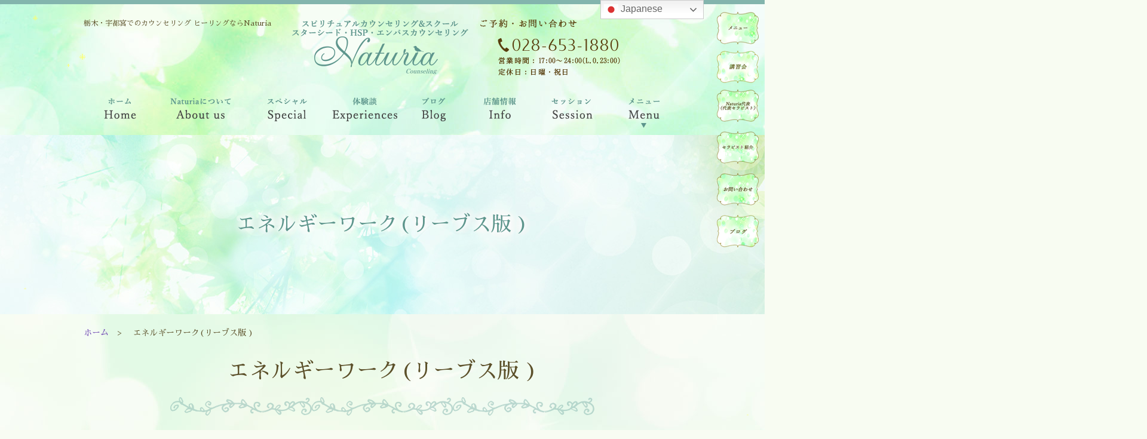

--- FILE ---
content_type: text/html; charset=UTF-8
request_url: https://www.y-nature.com/energy-work/
body_size: 22634
content:
<!DOCTYPE html>
<html dir="ltr" lang="ja" prefix="og: https://ogp.me/ns#">
<head>
<meta charset="UTF-8">
<script type="text/javascript">
<!--
	if ((navigator.userAgent.indexOf('iPhone') > 0) || navigator.userAgent.indexOf('iPod') > 0 || navigator.userAgent.indexOf('Android') > 0) {
		document.write('<meta name="viewport" content="width=device-width, initial-scale=1, minimum-scale=1, maximum-scale=1, user-scalable=yes" />');
	}else{
		document.write('<meta name="viewport" content="width=1920, user-scalable=yes," />');
	}
// -->
</script>
	
	
	
<!-- keyword -->
<meta name="keywords" content="栃木,宇都宮,ヒーリングサロン,セラピー,カウンセリング,ヒーリング" />
<!-- /keyword -->
	
	
	
<title>エネルギーワーク(リーブス版 ) | Naturia</title>

		<!-- All in One SEO 4.9.3 - aioseo.com -->
	<meta name="description" content="Naturiaのエネルギーワーク | 栃木県の宇都宮市を中心に全国で活動を行っているトータルケアサロン｡フラワーレメディ等のカウンセリングや各種ヒーリングはもちろん､代表がこれまでの経験を活かし､OLを始めとする女性のビジネスパーソンや経営者に対するカウンセリングやアドバイスも行っています｡" />
	<meta name="robots" content="max-image-preview:large" />
	<link rel="canonical" href="https://www.y-nature.com/energy-work/" />
	<meta name="generator" content="All in One SEO (AIOSEO) 4.9.3" />
		<meta property="og:locale" content="ja_JP" />
		<meta property="og:site_name" content="Naturia | 栃木県宇都宮市のトータルサポートサロン" />
		<meta property="og:type" content="article" />
		<meta property="og:title" content="エネルギーワーク(リーブス版 ) | Naturia" />
		<meta property="og:description" content="Naturiaのエネルギーワーク | 栃木県の宇都宮市を中心に全国で活動を行っているトータルケアサロン｡フラワーレメディ等のカウンセリングや各種ヒーリングはもちろん､代表がこれまでの経験を活かし､OLを始めとする女性のビジネスパーソンや経営者に対するカウンセリングやアドバイスも行っています｡" />
		<meta property="og:url" content="https://www.y-nature.com/energy-work/" />
		<meta property="og:image" content="https://www.y-nature.com/wordpress/wp-content/uploads/2018/05/dummy.jpg" />
		<meta property="og:image:secure_url" content="https://www.y-nature.com/wordpress/wp-content/uploads/2018/05/dummy.jpg" />
		<meta property="og:image:width" content="600" />
		<meta property="og:image:height" content="400" />
		<meta property="article:published_time" content="2017-04-12T06:00:40+00:00" />
		<meta property="article:modified_time" content="2018-12-13T02:09:53+00:00" />
		<meta name="twitter:card" content="summary" />
		<meta name="twitter:title" content="エネルギーワーク(リーブス版 ) | Naturia" />
		<meta name="twitter:description" content="Naturiaのエネルギーワーク | 栃木県の宇都宮市を中心に全国で活動を行っているトータルケアサロン｡フラワーレメディ等のカウンセリングや各種ヒーリングはもちろん､代表がこれまでの経験を活かし､OLを始めとする女性のビジネスパーソンや経営者に対するカウンセリングやアドバイスも行っています｡" />
		<meta name="twitter:image" content="https://www.y-nature.com/wordpress/wp-content/uploads/2018/05/dummy.jpg" />
		<script type="application/ld+json" class="aioseo-schema">
			{"@context":"https:\/\/schema.org","@graph":[{"@type":"BreadcrumbList","@id":"https:\/\/www.y-nature.com\/energy-work\/#breadcrumblist","itemListElement":[{"@type":"ListItem","@id":"https:\/\/www.y-nature.com#listItem","position":1,"name":"Home","item":"https:\/\/www.y-nature.com","nextItem":{"@type":"ListItem","@id":"https:\/\/www.y-nature.com\/energy-work\/#listItem","name":"\u30a8\u30cd\u30eb\u30ae\u30fc\u30ef\u30fc\u30af(\u30ea\u30fc\u30d6\u30b9\u7248 )"}},{"@type":"ListItem","@id":"https:\/\/www.y-nature.com\/energy-work\/#listItem","position":2,"name":"\u30a8\u30cd\u30eb\u30ae\u30fc\u30ef\u30fc\u30af(\u30ea\u30fc\u30d6\u30b9\u7248 )","previousItem":{"@type":"ListItem","@id":"https:\/\/www.y-nature.com#listItem","name":"Home"}}]},{"@type":"Organization","@id":"https:\/\/www.y-nature.com\/#organization","name":"Naturia","description":"\u6803\u6728\u770c\u5b87\u90fd\u5bae\u5e02\u306e\u30c8\u30fc\u30bf\u30eb\u30b5\u30dd\u30fc\u30c8\u30b5\u30ed\u30f3","url":"https:\/\/www.y-nature.com\/"},{"@type":"WebPage","@id":"https:\/\/www.y-nature.com\/energy-work\/#webpage","url":"https:\/\/www.y-nature.com\/energy-work\/","name":"\u30a8\u30cd\u30eb\u30ae\u30fc\u30ef\u30fc\u30af(\u30ea\u30fc\u30d6\u30b9\u7248 ) | Naturia","description":"Naturia\u306e\u30a8\u30cd\u30eb\u30ae\u30fc\u30ef\u30fc\u30af | \u6803\u6728\u770c\u306e\u5b87\u90fd\u5bae\u5e02\u3092\u4e2d\u5fc3\u306b\u5168\u56fd\u3067\u6d3b\u52d5\u3092\u884c\u3063\u3066\u3044\u308b\u30c8\u30fc\u30bf\u30eb\u30b1\u30a2\u30b5\u30ed\u30f3\uff61\u30d5\u30e9\u30ef\u30fc\u30ec\u30e1\u30c7\u30a3\u7b49\u306e\u30ab\u30a6\u30f3\u30bb\u30ea\u30f3\u30b0\u3084\u5404\u7a2e\u30d2\u30fc\u30ea\u30f3\u30b0\u306f\u3082\u3061\u308d\u3093\uff64\u4ee3\u8868\u304c\u3053\u308c\u307e\u3067\u306e\u7d4c\u9a13\u3092\u6d3b\u304b\u3057\uff64OL\u3092\u59cb\u3081\u3068\u3059\u308b\u5973\u6027\u306e\u30d3\u30b8\u30cd\u30b9\u30d1\u30fc\u30bd\u30f3\u3084\u7d4c\u55b6\u8005\u306b\u5bfe\u3059\u308b\u30ab\u30a6\u30f3\u30bb\u30ea\u30f3\u30b0\u3084\u30a2\u30c9\u30d0\u30a4\u30b9\u3082\u884c\u3063\u3066\u3044\u307e\u3059\uff61","inLanguage":"ja","isPartOf":{"@id":"https:\/\/www.y-nature.com\/#website"},"breadcrumb":{"@id":"https:\/\/www.y-nature.com\/energy-work\/#breadcrumblist"},"image":{"@type":"ImageObject","url":"https:\/\/www.y-nature.com\/wordpress\/wp-content\/uploads\/2018\/05\/dummy.jpg","@id":"https:\/\/www.y-nature.com\/energy-work\/#mainImage","width":600,"height":400,"caption":"Naturia"},"primaryImageOfPage":{"@id":"https:\/\/www.y-nature.com\/energy-work\/#mainImage"},"datePublished":"2017-04-12T15:00:40+09:00","dateModified":"2018-12-13T11:09:53+09:00"},{"@type":"WebSite","@id":"https:\/\/www.y-nature.com\/#website","url":"https:\/\/www.y-nature.com\/","name":"Naturia","description":"\u6803\u6728\u770c\u5b87\u90fd\u5bae\u5e02\u306e\u30c8\u30fc\u30bf\u30eb\u30b5\u30dd\u30fc\u30c8\u30b5\u30ed\u30f3","inLanguage":"ja","publisher":{"@id":"https:\/\/www.y-nature.com\/#organization"}}]}
		</script>
		<!-- All in One SEO -->

<link rel='dns-prefetch' href='//static.addtoany.com' />
<link rel='dns-prefetch' href='//www.y-nature.com' />
<link rel="alternate" type="application/rss+xml" title="Naturia &raquo; フィード" href="https://www.y-nature.com/feed/" />
<link rel="alternate" type="application/rss+xml" title="Naturia &raquo; コメントフィード" href="https://www.y-nature.com/comments/feed/" />
<link rel="alternate" title="oEmbed (JSON)" type="application/json+oembed" href="https://www.y-nature.com/wp-json/oembed/1.0/embed?url=https%3A%2F%2Fwww.y-nature.com%2Fenergy-work%2F" />
<link rel="alternate" title="oEmbed (XML)" type="text/xml+oembed" href="https://www.y-nature.com/wp-json/oembed/1.0/embed?url=https%3A%2F%2Fwww.y-nature.com%2Fenergy-work%2F&#038;format=xml" />
	<style type="text/css">
	.wp-pagenavi{float:left !important; }
	</style>
  <style id='wp-img-auto-sizes-contain-inline-css' type='text/css'>
img:is([sizes=auto i],[sizes^="auto," i]){contain-intrinsic-size:3000px 1500px}
/*# sourceURL=wp-img-auto-sizes-contain-inline-css */
</style>
<style id='wp-emoji-styles-inline-css' type='text/css'>

	img.wp-smiley, img.emoji {
		display: inline !important;
		border: none !important;
		box-shadow: none !important;
		height: 1em !important;
		width: 1em !important;
		margin: 0 0.07em !important;
		vertical-align: -0.1em !important;
		background: none !important;
		padding: 0 !important;
	}
/*# sourceURL=wp-emoji-styles-inline-css */
</style>
<style id='classic-theme-styles-inline-css' type='text/css'>
/*! This file is auto-generated */
.wp-block-button__link{color:#fff;background-color:#32373c;border-radius:9999px;box-shadow:none;text-decoration:none;padding:calc(.667em + 2px) calc(1.333em + 2px);font-size:1.125em}.wp-block-file__button{background:#32373c;color:#fff;text-decoration:none}
/*# sourceURL=/wp-includes/css/classic-themes.min.css */
</style>
<link rel='stylesheet' id='contact-form-7-css' href='https://www.y-nature.com/wordpress/wp-content/plugins/contact-form-7/includes/css/styles.css?ver=6.1.4' type='text/css' media='all' />
<link rel='stylesheet' id='siteorigin-panels-front-css' href='https://www.y-nature.com/wordpress/wp-content/plugins/siteorigin-panels/css/front-flex.min.css?ver=2.33.5' type='text/css' media='all' />
<link rel='stylesheet' id='sow-headline-default-5f794b5cefd3-609-css' href='https://www.y-nature.com/wordpress/wp-content/uploads/siteorigin-widgets/sow-headline-default-5f794b5cefd3-609.css?ver=6.9' type='text/css' media='all' />
<link rel='stylesheet' id='sow-headline-default-b4d719ba9583-609-css' href='https://www.y-nature.com/wordpress/wp-content/uploads/siteorigin-widgets/sow-headline-default-b4d719ba9583-609.css?ver=6.9' type='text/css' media='all' />
<link rel='stylesheet' id='sm-style-css' href='https://www.y-nature.com/wordpress/wp-content/plugins/wp-show-more/wpsm-style.css?ver=6.9' type='text/css' media='all' />
<link rel='stylesheet' id='bootstrap-style-css' href='https://www.y-nature.com/wordpress/wp-content/themes/grbs-beta/css/bootstrap-custom.css?ver=1' type='text/css' media='all' />
<link rel='stylesheet' id='wp-style-css' href='https://www.y-nature.com/wordpress/wp-content/themes/grbs-beta/style.css?ver=1' type='text/css' media='all' />
<link rel='stylesheet' id='tablepress-default-css' href='https://www.y-nature.com/wordpress/wp-content/plugins/tablepress/css/build/default.css?ver=3.2.6' type='text/css' media='all' />
<link rel='stylesheet' id='addtoany-css' href='https://www.y-nature.com/wordpress/wp-content/plugins/add-to-any/addtoany.min.css?ver=1.16' type='text/css' media='all' />
<link rel='stylesheet' id='jquery.lightbox.min.css-css' href='https://www.y-nature.com/wordpress/wp-content/plugins/wp-jquery-lightbox/lightboxes/wp-jquery-lightbox/styles/lightbox.min.css?ver=2.3.4' type='text/css' media='all' />
<link rel='stylesheet' id='jqlb-overrides-css' href='https://www.y-nature.com/wordpress/wp-content/plugins/wp-jquery-lightbox/lightboxes/wp-jquery-lightbox/styles/overrides.css?ver=2.3.4' type='text/css' media='all' />
<style id='jqlb-overrides-inline-css' type='text/css'>

			#outerImageContainer {
				box-shadow: 0 0 4px 2px rgba(0,0,0,.2);
			}
			#imageContainer{
				padding: 6px;
			}
			#imageDataContainer {
				box-shadow: none;
				z-index: auto;
			}
			#prevArrow,
			#nextArrow{
				background-color: rgba(255,255,255,.7;
				color: #000000;
			}
/*# sourceURL=jqlb-overrides-inline-css */
</style>
<link rel='stylesheet' id='wp-pagenavi-style-css' href='https://www.y-nature.com/wordpress/wp-content/plugins/wp-pagenavi-style/css/brown.css?ver=1.0' type='text/css' media='all' />
<script type="text/javascript" id="addtoany-core-js-before">
/* <![CDATA[ */
window.a2a_config=window.a2a_config||{};a2a_config.callbacks=[];a2a_config.overlays=[];a2a_config.templates={};a2a_localize = {
	Share: "共有",
	Save: "ブックマーク",
	Subscribe: "購読",
	Email: "メール",
	Bookmark: "ブックマーク",
	ShowAll: "すべて表示する",
	ShowLess: "小さく表示する",
	FindServices: "サービスを探す",
	FindAnyServiceToAddTo: "追加するサービスを今すぐ探す",
	PoweredBy: "Powered by",
	ShareViaEmail: "メールでシェアする",
	SubscribeViaEmail: "メールで購読する",
	BookmarkInYourBrowser: "ブラウザにブックマーク",
	BookmarkInstructions: "このページをブックマークするには、 Ctrl+D または \u2318+D を押下。",
	AddToYourFavorites: "お気に入りに追加",
	SendFromWebOrProgram: "任意のメールアドレスまたはメールプログラムから送信",
	EmailProgram: "メールプログラム",
	More: "詳細&#8230;",
	ThanksForSharing: "共有ありがとうございます !",
	ThanksForFollowing: "フォローありがとうございます !"
};


//# sourceURL=addtoany-core-js-before
/* ]]> */
</script>
<script type="text/javascript" defer src="https://static.addtoany.com/menu/page.js" id="addtoany-core-js"></script>
<script type="text/javascript" src="https://www.y-nature.com/wordpress/wp-content/themes/grbs-beta/js/jquery-1.11.3.min.js?ver=1.11.3" id="jquery-js"></script>
<script type="text/javascript" defer src="https://www.y-nature.com/wordpress/wp-content/plugins/add-to-any/addtoany.min.js?ver=1.1" id="addtoany-jquery-js"></script>
<link rel="https://api.w.org/" href="https://www.y-nature.com/wp-json/" /><link rel="alternate" title="JSON" type="application/json" href="https://www.y-nature.com/wp-json/wp/v2/pages/609" /><link rel="EditURI" type="application/rsd+xml" title="RSD" href="https://www.y-nature.com/wordpress/xmlrpc.php?rsd" />
<meta name="generator" content="WordPress 6.9" />
<link rel='shortlink' href='https://www.y-nature.com/?p=609' />
	<style type="text/css">
	 .wp-pagenavi
	{
		font-size:8px !important;
	}
	</style>
	<style media="all" id="siteorigin-panels-layouts-head">/* Layout 609 */ #pgc-609-0-0 , #pgc-609-1-0 , #pgc-609-2-0 , #pgc-609-3-0 , #pgc-609-4-0 , #pgc-609-5-0 , #pgc-609-6-0 , #pgc-609-7-0 , #pgc-609-8-0 , #pgc-609-9-0 , #pgc-609-10-0 , #pgc-609-11-0 , #pgc-609-12-0 , #pgc-609-13-0 , #pgc-609-14-0 , #pgc-609-15-0 { width:100%;width:calc(100% - ( 0 * 30px ) ) } #pg-609-0 , #pg-609-1 , #pg-609-2 , #pg-609-3 , #pg-609-4 , #pg-609-5 , #pg-609-6 , #pg-609-7 , #pg-609-8 , #pg-609-9 , #pg-609-10 , #pg-609-11 , #pg-609-12 , #pg-609-13 , #pg-609-14 , #pl-609 .so-panel { margin-bottom:30px } #pl-609 .so-panel:last-of-type { margin-bottom:0px } @media (max-width:780px){ #pg-609-0.panel-no-style, #pg-609-0.panel-has-style > .panel-row-style, #pg-609-0 , #pg-609-1.panel-no-style, #pg-609-1.panel-has-style > .panel-row-style, #pg-609-1 , #pg-609-2.panel-no-style, #pg-609-2.panel-has-style > .panel-row-style, #pg-609-2 , #pg-609-3.panel-no-style, #pg-609-3.panel-has-style > .panel-row-style, #pg-609-3 , #pg-609-4.panel-no-style, #pg-609-4.panel-has-style > .panel-row-style, #pg-609-4 , #pg-609-5.panel-no-style, #pg-609-5.panel-has-style > .panel-row-style, #pg-609-5 , #pg-609-6.panel-no-style, #pg-609-6.panel-has-style > .panel-row-style, #pg-609-6 , #pg-609-7.panel-no-style, #pg-609-7.panel-has-style > .panel-row-style, #pg-609-7 , #pg-609-8.panel-no-style, #pg-609-8.panel-has-style > .panel-row-style, #pg-609-8 , #pg-609-9.panel-no-style, #pg-609-9.panel-has-style > .panel-row-style, #pg-609-9 , #pg-609-10.panel-no-style, #pg-609-10.panel-has-style > .panel-row-style, #pg-609-10 , #pg-609-11.panel-no-style, #pg-609-11.panel-has-style > .panel-row-style, #pg-609-11 , #pg-609-12.panel-no-style, #pg-609-12.panel-has-style > .panel-row-style, #pg-609-12 , #pg-609-13.panel-no-style, #pg-609-13.panel-has-style > .panel-row-style, #pg-609-13 , #pg-609-14.panel-no-style, #pg-609-14.panel-has-style > .panel-row-style, #pg-609-14 , #pg-609-15.panel-no-style, #pg-609-15.panel-has-style > .panel-row-style, #pg-609-15 { -webkit-flex-direction:column;-ms-flex-direction:column;flex-direction:column } #pg-609-0 > .panel-grid-cell , #pg-609-0 > .panel-row-style > .panel-grid-cell , #pg-609-1 > .panel-grid-cell , #pg-609-1 > .panel-row-style > .panel-grid-cell , #pg-609-2 > .panel-grid-cell , #pg-609-2 > .panel-row-style > .panel-grid-cell , #pg-609-3 > .panel-grid-cell , #pg-609-3 > .panel-row-style > .panel-grid-cell , #pg-609-4 > .panel-grid-cell , #pg-609-4 > .panel-row-style > .panel-grid-cell , #pg-609-5 > .panel-grid-cell , #pg-609-5 > .panel-row-style > .panel-grid-cell , #pg-609-6 > .panel-grid-cell , #pg-609-6 > .panel-row-style > .panel-grid-cell , #pg-609-7 > .panel-grid-cell , #pg-609-7 > .panel-row-style > .panel-grid-cell , #pg-609-8 > .panel-grid-cell , #pg-609-8 > .panel-row-style > .panel-grid-cell , #pg-609-9 > .panel-grid-cell , #pg-609-9 > .panel-row-style > .panel-grid-cell , #pg-609-10 > .panel-grid-cell , #pg-609-10 > .panel-row-style > .panel-grid-cell , #pg-609-11 > .panel-grid-cell , #pg-609-11 > .panel-row-style > .panel-grid-cell , #pg-609-12 > .panel-grid-cell , #pg-609-12 > .panel-row-style > .panel-grid-cell , #pg-609-13 > .panel-grid-cell , #pg-609-13 > .panel-row-style > .panel-grid-cell , #pg-609-14 > .panel-grid-cell , #pg-609-14 > .panel-row-style > .panel-grid-cell , #pg-609-15 > .panel-grid-cell , #pg-609-15 > .panel-row-style > .panel-grid-cell { width:100%;margin-right:0 } #pl-609 .panel-grid-cell { padding:0 } #pl-609 .panel-grid .panel-grid-cell-empty { display:none } #pl-609 .panel-grid .panel-grid-cell-mobile-last { margin-bottom:0px }  } </style><!--[if lt IE 9]>
<meta http-equiv="Imagetoolbar" content="no" />
<script type="text/javascript" src="https://www.y-nature.com/wordpress/wp-content/themes/grbs-beta/js/html5shiv.min.js"></script>
<script type="text/javascript" src="https://www.y-nature.com/wordpress/wp-content/themes/grbs-beta/js/respond.min.js"></script>
<![endif]-->
	
	
	
<!-- grオリジナル -->
	<link rel="stylesheet" type="text/css" href="https://www.y-nature.com/wordpress/wp-content/themes/grbs-beta/css/common.css" media="all" />
		<link rel="stylesheet" type="text/css" href="https://www.y-nature.com/wordpress/wp-content/themes/grbs-beta/css/cate.css" media="all" />
		<link rel="stylesheet" type="text/css" href="https://www.y-nature.com/wordpress/wp-content/themes/grbs-beta/css/hover.css" media="all" />
	<link href="https://netdna.bootstrapcdn.com/font-awesome/4.7.0/css/font-awesome.css" rel="stylesheet">
	<link href="https://fonts.googleapis.com/earlyaccess/sawarabimincho.css" rel="stylesheet" />
	
	<script type="text/javascript" src="https://ajax.googleapis.com/ajax/libs/jquery/1.9.1/jquery.min.js"></script>
	
	
	
	<!-- 金色のキラキラ -->
	<script type="text/javascript" src="https://www.y-nature.com/wordpress/wp-content/themes/grbs-beta/js/snowfall.jquery.js"></script>
		<script type="text/javascript">
		$(function() {
			$(document).snowfall({
				flakeCount : 150,
				minSize : 2,
				maxSize : 10,
				minSpeed : 1,
				maxSpeed : 1,
				flakeColor : "#ffff00",
				round : true,
				image : "https://www.y-nature.com/wordpress/wp-content/themes/grbs-beta/img/kirakira.gif"
			});
		});
		</script>
	<!-- /金色のキラキラ -->
	
	
	
	<!-- SP用ナビゲーション -->
	<script type="text/javascript" src="https://www.y-nature.com/wordpress/wp-content/themes/grbs-beta/js/flexnav-master/jquery.flexnav.min.js"></script>
	<link href="https://www.y-nature.com/wordpress/wp-content/themes/grbs-beta/js/flexnav-master/flexnav.css" rel="stylesheet" type="text/css" media="all,screen" />
	<script>
	$(function(){
	$(".flexnav").flexNav();
	});
	</script>
	<!-- /SP用ナビゲーション -->
	
	
	
	<!-- トップページのみ -->
		<!-- /トップページのみ -->
	
	
	
	<!-- google mapカスタマイズ -->
	<script src="https://maps.googleapis.com/maps/api/js?key=AIzaSyDorBItPmucUnadcTbBxdIT519GE23_5i8"></script>
	<script type="text/javascript" src="https://www.y-nature.com/wordpress/wp-content/themes/grbs-beta/js/googlemap.js"></script>
	<!-- /google mapカスタマイズ -->

	<script type="text/javascript" src="https://www.y-nature.com/wordpress/wp-content/themes/grbs-beta/js/pagetop.js"></script>
	<script type="text/javascript" src="https://www.y-nature.com/wordpress/wp-content/themes/grbs-beta/js/analytics.js"></script>
  
<!-- Global site tag (gtag.js) - Google Analytics -->
<script async src="https://www.googletagmanager.com/gtag/js?id=UA-107562546-1"></script>
	
<!-- Google tag (gtag.js) -->
<script async src="https://www.googletagmanager.com/gtag/js?id=G-706SLEK7GE"></script>
<script>
  window.dataLayer = window.dataLayer || [];
  function gtag(){dataLayer.push(arguments);}
  gtag('js', new Date());

  gtag('config', 'G-706SLEK7GE');
</script>

<!-- /grオリジナル -->

<style id='global-styles-inline-css' type='text/css'>
:root{--wp--preset--aspect-ratio--square: 1;--wp--preset--aspect-ratio--4-3: 4/3;--wp--preset--aspect-ratio--3-4: 3/4;--wp--preset--aspect-ratio--3-2: 3/2;--wp--preset--aspect-ratio--2-3: 2/3;--wp--preset--aspect-ratio--16-9: 16/9;--wp--preset--aspect-ratio--9-16: 9/16;--wp--preset--color--black: #000000;--wp--preset--color--cyan-bluish-gray: #abb8c3;--wp--preset--color--white: #ffffff;--wp--preset--color--pale-pink: #f78da7;--wp--preset--color--vivid-red: #cf2e2e;--wp--preset--color--luminous-vivid-orange: #ff6900;--wp--preset--color--luminous-vivid-amber: #fcb900;--wp--preset--color--light-green-cyan: #7bdcb5;--wp--preset--color--vivid-green-cyan: #00d084;--wp--preset--color--pale-cyan-blue: #8ed1fc;--wp--preset--color--vivid-cyan-blue: #0693e3;--wp--preset--color--vivid-purple: #9b51e0;--wp--preset--gradient--vivid-cyan-blue-to-vivid-purple: linear-gradient(135deg,rgb(6,147,227) 0%,rgb(155,81,224) 100%);--wp--preset--gradient--light-green-cyan-to-vivid-green-cyan: linear-gradient(135deg,rgb(122,220,180) 0%,rgb(0,208,130) 100%);--wp--preset--gradient--luminous-vivid-amber-to-luminous-vivid-orange: linear-gradient(135deg,rgb(252,185,0) 0%,rgb(255,105,0) 100%);--wp--preset--gradient--luminous-vivid-orange-to-vivid-red: linear-gradient(135deg,rgb(255,105,0) 0%,rgb(207,46,46) 100%);--wp--preset--gradient--very-light-gray-to-cyan-bluish-gray: linear-gradient(135deg,rgb(238,238,238) 0%,rgb(169,184,195) 100%);--wp--preset--gradient--cool-to-warm-spectrum: linear-gradient(135deg,rgb(74,234,220) 0%,rgb(151,120,209) 20%,rgb(207,42,186) 40%,rgb(238,44,130) 60%,rgb(251,105,98) 80%,rgb(254,248,76) 100%);--wp--preset--gradient--blush-light-purple: linear-gradient(135deg,rgb(255,206,236) 0%,rgb(152,150,240) 100%);--wp--preset--gradient--blush-bordeaux: linear-gradient(135deg,rgb(254,205,165) 0%,rgb(254,45,45) 50%,rgb(107,0,62) 100%);--wp--preset--gradient--luminous-dusk: linear-gradient(135deg,rgb(255,203,112) 0%,rgb(199,81,192) 50%,rgb(65,88,208) 100%);--wp--preset--gradient--pale-ocean: linear-gradient(135deg,rgb(255,245,203) 0%,rgb(182,227,212) 50%,rgb(51,167,181) 100%);--wp--preset--gradient--electric-grass: linear-gradient(135deg,rgb(202,248,128) 0%,rgb(113,206,126) 100%);--wp--preset--gradient--midnight: linear-gradient(135deg,rgb(2,3,129) 0%,rgb(40,116,252) 100%);--wp--preset--font-size--small: 13px;--wp--preset--font-size--medium: 20px;--wp--preset--font-size--large: 36px;--wp--preset--font-size--x-large: 42px;--wp--preset--spacing--20: 0.44rem;--wp--preset--spacing--30: 0.67rem;--wp--preset--spacing--40: 1rem;--wp--preset--spacing--50: 1.5rem;--wp--preset--spacing--60: 2.25rem;--wp--preset--spacing--70: 3.38rem;--wp--preset--spacing--80: 5.06rem;--wp--preset--shadow--natural: 6px 6px 9px rgba(0, 0, 0, 0.2);--wp--preset--shadow--deep: 12px 12px 50px rgba(0, 0, 0, 0.4);--wp--preset--shadow--sharp: 6px 6px 0px rgba(0, 0, 0, 0.2);--wp--preset--shadow--outlined: 6px 6px 0px -3px rgb(255, 255, 255), 6px 6px rgb(0, 0, 0);--wp--preset--shadow--crisp: 6px 6px 0px rgb(0, 0, 0);}:where(.is-layout-flex){gap: 0.5em;}:where(.is-layout-grid){gap: 0.5em;}body .is-layout-flex{display: flex;}.is-layout-flex{flex-wrap: wrap;align-items: center;}.is-layout-flex > :is(*, div){margin: 0;}body .is-layout-grid{display: grid;}.is-layout-grid > :is(*, div){margin: 0;}:where(.wp-block-columns.is-layout-flex){gap: 2em;}:where(.wp-block-columns.is-layout-grid){gap: 2em;}:where(.wp-block-post-template.is-layout-flex){gap: 1.25em;}:where(.wp-block-post-template.is-layout-grid){gap: 1.25em;}.has-black-color{color: var(--wp--preset--color--black) !important;}.has-cyan-bluish-gray-color{color: var(--wp--preset--color--cyan-bluish-gray) !important;}.has-white-color{color: var(--wp--preset--color--white) !important;}.has-pale-pink-color{color: var(--wp--preset--color--pale-pink) !important;}.has-vivid-red-color{color: var(--wp--preset--color--vivid-red) !important;}.has-luminous-vivid-orange-color{color: var(--wp--preset--color--luminous-vivid-orange) !important;}.has-luminous-vivid-amber-color{color: var(--wp--preset--color--luminous-vivid-amber) !important;}.has-light-green-cyan-color{color: var(--wp--preset--color--light-green-cyan) !important;}.has-vivid-green-cyan-color{color: var(--wp--preset--color--vivid-green-cyan) !important;}.has-pale-cyan-blue-color{color: var(--wp--preset--color--pale-cyan-blue) !important;}.has-vivid-cyan-blue-color{color: var(--wp--preset--color--vivid-cyan-blue) !important;}.has-vivid-purple-color{color: var(--wp--preset--color--vivid-purple) !important;}.has-black-background-color{background-color: var(--wp--preset--color--black) !important;}.has-cyan-bluish-gray-background-color{background-color: var(--wp--preset--color--cyan-bluish-gray) !important;}.has-white-background-color{background-color: var(--wp--preset--color--white) !important;}.has-pale-pink-background-color{background-color: var(--wp--preset--color--pale-pink) !important;}.has-vivid-red-background-color{background-color: var(--wp--preset--color--vivid-red) !important;}.has-luminous-vivid-orange-background-color{background-color: var(--wp--preset--color--luminous-vivid-orange) !important;}.has-luminous-vivid-amber-background-color{background-color: var(--wp--preset--color--luminous-vivid-amber) !important;}.has-light-green-cyan-background-color{background-color: var(--wp--preset--color--light-green-cyan) !important;}.has-vivid-green-cyan-background-color{background-color: var(--wp--preset--color--vivid-green-cyan) !important;}.has-pale-cyan-blue-background-color{background-color: var(--wp--preset--color--pale-cyan-blue) !important;}.has-vivid-cyan-blue-background-color{background-color: var(--wp--preset--color--vivid-cyan-blue) !important;}.has-vivid-purple-background-color{background-color: var(--wp--preset--color--vivid-purple) !important;}.has-black-border-color{border-color: var(--wp--preset--color--black) !important;}.has-cyan-bluish-gray-border-color{border-color: var(--wp--preset--color--cyan-bluish-gray) !important;}.has-white-border-color{border-color: var(--wp--preset--color--white) !important;}.has-pale-pink-border-color{border-color: var(--wp--preset--color--pale-pink) !important;}.has-vivid-red-border-color{border-color: var(--wp--preset--color--vivid-red) !important;}.has-luminous-vivid-orange-border-color{border-color: var(--wp--preset--color--luminous-vivid-orange) !important;}.has-luminous-vivid-amber-border-color{border-color: var(--wp--preset--color--luminous-vivid-amber) !important;}.has-light-green-cyan-border-color{border-color: var(--wp--preset--color--light-green-cyan) !important;}.has-vivid-green-cyan-border-color{border-color: var(--wp--preset--color--vivid-green-cyan) !important;}.has-pale-cyan-blue-border-color{border-color: var(--wp--preset--color--pale-cyan-blue) !important;}.has-vivid-cyan-blue-border-color{border-color: var(--wp--preset--color--vivid-cyan-blue) !important;}.has-vivid-purple-border-color{border-color: var(--wp--preset--color--vivid-purple) !important;}.has-vivid-cyan-blue-to-vivid-purple-gradient-background{background: var(--wp--preset--gradient--vivid-cyan-blue-to-vivid-purple) !important;}.has-light-green-cyan-to-vivid-green-cyan-gradient-background{background: var(--wp--preset--gradient--light-green-cyan-to-vivid-green-cyan) !important;}.has-luminous-vivid-amber-to-luminous-vivid-orange-gradient-background{background: var(--wp--preset--gradient--luminous-vivid-amber-to-luminous-vivid-orange) !important;}.has-luminous-vivid-orange-to-vivid-red-gradient-background{background: var(--wp--preset--gradient--luminous-vivid-orange-to-vivid-red) !important;}.has-very-light-gray-to-cyan-bluish-gray-gradient-background{background: var(--wp--preset--gradient--very-light-gray-to-cyan-bluish-gray) !important;}.has-cool-to-warm-spectrum-gradient-background{background: var(--wp--preset--gradient--cool-to-warm-spectrum) !important;}.has-blush-light-purple-gradient-background{background: var(--wp--preset--gradient--blush-light-purple) !important;}.has-blush-bordeaux-gradient-background{background: var(--wp--preset--gradient--blush-bordeaux) !important;}.has-luminous-dusk-gradient-background{background: var(--wp--preset--gradient--luminous-dusk) !important;}.has-pale-ocean-gradient-background{background: var(--wp--preset--gradient--pale-ocean) !important;}.has-electric-grass-gradient-background{background: var(--wp--preset--gradient--electric-grass) !important;}.has-midnight-gradient-background{background: var(--wp--preset--gradient--midnight) !important;}.has-small-font-size{font-size: var(--wp--preset--font-size--small) !important;}.has-medium-font-size{font-size: var(--wp--preset--font-size--medium) !important;}.has-large-font-size{font-size: var(--wp--preset--font-size--large) !important;}.has-x-large-font-size{font-size: var(--wp--preset--font-size--x-large) !important;}
/*# sourceURL=global-styles-inline-css */
</style>
<link rel='stylesheet' id='sow-headline-default-eb58c90b4a68-609-css' href='https://www.y-nature.com/wordpress/wp-content/uploads/siteorigin-widgets/sow-headline-default-eb58c90b4a68-609.css?ver=6.9' type='text/css' media='all' />
<link rel='stylesheet' id='sow-headline-default-98dc6fff397f-609-css' href='https://www.y-nature.com/wordpress/wp-content/uploads/siteorigin-widgets/sow-headline-default-98dc6fff397f-609.css?ver=6.9' type='text/css' media='all' />
</head>


<body data-rsssl=1 onload="initialize();">
<div id="wrapper">

<header id="header" class="header">

	<!-- H1 -->
	<div class="bg_info-box">
		<div class="info-box">
			<h1>栃木・宇都宮でのカウンセリング ヒーリングならNaturia</h1>
					</div>
	</div>
	<!-- /H1 -->
	
	
	
<!-- PC用ナビ -->
	<div class="pc-h-navi_wrap">
		<div class="h-navi">
			<div class="header-logo"><a href="https://www.y-nature.com">Naturia</a></div>
				<div class="h-navi_wrap container">
					<nav class="global-nav" role="navigation">
						<ul id="dropmenu">
							<li class="gnavi_00"><a href="https://www.y-nature.com">Home</a></li>
							<li class="gnavi_01"><a href="https://www.y-nature.com/about/">About us</a>
								<ul>
									<li><a href="https://www.y-nature.com/about/">Naturiaについて・代表紹介</a></li>
									<li><a href="https://www.y-nature.com/naturia-therapist/">Y's Spirit Naturia</a></li>
									<li><a href="https://www.y-nature.com/therapist/">公認セラピスト</a></li>
									<li><a href="https://www.y-nature.com/koushukai/">講習会</a></li>
									<li><a href="https://www.y-nature.com/qa/">Q&amp;A</a></li>
								</ul>
							</li>
							<li class="gnavi_02"><a href="https://www.y-nature.com/ommyoji/">Special</a>
								<ul>
									<li><a href="https://www.y-nature.com/ommyoji/">陰陽師</a></li>
									<li><a href="https://www.y-nature.com/renkinjutsu01/">錬金術・宇宙編</a></li>
									<li><a href="https://www.y-nature.com/renkinjutsu02/">音と波動と錬金術</a></li>
									<li><a href="https://www.y-nature.com/renkinjutsu09/">魂の錬金術</a></li>
									<li><a href="https://www.y-nature.com/renkinjutsu03/">生命の錬金術</a></li>
									<li><a href="https://www.y-nature.com/renkinjutsu04/">水の錬金術</a></li>
									<li><a href="https://www.y-nature.com/renkinjutsu05/">光の錬金術</a></li>
									<li><a href="https://www.y-nature.com/renkinjutsu06/">火の錬金術</a></li>
									<li><a href="https://www.y-nature.com/renkinjutsu07/#essence">エッセンスの錬金術</a></li>
									<li><a href="https://www.y-nature.com/renkinjutsu08/">神聖の錬金術</a></li>
									<li><a href="https://www.y-nature.com/renkinjutsu07/#golden">黄金の花～秘宝～</a></li>
								</ul>
							</li>
								<li class="gnavi_03"><a href="https://www.y-nature.com/voice/">Voice</a></li>
								<li class="gnavi_04"><a href="https://www.y-nature.com/blog/">Blog</a></li>
								<li class="gnavi_05"><a href="https://www.y-nature.com/contact/">Info</a>
									<ul>
										<li><a href="https://www.y-nature.com/contact/">ご予約･お問い合わせ</a></li>
										<li><a href="https://www.y-nature.com/media/">メディア紹介</a></li>
									</ul>
							</li>
							<li class="gnavi_06"><a href="https://www.y-nature.com/session/">Session</a></li>
							<li class="gnavi_07"><a href="https://www.y-nature.com/art-therapy/">Menu</a>
								<ul>
									<li><a href="https://www.y-nature.com/koushukai/">講習会</a>
										<ul>
											<li><a href="https://www.y-nature.com/koushukai31/">ナチュリア　アルケミカル版</a>
												<ul>
													<li><a href="https://www.y-nature.com/koushukai35/">女神のアロマレメディ プラクティショナーⅠ</a></li>
													<li><a href="https://www.y-nature.com/koushukai37/">女神のアロマレメディ プラクティショナーⅡ</a></li>
													<li><a href="https://www.y-nature.com/koushukai31/">女神のアロマレメディ講座</a></li>
													<li><a href="https://www.y-nature.com/koushukai33/">新アバンダンティア～受容・癒し～Ⅰ講座</a></li>
													<li><a href="https://www.y-nature.com/koushukai34/">新アバンダンティア～引き寄せ～Ⅱ講座</a></li>
													<li><a href="https://www.y-nature.com/session-seminar03/#avan_kouza">アバンダンディア講習会 </a></li>
													<li><a href="https://www.y-nature.com/koushukai26/#session06">トートタロット講座</a></li>
													<li><a href="https://www.y-nature.com/koushukai28/">ルーンリーディング＆マジック講座</a></li>
													<li><a href="https://www.y-nature.com/koushukai26/">スピリチュアルアートセラピスト養成講座</a></li>
													<li><a href="https://www.y-nature.com/koushukai27/">ドッグセラピー＆ヒーリング Ⅰ</a></li>
													<li><a href="https://www.y-nature.com/koushukai32/">ペンジュラム講座</a></li>
													<li><a href="https://www.y-nature.com/koushukai30/">スターシードセラピスト養成講座・ニジノテ講座</a></li>
													<li><a href="https://www.y-nature.com/koushukai32/#lightworker">ライトワーカー養成講座</a></li>
													<li><a href="https://www.y-nature.com/koushukai32/#lightworker">ライトワーカー覚醒講座</a></li>
													<li><a href="https://www.y-nature.com/koushukai22/#wanes-healing">ワンネス・愛と光のヒーリングセラピスト養成講座</a></li>
													<li><a href="https://www.y-nature.com/koushukai24/#rec-brain-therap">リクリエイト・ブレインセラピー　セラピスト養成講座</a></li>
													<li><a href="https://www.y-nature.com/koushukai23/#holenatural">ホールナチュラルセラピスト養成講座</a></li>
													<li><a href="https://www.y-nature.com/koushukai24/#session12">スペシャルコース</a></li>
													<li><a href="https://www.y-nature.com/koushukai22/#session12">女神のエッセンス講座・セルフケア</a></li>
													<li><a href="https://www.y-nature.com/koushukai23/#session12">龍のエッセンス講座・セルフケア</a></li>
												</ul>
											</li>
											<li><a href="https://www.y-nature.com/koushukai01/">陰陽師</a>
												<ul>
													<li><a href="https://www.y-nature.com/koushukai01/">陰陽師・初級コース</a></li>
													<li><a href="https://www.y-nature.com/koushukai36/">陰陽師・中級コース</a></li>
												</ul>
											</li>
											<li><a href="https://www.y-nature.com/koushukai14/">リーブル版</a>
												<ul>
													<li><a href="https://www.y-nature.com/koushukai14/">アルケミカルトランスフォーメーション・リーブル版</a></li>
													<li><a href="https://www.y-nature.com/koushukai15/">ライトウィズダムイニシエーション</a></li>
													<li><a href="https://www.y-nature.com/koushukai03/">マニフェステーションヒーリング・リーブル版</a></li>
													<li><a href="https://www.y-nature.com/koushukai04/">サイキックサージャリー・リーブル版</a></li>
													<li><a href="https://www.y-nature.com/koushukai05/">気功鍼・リーブル版</a></li>
													<li><a href="https://www.y-nature.com/koushukai05/#toxin/">トキシン鍼・リーブル版</a></li>
													<li><a href="https://www.y-nature.com/koushukai13/">オーロラ鍼・リーブル版</a></li>
													<li><a href="https://www.y-nature.com/koushukai17/">チャネリング・コネクティッド</a></li>
													<li><a href="https://www.y-nature.com/koushukai16/">無条件の愛のヒーリング</a></li>
												</ul>
											</li>
											<li><a href="https://www.y-nature.com/koushukai06/">スターシード・錬金術版</a>
												<ul>
                                                    <li><a href="https://www.y-nature.com/koushukai18/#channeling">チャネリング講座（入門編～チャネラー養成能力開花）</a></li>
                                                    <li><a href="https://www.y-nature.com/koushukai18/#akashic">アカシックレコードリーディング講座</a></li>
                                                    <li><a href="https://www.y-nature.com/koushukai07/#star0904">スターシードヒーリング講習会</a></li>
                                                    <li><a href="https://www.y-nature.com/koushukai25/">セレスチャルグランド講習会</a></li>
													<li><a href="https://www.y-nature.com/koushukai06/">ヒーリング＆ウーマン</a></li>
                                                    <li><a href="https://www.y-nature.com/koushukai06/#karma/">ネガティブカルマリリース（個人・家系・土地・宇宙）</a></li>
													<li><a href="https://www.y-nature.com/koushukai07/#session12">ソウルハートエナジーセッション</a></li>
													<li><a href="https://www.y-nature.com/koushukai07/#session13">マインドセット・ネガティブ思考・トラウマリリース(3側面からの解放)</a></li>
                                                    <li><a href="https://www.y-nature.com/koushukai07/#creative02">創造開花のエネルギー(能力開花)</a></li>
                                                    <li><a href="https://www.y-nature.com/koushukai25/#inner-kosyu">ヒーリング オブ インナーチャイルド</a></li>
													<li><a href="https://www.y-nature.com/koushukai25/#lovecone-kosyu">アダルトチルドレンの癒し（ラブ コネクション）</a></li>
													<li><a href="https://www.y-nature.com/koushukai25/#shamanic">シャーマニックプレアデスヒーリング</a></li>
													<li><a href="https://www.y-nature.com/koushukai18/">祈りと現実化のエネルギー・初級</a></li>
													<li><a href="https://www.y-nature.com/koushukai19/#light-dragon">ルミナスドラゴンヒーリング・ライト版</a></li>
													<li><a href="https://www.y-nature.com/koushukai19/#dragon_rink">高次元ドラゴンリンク</a></li>
													<li><a href="https://www.y-nature.com/koushukai19/#multiversal-rubbing">マルチバーサルラビング</a></li>
													<li><a href="https://www.y-nature.com/koushukai19/#multiversal-change">マルチバーサルチェンジ</a></li>
													<li><a href="https://www.y-nature.com/koushukai19/#dragon_code">ドラゴンコード　～龍輝　ルクサリア～</a></li>
												</ul>
											</li>
											<li><a href="https://www.y-nature.com/koushukai38/">霊障ワーク・シャーマンエンジェル</a>
												<ul>
													<li><a href="https://www.y-nature.com/koushukai38/">シャーマンエンジェル ～霊障ワーク・龍と精霊のシャーマンワーク</a></li>
												</ul>
											</li>
											<li><a href="https://www.y-nature.com/koushukai09/">新バージョン</a>
												<ul>
													<li><a href="https://www.y-nature.com/koushukai09/">新サイキックプロテクション</a></li>
													<li><a href="https://www.y-nature.com/koushukai02/">新バージョンサイキックプロテクション</a></li>
													<li><a href="https://www.y-nature.com/koushukai08/">プラチナプロテクションシールド</a></li>
                                                    <li><a href="https://www.y-nature.com/koushukai10/">マニフェステーションヒーリング・新バージョン</a></li>
													<li><a href="https://www.y-nature.com/koushukai11/">サイキックサージャリー・新バージョン</a></li>
													<li><a href="https://www.y-nature.com/koushukai12/">気功鍼・新バージョン</a></li>
												</ul>
											</li>
											<li><a href="https://www.y-nature.com/koushukai20/">フラワーレメディ・各種セラピー</a>
												<ul>
													<li><a href="https://www.y-nature.com/koushukai20/">バッチフラワーレメディ　ベーシックコース</a></li>
													<li><a href="https://www.y-nature.com/koushukai21/">レイキヒーリング</a></li>
													<li><a href="https://www.y-nature.com/koushukai20#mini_seminar/">ミニセミナー</a></li>
												</ul>
											</li>
										</ul>
									<li><a href="https://www.y-nature.com/original08/">ナチュリア　アルケミカル</a>
										<ul>
											<li><a href="https://www.y-nature.com/original08/">女神のアロマレメディセッション</a></li>
											<li><a href="https://www.y-nature.com/original09/#avan_hikiyose">アバンダンディア　引き寄せエネルギーワーク</a></li>
											<li><a href="https://www.y-nature.com/original04/#starseed_denebu">スターシード　エッセンス～スターシードの目覚め～</a></li>
											<li><a href="https://www.y-nature.com/original09/">アバンダンティアオイル（宇宙の豊かさ）セッション</a></li>
											<li><a href="https://www.y-nature.com/soranchu/">スターシード・HSP・エンパスセッション</a></li>
											<li><a href="https://www.y-nature.com/original03/#starseed_hsp">スターシード分類・HSP分類</a></li>
											<li><a href="https://www.y-nature.com/original02/">ワンネス・愛と光のヒーリングセラピー</a></li>
											<li><a href="https://www.y-nature.com/koushukai29/">ルーンヒーリング＆マジック講座</a></li>
											<li><a href="https://www.y-nature.com/healing03/">トート・タロット占い</a></li>
											<li><a href="https://www.y-nature.com/original07/">スピリットカードリーディング</a></li>
											<li><a href="https://www.y-nature.com/original02/">ニジノテ</a></li>
											<li><a href="https://www.y-nature.com/original01/">Naturiaの舞</a></li>
											<li><a href="https://www.y-nature.com/original06/">Naturiaスペシャル</a></li>
											<li><a href="https://www.y-nature.com/original04/">女神のフラワーエッセンス</a></li>
											<li><a href="https://www.y-nature.com/original05/">龍のフラワーエッセンス</a></li>
											<li><a href="https://www.y-nature.com/original03/">Naturiaフリーワーク</a></li>
										</ul>
									</li>
								<li><a href="https://www.y-nature.com/renkin-energy07/">エネルギーワーク・錬金術版</a>
									<ul>
                                        <li><a href="https://www.y-nature.com/renkin-energy07/">ライトボディ アクティベーション</a></li>
										<li><a href="https://www.y-nature.com/renkin-energy07/#healing">ヒーリング＆ウーマン</a></li>
										<li><a href="https://www.y-nature.com/renkin-energy13/">自己受容のエネルギー</a></li>
										<li><a href="https://www.y-nature.com/renkin-energy13/#shadow">シャドウヒーリング</a></li>
										<li><a href="https://www.y-nature.com/renkin-energy13/#maindset_3">マインドセット・ネガティブ思考・トラウマリリース</a></li>
                                        <li><a href="https://www.y-nature.com/renkin-energy13/#creative">創造開花のエネルギー(能力開花)</a></li>
										<li><a href="https://www.y-nature.com/renkin-energy11/">ソウルハートエナジーセッション</a></li>
										
											<li><a href="https://www.y-nature.com/renkin-energy-beyond/">	ビヨンド　アセンション</a></li>
										
										
										
										<li><a href="https://www.y-nature.com/renkin-energy09/">ヒーリング オブ インナーチャイルド</a></li>
										<li><a href="https://www.y-nature.com/renkin-energy14/">スピリチュアルエマージェンシーの覚醒</a></li>
										<li><a href="https://www.y-nature.com/renkin-energy01/">アルケミカルトランスフォーメーション</a></li>
										<li><a href="https://www.y-nature.com/renkin-energy10/">アダルトチルドレンの癒し（ラブ コネクション）</a></li>
										<li><a href="https://www.y-nature.com/renkin-energy02/">ライトウィズダム イニシエーション</a></li>
										<li><a href="https://www.y-nature.com/renkin-energy06/">依存リリースワーク（依存解放）</a></li>
										<li><a href="https://www.y-nature.com/renkin-energy06/#aurora">オーロラ鍼</a></li>
                                        <li><a href="https://www.y-nature.com/renkin-energy08/">ネガティブカルマリリース（個人・家系・土地・宇宙）</a></li>
										<li><a href="https://www.y-nature.com/renkin-energy08/#burst_trauma_healing">バーストラウマヒーリング（出生時心的外傷後ストレス障害）</a></li>
										<li><a href="https://www.y-nature.com/renkin-energy08/#various_burst_trauma_healing">各種トラウマヒーリング（事故・災害・恋愛・いじめ・暴力・虐待・過去世など） </a></li>
										<li><a href="https://www.y-nature.com/renkin-energy12/">祈りと現実化のエネルギー</a></li>
										<li><a href="https://www.y-nature.com/renkin-energy03/">マニフェステーション ヒーリング</a></li>
										<li><a href="https://www.y-nature.com/renkin-energy04/">サイキックサージャリー</a></li>
										<li><a href="https://www.y-nature.com/renkin-energy05/">気功鍼</a></li>
										<li><a href="https://www.y-nature.com/renkin-energy08/#family">ファミリーコネクション</a></li>
									</ul>
								</li>
								<li><a href="https://www.y-nature.com/leaves-energy01/">エネルギーワーク・スターシード</a>
									<ul>
										<li><a href="https://www.y-nature.com/leaves-energy07/#starseed">スターシードヒーリング</a></li>
										<li><a href="https://www.y-nature.com/leaves-energy07/#celestial">セレスチャルグランド</a></li>
										<li><a href="https://www.y-nature.com/leaves-energy07/#grounding">グラウンディング　FOR　アセンション </a></li>
										<li><a href="https://www.y-nature.com/leaves-energy01/">ソウルコネクションヒーリング</a></li>
										<li><a href="https://www.y-nature.com/leaves-energy01/#remurian">レムリアンアセンション</a></li>
										<li><a href="https://www.y-nature.com/leaves-energy12/#healing1">シャーマニック・プレアデスヒーリング</a></li>
										<li><a href="https://www.y-nature.com/leaves-energy12/#healing3">プレアデスコードヒーリング</a></li>
										<li><a href="https://www.y-nature.com/leaves-energy12/#healing2">ディバインチャイルドヒーリング</a></li>
										<li><a href="https://www.y-nature.com/leaves-energy02/#lemurian_intervation">レムリアンインターベーション</a></li>
										<li><a href="https://www.y-nature.com/leaves-energy09/">無条件の愛のヒーリング</a></li>
										<li><a href="https://www.y-nature.com/leaves-energy11/">ドラゴンフィード</a></li>
										<li><a href="https://www.y-nature.com/leaves-energy08/">全側面の封印解除</a></li>
                                        <li><a href="https://www.y-nature.com/leaves-energy08/#unseal">古代文明の封印解除</a></li>
										<li><a href="https://www.y-nature.com/leaves-energy03/">レムリアングリッド</a></li>
										<li><a href="https://www.y-nature.com/leaves-energy06/#celestial">セレスチャル・ドラゴンヒーリング</a></li>
                                        <li><a href="https://www.y-nature.com/leaves-energy06/">ドラゴンヒーリング</a></li>
										<li><a href="https://www.y-nature.com/leaves-energy07/">リレイションシップス</a></li>
										<li><a href="https://www.y-nature.com/leaves-energy10/">グリッド技術</a></li>
										<li><a href="https://www.y-nature.com/leaves-energy05/">レムリアンサージャリー</a></li>
										<li><a href="https://www.y-nature.com/leaves-energy04/">レムリアンオーロラ</a></li>
										<li><a href="https://www.y-nature.com/leaves-energy02/#alien">エイリアン アセンションリリース</a></li>
										<li><a href="https://www.y-nature.com/leaves-energy02//#earth_trauma_healing">アーストラウマヒーリング（オキシジェントラウマ）</a></li>
										<li><a href="https://www.y-nature.com/leaves-energy11/#multiversal-rubbing">マルチバーサルラビング</a></li>
										<li><a href="https://www.y-nature.com/leaves-energy11/#multiversal-change">マルチバーサルチェンジ</a></li>
										<li><a href="https://www.y-nature.com/leaves-energy11/#multiversal-ground">マルチバーサルグランド</a></li>
										<li><a href="https://www.y-nature.com/leaves-energy11/#dragon_code">ドラゴンコード　～龍輝　ルクサリア～</a></li>
									</ul>
								</li>
								<li><a href="https://www.y-nature.com/new-energy04/">エネルギーワーク・新バージョン</a>
									<ul>
										<li><a href="https://www.y-nature.com/new-energy04/">新レムリアンオーロラ</a></li>
										<li><a href="https://www.y-nature.com/new-energy01/">新マニフェステーションヒーリング</a></li>
										<li><a href="https://www.y-nature.com/new-energy02/">新サイキックサージャリー</a></li>
										<li><a href="https://www.y-nature.com/new-energy03/">新気功鍼</a></li>
									</ul>
								</li>
								<li><a href="https://www.y-nature.com/premium-energy05/">エネルギーワーク・プレミアム</a>
									<ul>
										<li><a href="https://www.y-nature.com/premium-energy05/">ライトウィズダム イニシエーション</a></li>
										<li class="cosmic"><a href="https://www.y-nature.com/premium-energy06/">サイキックサージャリー コズミック プレミアム コズミックバージョン</a></li>
										<li><a href="https://www.y-nature.com/premium-energy07/">トキシン鍼</a></li>
										<li><a href="https://www.y-nature.com/premium-energy01/">マニフェステーションヒーリング</a></li>
										<li><a href="https://www.y-nature.com/premium-energy02/">サイキックサージャリー</a></li>
										<li><a href="https://www.y-nature.com/premium-energy03/">気功鍼</a></li>
										<li><a href="https://www.y-nature.com/premium-energy04/">サイキックプロテクション</a></li>
                    <li><a href="https://www.y-nature.com/premium-energy06/#star">スターシードサージャリー</a></li>
									</ul>
								</li>
								<li><a href="https://www.y-nature.com/leaves-energy01/">プロテクション</a>
									<ul>
										<li><a href="https://www.y-nature.com/protection01/">サイキックプロテクション</a></li>
										<li><a href="https://www.y-nature.com/protection02/">新バージョンサイキックプロテクション</a></li>
										<li><a href="https://www.y-nature.com/protection04/">プラチナプロテクションシールド</a></li>
										<li><a href="https://www.y-nature.com/protection03/">ダイヤモンドプロテクション</a></li>
									</ul>
								</li>
								<li><a href="https://www.y-nature.com/reisyou01/">霊障ワーク</a>
									<ul>
										<li><a href="https://www.y-nature.com/reisyou01/">新シャーマンプログラム</a></li>
										<li><a href="https://www.y-nature.com/reisyou02/">新シャーマンプログラム~宇宙霊障~</a></li>
									</ul>
								</li>
								<li><a href="https://www.y-nature.com/ommyoji/">陰陽師</a>
									<ul>
										<li><a href="https://www.y-nature.com/ommyoji/">陰陽師</a></li>
									</ul>
								</li>
								<li><a href="https://www.y-nature.com/renkinjutsu01/">錬金術</a>
									<ul>
										<li><a href="https://www.y-nature.com/renkinjutsu01/">錬金術・宇宙編</a></li>
										<li><a href="https://www.y-nature.com/renkinjutsu09/">魂の錬金術</a></li>
										<li><a href="https://www.y-nature.com/renkinjutsu04/">水の錬金術</a></li>
										<li><a href="https://www.y-nature.com/renkinjutsu03/">生命の錬金術</a></li>
										<li><a href="https://www.y-nature.com/renkinjutsu06/">火の錬金術</a></li>
										<li><a href="https://www.y-nature.com/renkinjutsu05/">光の錬金術</a></li>
										<li><a href="https://www.y-nature.com/renkinjutsu08/">神聖の錬金術</a></li>
										<li><a href="https://www.y-nature.com/renkinjutsu07/#golden">黄金の花～秘宝～</a></li>
										<li><a href="https://www.y-nature.com/renkinjutsu07/#essence">エッセンスの錬金術</a></li>
										<li><a href="https://www.y-nature.com/renkinjutsu02/">音と波動の錬金術</a></li>
									</ul>
								</li>
								<li><a href="https://www.y-nature.com/nouryoku_ishikikaihatsu/">アセンション覚醒・能力意識開発</a>
									<ul>
										<li><a href="https://www.y-nature.com/leaves-energy13/">高次元意識開発トリニティ</a></li>
										<li><a href="https://www.y-nature.com/nouryoku_ishikikaihatsu/#planet">プラネット(太陽系)アセンション覚醒ワーク</a></li>
										<li><a href="https://www.y-nature.com/nouryoku_ishikikaihatsu/#telepathy">テレパシー開発</a></li>
									</ul>
								</li>
								<li><a href="https://www.y-nature.com/art-therapy/">神様縁結びアート・アートセラピー</a>
									<ul>
										<li><a href="https://www.y-nature.com/art-therapy/">神様縁結びアート・アートセラピー</a></li>
									</ul>
								</li>
								<li><a href="https://www.y-nature.com/supervision/">アカシックレコード・数秘・SV</a>
									<ul>
										<li><a href="https://www.y-nature.com/supervision/">アカシックレコードリーディング・数秘・SV</a></li>
									</ul>
								</li>
								<li class="long_title"><a href="https://www.y-nature.com/shinkai-ryukai03/">神界龍界ワーク・インドの神さま守護</a>
									<ul>
										<li><a href="https://www.y-nature.com/shinkai-ryukai03/">龍王:ドラゴンコネクション</a></li>
										<li><a href="https://www.y-nature.com/shinkai-ryukai02/">ドラゴンコネクション</a></li>
                                        <li><a href="https://www.y-nature.com/shinkai-ryukai02/#ascension">アセンション女神ヒーリング</a></li>
										<li><a href="https://www.y-nature.com/shinkai-ryukai01/">木花之佐九夜毘売</a></li>
										<li><a href="https://www.y-nature.com/shinkai-ryukai04/">ライトワーカーサンクチュアリ</a></li>
                                        <li><a href="https://www.y-nature.com/india/">インドの神さま守護</a></li>
									</ul>
								</li>
								<li class="long_title"><a href="https://www.y-nature.com/flower/">フラワー& クリスタルレメディ・ 各種セラピー</a>
									<ul>
										<li><a href="https://www.y-nature.com/flower/#alchemical">アルケミカルレメディ</a></li>
										<li><a href="https://www.y-nature.com/flower/">バッチフラワーレメディ</a></li>
										<li><a href="https://www.y-nature.com/flower/#sellizin-elixir">ゼリツィン®エリクサー</a></li>
										<li><a href="https://www.y-nature.com/therapy03/">シンプルパフォーマンスセラピー</a></li>
										<li><a href="https://www.y-nature.com/therapy01/">ヒプノセラピー</a></li>
										<li><a href="https://www.y-nature.com/crystal/%e3%82%af%e3%83%aa%e3%82%b9%e3%82%bf%e3%83%ab%e3%83%92%e3%83%bc%e3%83%aa%e3%83%b3%e3%82%b0/">クリスタルヒーリング</a></li>
										<li><a href="https://www.y-nature.com/therapy02/">マインドブロック解除</a></li>
										<li><a href="https://www.y-nature.com/bioresonance/">バイオレゾナンスセラピー</a></li>
										<li><a href="https://www.y-nature.com/nlp/">NLP</a></li>
									</ul>
								</li>
								<li class="long_title"><a href="https://www.y-nature.com/fortune01/">ペットヒーリング・アニマルセラピー・ペットロス・ホームメイドフレッシュフード・各種占い</a>
									<ul>
										<li><a href="https://www.y-nature.com/fortune01/">トート・タロット占い</a></li>
										<li><a href="https://www.y-nature.com/original07/">スピリットカードリーディング</a></li>
										<li><a href="https://www.y-nature.com/fortune02/">バッチフラワーレメディ for アニマル</a></li>
										<li><a href="https://www.y-nature.com/fortune03/">アニマルヒーリング＆コミュニケーション</a></li>
										<li><a href="https://www.y-nature.com/fortune03/#pet-healing">ペット気功ヒーリング</a></li>
										<li><a href="https://www.y-nature.com/fortune03/#alkemical-healing">アルケミカルペットケアヒーリング</a></li>
										<li><a href="https://www.y-nature.com/fortune03/#alkemicalkarma-healing">アルケミカルペットカルマヒーリング</a></li>
										<li><a href="https://www.y-nature.com/fortune03/#foranimal">ホールナチュラルセラピー For アニマル</a></li>
										<li><a href="https://www.y-nature.com/fortune03/#fordog"> ホームメイドフレッシュフード For ドッグ </a></li>
										<li><a href="https://www.y-nature.com/fortune04/">ペットロスカウンセリング</a></li>
										<li><a href="https://www.y-nature.com/fortune04/#pethealing">アルケミカルペットロスヒーリング</a></li>
										<li><a href="https://www.y-nature.com/fortune04/#animaltherapy">アニマルセラピー</a></li>
									</ul>
								</li>
								<li><a href="https://www.y-nature.com/healing01/">ホメオパシー・バイオレゾナンス・ヒーリング各種</a>
									<ul>
										<li><a href="https://www.y-nature.com/healing01/">レイキヒーリング</a></li>
										<li><a href="https://www.y-nature.com/healing02/#panel-2803-5-0-0">クリスタルヒーリング</a></li>
										<li><a href="https://www.y-nature.com/healing03/">MRT＆さとう式リンパケア</a></li>
										<li><a href="https://www.y-nature.com/bioresonance/">バイオレゾナンスセラピー</a></li>
										<li><a href="https://www.y-nature.com/bioresonance/#hole_natural">ホールナチュラルセラピー</a></li>
										<li><a href="https://www.y-nature.com/healing02/">ホメオパシー</a></li>
										<li><a href="https://www.y-nature.com/healing02/#sp-menu">スペシャルメニュー</a></li>
										<li><a href="https://www.y-nature.com/healing03/#price">フットケアセラピー</a></li>
										<li><a href="https://www.y-nature.com/healing03/#price">美フェイスケアセラピー</a></li>
										<li><a href="https://www.y-nature.com/healing03/#price">美ボディケアセラピー</a></li>
									</ul>
								</li>
							</ul>
						</li>
					</ul>
				</nav>
			</div>
		</div>
	</div>
	<!-- /PC用ナビ -->
	
	
	
	<!-- SP用ナビ -->
	<div id="nav_wrap">
	<div class="menu-button"><i class="fa fa-cube"></i> Menu</div>
	<nav>
		<ul data-breakpoint="767" class="flexnav">
			<li class="navi_home"><a href="https://www.y-nature.com">Home</a></li>
			<li><a href="https://www.y-nature.com/about/">About us</a>
				<ul>
					<li><a href="https://www.y-nature.com/about/">Naturiaについて・代表紹介</a></li>
					<li><a href="https://www.y-nature.com/naturia-therapist/">Y's Spirit Naturia</a></li>
					<li><a href="https://www.y-nature.com/therapist/">公認セラピスト</a></li>
					<li><a href="https://www.y-nature.com/koushukai/">講習会</a></li>
					<li><a href="https://www.y-nature.com/qa/">Q&amp;A</a></li>
				</ul>
			</li>
			<li><a href="https://www.y-nature.com/ommyoji/">Special</a>
				<ul>
					<li><a href="https://www.y-nature.com/ommyoji/">陰陽師</a></li>
					<li><a href="https://www.y-nature.com/renkinjutsu01/">錬金術・宇宙編</a></li>
					<li><a href="https://www.y-nature.com/renkinjutsu02/">音と波動と錬金術</a></li>
					<li><a href="https://www.y-nature.com/renkinjutsu09/">神聖の錬金術</a></li>
					<li><a href="https://www.y-nature.com/renkinjutsu03/">生命の錬金術</a></li>
					<li><a href="https://www.y-nature.com/renkinjutsu04/">水の錬金術</a></li>
					<li><a href="https://www.y-nature.com/renkinjutsu05/">光の錬金術</a></li>
					<li><a href="https://www.y-nature.com/renkinjutsu06/">火の錬金術</a></li>
					<li><a href="https://www.y-nature.com/renkinjutsu07/#essence">エッセンスの錬金術</a></li>
					<li><a href="https://www.y-nature.com/renkinjutsu08/">神聖の錬金術</a></li>
					<li><a href="https://www.y-nature.com/renkinjutsu07/#golden">黄金の花～秘宝～</a></li>
				</ul>
			</li>
			<li><a href="https://www.y-nature.com/voice/">Voice</a></li>
			<li><a href="https://www.y-nature.com/blog/">Blog</a></li>
			<li><a href="https://www.y-nature.com/contact/">Info</a>
				<ul>
					<li><a href="https://www.y-nature.com/contact/">ご予約･お問い合わせ</a></li>
					<li><a href="https://www.y-nature.com/media/">メディア紹介</a></li>
				</ul>
			</li>
			<li class="gnavi_06"><a href="https://www.y-nature.com/session/">Session</a></li>
			<li class="gnavi_07"><a href="https://www.y-nature.com/art-therapy/">Menu</a>
				<ul>
					<li><a href="https://www.y-nature.com/koushukai/">講習会</a>
						<ul>
							<li><a href="https://www.y-nature.com/koushukai31/">ナチュリア　アルケミカル版</a>
								<ul>
									<li><a href="https://www.y-nature.com/koushukai35/">女神のアロマレメディ プラクティショナーⅠ</a></li>
									<li><a href="https://www.y-nature.com/koushukai37/">女神のアロマレメディ プラクティショナーⅡ</a></li>
									<li><a href="https://www.y-nature.com/koushukai31/">女神のアロマレメディ講座</a></li>
									<li><a href="https://www.y-nature.com/koushukai33/">新アバンダンティア～受容・癒し～Ⅰ講座</a></li>
									<li><a href="https://www.y-nature.com/koushukai33/">新アバンダンティア～引き寄せ～Ⅱ講座</a></li>
									<li><a href="https://www.y-nature.com/session-seminar03/#avan_kouza">アバンダンディア講習会 </a></li>
									<li><a href="https://www.y-nature.com/koushukai26/#session06">トートタロット講座</a></li>
									<li><a href="https://www.y-nature.com/koushukai28/">ルーンリーディング＆マジック講座</a></li>
									<li><a href="https://www.y-nature.com/koushukai26/">スピリチュアルアートセラピスト養成講座</a></li>
									<li><a href="https://www.y-nature.com/koushukai27/">ドッグセラピー＆ヒーリング Ⅰ</a></li>
									<li><a href="https://www.y-nature.com/koushukai30/">スターシードセラピスト養成講座・ニジノテ講座</a></li>
									<li><a href="https://www.y-nature.com/koushukai32/#lightworker">ライトワーカー養成講座</a></li>
									<li><a href="https://www.y-nature.com/koushukai32/#lightworker">ライトワーカー覚醒講座</a></li>
									<li><a href="https://www.y-nature.com/koushukai22/#wanes-healing">ワンネス・愛と光のヒーリングセラピスト養成講座</a></li>
									<li><a href="https://www.y-nature.com/koushukai24/#rec-brain-therap">リクリエイト・ブレインセラピー　セラピスト養成講座</a></li>
									<li><a href="https://www.y-nature.com/koushukai23/#holenatural">ホールナチュラルセラピスト養成講座</a></li>
									<li><a href="https://www.y-nature.com/koushukai24/#session12">スペシャルコース</a></li>
									<li><a href="https://www.y-nature.com/koushukai22/#session12">女神のエッセンス講座・セルフケア</a></li>
									<li><a href="https://www.y-nature.com/koushukai23/#session12">龍のエッセンス講座・セルフケア</a></li>
								</ul>
							</li>
							<li><a href="https://www.y-nature.com/koushukai01/">陰陽師</a>
								<ul>
									<li><a href="https://www.y-nature.com/koushukai01/">陰陽師・初級コース</a></li>
									<li><a href="https://www.y-nature.com/koushukai36/">陰陽師・中級コース</a></li></ul></li>
									<li><a href="https://www.y-nature.com/koushukai14/">リーブル版</a>
										<ul>
											<li><a href="https://www.y-nature.com/koushukai14/">アルケミカルトランスフォーメーション・リーブル版</a></li>
											<li><a href="https://www.y-nature.com/koushukai15/">ライトウィズダムイニシエーション</a></li>
											<li><a href="https://www.y-nature.com/koushukai03/">マニフェステーションヒーリング・リーブル版</a></li>
											<li><a href="https://www.y-nature.com/koushukai04/">サイキックサージャリー・リーブル版</a></li>
											<li><a href="https://www.y-nature.com/koushukai05/">気功鍼・リーブル版</a></li>
											<li><a href="https://www.y-nature.com/koushukai13/">オーロラ鍼・リーブル版</a></li>
											<li><a href="https://www.y-nature.com/koushukai17/">チャネリング・コネクティッド</a></li>
											<li><a href="https://www.y-nature.com/koushukai16/">無条件の愛のヒーリング</a></li>
										</ul>
									</li>
									<li><a href="https://www.y-nature.com/koushukai06/">スターシード・錬金術版</a>
										<ul>
                                            <li><a href="https://www.y-nature.com/koushukai18/#channeling">チャネリング講座（入門編～チャネラー養成能力開花）</a></li>
                                            <li><a href="https://www.y-nature.com/koushukai18/#akashic">アカシックレコードリーディング講座</a></li>
                                             <li><a href="https://www.y-nature.com/koushukai07/#star0904">スターシードヒーリング講習会</a></li>
                                             <li><a href="https://www.y-nature.com/koushukai25/">セレスチャルグランド講習会</a></li>
											<li><a href="https://www.y-nature.com/koushukai06/">ヒーリング＆ウーマン</a></li>
                                            <li><a href="https://www.y-nature.com/koushukai06/#karma/">ネガティブカルマリリース（個人・家系・土地・宇宙）</a></li>											
											<li><a href="https://www.y-nature.com/koushukai07/#session12">ソウルハートエナジーセッション</a></li>
											<li><a href="https://www.y-nature.com/koushukai07/#session12">ビヨンド　アセンション</a></li>
											
											<li><a href="https://www.y-nature.com/koushukai07/#session13">マインドセット・ネガティブ思考・トラウマリリース(3側面からの解放)</a></li>
                                            <li><a href="https://www.y-nature.com/koushukai07/#creative02">創造開花のエネルギー(能力開花)</a></li>
                                            <li><a href="https://www.y-nature.com/koushukai25/#inner-kosyu">ヒーリング オブ インナーチャイルド</a></li>
											<li><a href="https://www.y-nature.com/koushukai25/#lovecone-kosyu">アダルトチルドレンの癒し（ラブ コネクション）</a></li>
											<li><a href="https://www.y-nature.com/koushukai18/">祈りと現実化のエネルギー・初級</a></li>
											<li><a href="https://www.y-nature.com/koushukai19/">ルミナスドラゴンヒーリング・ライト版</a></li>
											<li><a href="https://www.y-nature.com/koushukai19/#multiversal-rubbing">マルチバーサルラビング</a></li>
											<li><a href="https://www.y-nature.com/koushukai19/#multiversal-change">マルチバーサルチェンジ</a></li>
											<li><a href="https://www.y-nature.com/koushukai19/#multiversal-ground">マルチバーサルグランド</a></li>
											<li><a href="https://www.y-nature.com/koushukai19/#dragon_code">ドラゴンコード　～龍輝　ルクサリア～</a></li>
										</ul>
									</li>
									<li><a href="https://www.y-nature.com/koushukai38/">霊障ワーク・シャーマンエンジェル</a>
										<ul>
											<li><a href="https://www.y-nature.com/koushukai38/">シャーマンエンジェル ～霊障ワーク・龍と精霊のシャーマンワーク</a></li>
										</ul>
									</li>
									<li><a href="https://www.y-nature.com/koushukai09/">新バージョン</a>
										<ul>
											<li><a href="https://www.y-nature.com/koushukai09/">新サイキックプロテクション</a></li>
											<li><a href="https://www.y-nature.com/koushukai02/">新バージョンサイキックプロテクション</a></li>
											<li><a href="https://www.y-nature.com/koushukai08/">プラチナプロテクションシールド</a></li>
                                            <li><a href="https://www.y-nature.com/koushukai10/">マニフェステーションヒーリング・新バージョン</a></li>
											<li><a href="https://www.y-nature.com/koushukai11/">サイキックサージャリー・新バージョン</a></li>
											<li><a href="https://www.y-nature.com/koushukai12/">気功鍼・新バージョン</a></li>
										</ul>
									</li>
									<li><a href="https://www.y-nature.com/koushukai20/">フラワーレメディ・各種セラピー</a>
										<ul>
											<li><a href="https://www.y-nature.com/koushukai20/">バッチフラワーレメディ　ベーシックコース</a></li>
											<li><a href="https://www.y-nature.com/koushukai21/">レイキヒーリング</a></li>
											<li><a href="https://www.y-nature.com/koushukai20#mini_seminar/">ミニセミナー</a></li>
										</ul>
									</li>
								</ul>
								<li><a href="https://www.y-nature.com/original08/">ナチュリア・アルケミカル</a>
									<ul>
										<li><a href="https://www.y-nature.com/original08/">女神のアロマレメディセッション</a></li>
										<li><a href="https://www.y-nature.com/original09/#avan_hikiyose">アバンダンディア　引き寄せエネルギーワーク</a></li>
										<li><a href="https://www.y-nature.com/original04/#starseed_denebu">スターシード　エッセンス～スターシードの目覚め～</a></li>
										<li><a href="https://www.y-nature.com/original09/">アバンダンティアオイル（宇宙の豊かさ）セッション</a></li>
										<li><a href="https://www.y-nature.com/soranchu/">スターシード・HSP・エンパスセッション</a></li>
										<li><a href="https://www.y-nature.com/original03/#starseed_hsp">スターシード分類・HSP分類</a></li>
										<li><a href="https://www.y-nature.com/original02/">ワンネス・愛と光のヒーリングセラピー</a></li>
										<li><a href="https://www.y-nature.com/koushukai29/">ルーンヒーリング＆マジック講座</a></li>
										<li><a href="https://www.y-nature.com/koushukai26/">トートタロット講座</a></li>
										<li><a href="https://www.y-nature.com/original07/">スピリットカードリーディング</a></li>
										<li><a href="https://www.y-nature.com/original01/">Naturiaの舞</a></li>
										<li><a href="https://www.y-nature.com/original06/">スペシャルメニュー</a></li>
										<li><a href="https://www.y-nature.com/original04/">女神のフラワーエッセンス</a></li>
										<li><a href="https://www.y-nature.com/original05/">龍のフラワーエッセンス</a></li>
										<li><a href="https://www.y-nature.com/original03/">Naturiaフリーワーク</a></li>
										<li><a href="https://www.y-nature.com/original02/">ニジノテ</a></li>
									</ul>
								</li>
								<li><a href="https://www.y-nature.com/renkin-energy07/">エネルギーワーク・錬金術版</a>
									<ul>
                                        <li><a href="https://www.y-nature.com/renkin-energy07/">ライトボディ アクティベーション</a></li>
										<li><a href="https://www.y-nature.com/renkin-energy07/#healing">ヒーリング＆ウーマン</a></li>
										<li><a href="https://www.y-nature.com/renkin-energy13/">自己受容のエネルギー</a></li>
										<li><a href="https://www.y-nature.com/renkin-energy13/#shadow">シャドウヒーリング</a></li>
										<li><a href="https://www.y-nature.com/renkin-energy13/#maindset_3">マインドセット・ネガティブ思考・トラウマリリース</a></li>
                                        <li><a href="https://www.y-nature.com/renkin-energy13/#creative">創造開花のエネルギー(能力開花)</a></li>
										<li><a href="https://www.y-nature.com/renkin-energy11/">ソウルハートエナジーセッション</a></li>
										
											<li><a href="https://www.y-nature.com/renkin-energy-beyond/">	ビヨンド　アセンション</a></li>
									
										
										<li><a href="https://www.y-nature.com/renkin-energy09/">ヒーリング オブ インナーチャイルド</a></li>
										<li><a href="https://www.y-nature.com/renkin-energy14/">スピリチュアルエマージェンシーの覚醒</a></li>
										<li><a href="https://www.y-nature.com/renkin-energy01/">アルケミカルトランスフォーメーション</a></li>
										<li><a href="https://www.y-nature.com/renkin-energy10/">アダルトチルドレンの癒し（ラブ コネクション）</a></li>
										<li><a href="https://www.y-nature.com/renkin-energy02/">ライトウィズダム イニシエーション</a></li>
										<li><a href="https://www.y-nature.com/renkin-energy06/">依存リリースワーク（依存解放ワーク）</a></li>
										<li><a href="https://www.y-nature.com/renkin-energy06/#aurora">オーロラ鍼</a></li>
                                        <li><a href="https://www.y-nature.com/renkin-energy08/">ネガティブカルマリリース（個人・家系・土地・宇宙）</a></li>
										<li><a href="https://www.y-nature.com/renkin-energy08/#burst_trauma_healing">バーストラウマヒーリング（出生時心的外傷後ストレス障害）</a></li>
										<li><a href="https://www.y-nature.com/renkin-energy08/#various_burst_trauma_healing">各種トラウマヒーリング（事故・災害・恋愛・いじめ・暴力・虐待・過去世など） </a></li>
										<li><a href="https://www.y-nature.com/renkin-energy12/">祈りと現実化のエネルギー</a></li>
										<li><a href="https://www.y-nature.com/renkin-energy03/">マニフェステーション ヒーリング</a></li>
										<li><a href="https://www.y-nature.com/renkin-energy04/">サイキックサージャリー</a></li>
										<li><a href="https://www.y-nature.com/renkin-energy05/">気功鍼</a></li>
										<li><a href="https://www.y-nature.com/renkin-energy08/#family">ファミリーコネクション</a></li>
									</ul>
								</li>
								<li><a href="https://www.y-nature.com/leaves-energy01/">エネルギーワークスターシード</a>
									<ul>
										<li><a href="https://www.y-nature.com/leaves-energy07/#starseed">スターシードヒーリング</a></li>
										<li><a href="https://www.y-nature.com/leaves-energy07/#celestial">セレスチャルグランド</a></li>
										<li><a href="https://www.y-nature.com/leaves-energy07/#grounding">グラウンディング　FOR　アセンション </a></li>
										<li><a href="https://www.y-nature.com/leaves-energy01/">ソウルコネクションヒーリング</a></li>
										<li><a href="https://www.y-nature.com/leaves-energy01/#remurian">レムリアンアセンション</a></li>
										<li><a href="https://www.y-nature.com/leaves-energy12/#healing1">シャーマニック・プレアデスヒーリング</a></li>
										<li><a href="https://www.y-nature.com/leaves-energy12/#healing3">プレアデスコードヒーリング</a></li>
										<li><a href="https://www.y-nature.com/leaves-energy12/#healing2">ディバインチャイルドヒーリング</a></li>
										<li><a href="https://www.y-nature.com/leaves-energy02/#lemurian_intervation">レムリアンインターベーション</a></li>
										<li><a href="https://www.y-nature.com/leaves-energy09/">無条件の愛のヒーリング</a></li>
										<li><a href="https://www.y-nature.com/leaves-energy11/">ドラゴンフィード</a></li>
										<li><a href="https://www.y-nature.com/leaves-energy08/">全側面の封印解除</a></li>
                                        <li><a href="https://www.y-nature.com/leaves-energy08/#unseal">古代文明の封印解除</a></li>
										<li><a href="https://www.y-nature.com/leaves-energy03/">レムリアングリッド</a></li>
										<li><a href="https://www.y-nature.com/leaves-energy06/#celestial">セレスチャル・ドラゴンヒーリング</a></li>
                                        <li><a href="https://www.y-nature.com/leaves-energy06/">ドラゴンヒーリング</a></li>
										<li><a href="https://www.y-nature.com/leaves-energy07/">リレイションシップス</a></li>
										<li><a href="https://www.y-nature.com/leaves-energy10/">グリッド技術</a></li>
										<li><a href="https://www.y-nature.com/leaves-energy05/">レムリアンサージャリー</a></li>
										<li><a href="https://www.y-nature.com/leaves-energy04/">レムリアンオーロラ</a></li>
										<li><a href="https://www.y-nature.com/leaves-energy02/#earth_trauma_healing">アーストラウマヒーリング（オキシジェントラウマ）</a></li>
										<li><a href="https://www.y-nature.com/leaves-energy11/#multiversal-rubbing">マルチバーサルラビング</a></li>
										<li><a href="https://www.y-nature.com/leaves-energy11/#multiversal-change">マルチバーサルチェンジ</a></li>
										<li><a href="https://www.y-nature.com/leaves-energy11/#multiversal-ground">マルチバーサルグランド</a></li>
										<li><a href="https://www.y-nature.com/leaves-energy11/#dragon_code">ドラゴンコード　～龍輝　ルクサリア～</a></li>
									</ul>
								</li>
								<li><a href="https://www.y-nature.com/new-energy04/">エネルギーワーク・新バージョン</a>
									<ul>
										<li><a href="https://www.y-nature.com/new-energy04/">新レムリアンオーロラ</a></li>
										<li><a href="https://www.y-nature.com/new-energy01/">新マニフェステーションヒーリング</a></li>
										<li><a href="https://www.y-nature.com/new-energy02/">新サイキックサージャリー</a></li>
										<li><a href="https://www.y-nature.com/new-energy03/">新気功鍼</a></li>
									</ul>
								</li>
								<li><a href="https://www.y-nature.com/premium-energy05/">エネルギーワーク・プレミアム</a>
									<ul>
										<li><a href="https://www.y-nature.com/premium-energy05/">ライトウィズダム イニシエーション</a></li>
										<li><a href="https://www.y-nature.com/premium-energy06/">サイキックサージャリー プレミアム コズミックバージョン</a></li>
										<li><a href="https://www.y-nature.com/premium-energy07/">トキシン鍼</a></li>
										<li><a href="https://www.y-nature.com/premium-energy01/">マニフェステーションヒーリング</a></li>
										<li><a href="https://www.y-nature.com/premium-energy02/">サイキックサージャリー</a></li>
										<li><a href="https://www.y-nature.com/premium-energy03/">気功鍼</a></li>
										<li><a href="https://www.y-nature.com/premium-energy04/">サイキックプロテクション</a></li>
                    <li><a href="https://www.y-nature.com/premium-energy06/#star">スターシードサージャリー</a></li>
									</ul>
								</li>
								<li><a href="https://www.y-nature.com/leaves-energy01/">プロテクション</a>
									<ul>
										<li><a href="https://www.y-nature.com/protection01/">サイキックプロテクション</a></li>
										<li><a href="https://www.y-nature.com/protection02/">新バージョンサイキックプロテクション</a></li>
										<li><a href="https://www.y-nature.com/protection04/">プラチナプロテクションシールド</a></li>
										<li><a href="https://www.y-nature.com/protection03/">ダイヤモンドプロテクション</a></li>
									</ul>
								</li>
								<li><a href="https://www.y-nature.com/reisyou01/">霊障ワーク</a>
									<ul>
										<li><a href="https://www.y-nature.com/reisyou01/">新シャーマンプログラム</a></li>
										<li><a href="https://www.y-nature.com/reisyou02/">新シャーマンプログラム~宇宙霊障~</a></li>
									</ul>
								</li>
								<li><a href="https://www.y-nature.com/ommyoji/">陰陽師</a>
									<ul>
										<li><a href="https://www.y-nature.com/ommyoji/">陰陽師</a></li>
									</ul>
								</li>
								<li><a href="https://www.y-nature.com/renkinju01/">錬金術</a>
									<ul>
										<li><a href="https://www.y-nature.com/renkinjutsu01/">錬金術・宇宙編</a></li>
										<li><a href="https://www.y-nature.com/renkinjutsu04/">水の錬金術</a></li>
										<li><a href="https://www.y-nature.com/renkinjutsu03/">生命の錬金術</a></li>
										<li><a href="https://www.y-nature.com/renkinjutsu06/">火の錬金術</a></li>
										<li><a href="https://www.y-nature.com/renkinjutsu05/">光の錬金術</a></li>
										<li><a href="https://www.y-nature.com/renkinjutsu08/">神聖の錬金術</a></li>
										<li><a href="https://www.y-nature.com/renkinjutsu07/#golden">黄金の花～秘宝～</a></li>
										<li><a href="https://www.y-nature.com/renkinjutsu07/#essence">エッセンスの錬金術</a></li>
										<li><a href="https://www.y-nature.com/renkinjutsu02/">音と波動の錬金術</a></li>
									</ul>
								</li>
								<li><a href="https://www.y-nature.com/nouryoku_ishikikaihatsu/">アセンション覚醒・能力意識開発</a>
									<ul>
										<li><a href="https://www.y-nature.com/leaves-energy13/">高次元意識開発トリニティ</a></li>
										<li><a href="https://www.y-nature.com/nouryoku_ishikikaihatsu/">テレパシー開発</a></li>
									</ul>
								</li>
								<li><a href="https://www.y-nature.com/art-therapy/">神様縁結びアート・アートセラピー</a>
									<ul>
										<li><a href="https://www.y-nature.com/art-therapy/">神様縁結びアート・アートセラピー</a></li>
									</ul>
								</li>
								<li><a href="https://www.y-nature.com/supervision/">アカシックレコード・数秘・SV</a>
									<ul>
										<li><a href="https://www.y-nature.com/supervision/">アカシックレコードリーディング・数秘・SV</a></li>
									</ul>
								</li>
								<li><a href="https://www.y-nature.com/shinkai-ryukai03/">神界龍界ワーク・インドの神さま守護</a>
									<ul>
										<li><a href="https://www.y-nature.com/shinkai-ryukai03/">龍王:ドラゴンコネクション</a></li>
										<li><a href="https://www.y-nature.com/shinkai-ryukai02/">ドラゴンコネクション</a></li>
                                        <li><a href="https://www.y-nature.com/shinkai-ryukai02/#ascension">アセンション女神ヒーリング</a></li>
										<li><a href="https://www.y-nature.com/shinkai-ryukai01/">木花之佐九夜毘売</a></li>
										<li><a href="https://www.y-nature.com/shinkai-ryukai04/">ライトワーカーサンクチュアリ</a></li>
                                        <li><a href="https://www.y-nature.com/india/">インドの神さま守護</a></li>
									</ul>
								</li>
								<li><a href="https://www.y-nature.com/flower/">フラワー& クリスタルレメディ・各種セラピー</a>
									<ul>
										<li><a href="https://www.y-nature.com/flower/#alchemical">アルケミカルレメディ</a></li>
										<li><a href="https://www.y-nature.com/flower/">バッチフラワーレメディ</a></li>
										<li><a href="https://www.y-nature.com/flower/#sellizin-elixir">ゼリツィン®エリクサー</a></li>
										<li><a href="https://www.y-nature.com/therapy03/">シンプルパフォーマンスセラピー</a></li>
										<li><a href="https://www.y-nature.com/therapy01/">ヒプノセラピー</a></li>
										<li><a href="https://www.y-nature.com/crystal/%e3%82%af%e3%83%aa%e3%82%b9%e3%82%bf%e3%83%ab%e3%83%92%e3%83%bc%e3%83%aa%e3%83%b3%e3%82%b0/">クリスタルヒーリング</a></li>
										<li><a href="https://www.y-nature.com/therapy02/">マインドブロック解除</a></li>
										<li><a href="https://www.y-nature.com/bioresonance/">バイオレゾナンスセラピー</a></li>
										<li><a href="https://www.y-nature.com/nlp/">NLP</a></li>
									</ul>
								</li>
								<li><a href="https://www.y-nature.com/healing01/">ホメオパシー・バイオレゾナンス・ヒーリング各種</a>
									<ul>
										<li><a href="https://www.y-nature.com/healing01/">レイキヒーリング</a></li>
										<li><a href="https://www.y-nature.com/healing02/#panel-2803-5-0-0">クリスタルヒーリング</a></li>
										<li><a href="https://www.y-nature.com/healing03/">MRT＆さとう式リンパケア</a></li>
										<li><a href="https://www.y-nature.com/bioresonance/">バイオレゾナンスセラピー</a></li>
										<li><a href="https://www.y-nature.com/bioresonance/#hole_natural">ホールナチュラルセラピー</a></li>
										<li><a href="https://www.y-nature.com/healing02/">ホメオパシー</a></li>
										<li><a href="https://www.y-nature.com/healing02/#sp-menu">スペシャルメニュー</a></li>
										<li><a href="https://www.y-nature.com/healing03/#price">フットケアセラピー</a></li>
										<li><a href="https://www.y-nature.com/healing03/#price">美フェイスケアセラピー</a></li>
										<li><a href="https://www.y-nature.com/healing03/#price">美ボディケアセラピー</a></li>
									</ul>
								</li>
								<li><a href="https://www.y-nature.com/fortune01/">
									ペットヒーリング・アニマルセラピー・ペットロス・ホームメイドフレッシュフード・各種占い</a>
									<ul>
										<li><a href="https://www.y-nature.com/fortune01/">トート・タロット占い</a></li>
										<li><a href="https://www.y-nature.com/original07/">スピリットカードリーディング</a></li>
										<li><a href="https://www.y-nature.com/fortune02/">フラワーレメディ for アニマル</a></li>
										<li><a href="https://www.y-nature.com/fortune03/">アニマルヒーリング・コミュニケーション</a></li>
										<li><a href="https://www.y-nature.com/fortune03/#pet-healing">ペット気功ヒーリング</a></li>
										<li><a href="https://www.y-nature.com/fortune03/#alkemical-healing">アルケミカルペットケアヒーリング</a></li>
										<li><a href="https://www.y-nature.com/fortune03/#alkemicalkarma-healing">アルケミカルペットカルマヒーリング</a></li>
										<li><a href="https://www.y-nature.com/fortune03/#foranimal">ホールナチュラルセラピー For アニマル</a></li>
										<li><a href="https://www.y-nature.com/fortune03/#fordog"> ホームメイドフレッシュフード For ドッグ </a></li>
										<li><a href="https://www.y-nature.com/fortune04/">ペットロスカウンセリング</a></li>
										<li><a href="https://www.y-nature.com/fortune04/#pethealing">アルケミカルペットロスヒーリング</a></li>
										<li><a href="https://www.y-nature.com/fortune04/#animaltherapy">アニマルセラピー</a></li>
									</ul>
								</li>
							</ul>
						</li>
					</ul>
				</nav>
			</div>
	<!-- /SP用ナビ -->
	
	
	
	<!-- SP用ロゴ -->
		<!-- /SP用ロゴ -->
	
	
	
		
	
	
		
	
	
	<!-- ISの上のバナー -->
	<!--
	<div class="top_is_banner">
	<ul>
	<li><a href="https://www.y-nature.com/contact/"><img src="https://www.y-nature.com/wordpress/wp-content/themes/grbs-beta/img/top_is_banner_01.png" alt="Contact"></a></li>
	<li><a href="https://www.y-nature.com/blog/"><img src="https://www.y-nature.com/wordpress/wp-content/themes/grbs-beta/img/top_is_banner_02.png" alt="Blog"></a></li>
	<li><a href="https://www.y-nature.com/about/"><img src="https://www.y-nature.com/wordpress/wp-content/themes/grbs-beta/img/top_is_banner_03.png" alt="About us"></a></li>
	<li><a href="https://www.y-nature.com/koushukai/"><img src="https://www.y-nature.com/wordpress/wp-content/themes/grbs-beta/img/top_is_banner_04.png" alt="講習会"></a></li>
	</ul>
	</div>
	-->
	<!-- ISの上のバナーここまで -->
	
	
	
	<!-- メイン画像 -->
		
		
		
	
		
		
		
		
		
		
		
		
		
		
		
		
		
		
		
		
		
		
		
		
		
		
		
		
		
		
		
		
		
		
		
		
		
		
		
		
	  	    
      
	
		
			
			
	
		
		
		
		
		
		
		
		
		
		
		
		
		
		
		
		
		
		
		
		
		
		
		
		
		
		
		
		
		
		
		
		
		
		
		
		
		
		
		
		
		
		<div class="m-cate main_01">
		<div class="page-title">
			<p class="page-title-p">エネルギーワーク(リーブス版 )</p>
		</div>
	</div>
		
		
		
		
		
		
		
		
		
		
		
		
		
		
		
		
		
		
		
		
		
		
	    
    	
		
		
		
		
		
		
		
		
		
		
		
		
		
		
		
		
		
		
		
		
		
		
		
		
		
		
		
		
		
		
		
		
		
		
		
		
		
		
		
		
		
	
		
	
	
		
		
		
		<!-- /メイン画像 -->
	
	
	
	<!-- パン屑リスト -->
		<nav id="breadcrumb-nav" class="container">
		<ul class="breadcrumb">
			<li><a href="https://www.y-nature.com"></span>ホーム</a></li>
			<li>
				エネルギーワーク(リーブス版 )			</li>
		</ul>
	</nav>
		<!-- /パン屑リスト -->
	
	
	

	
	
	
	<!-- 翻訳
	<div class="translator">[google-translator]</div>
 /翻訳 -->
	
	
	
	<!-- マウスストーカーのキラキラ -->
	<script type="text/javascript" src="https://www.y-nature.com/wordpress/wp-content/themes/grbs-beta/js/Tinkerbell.js"></script>
	<!-- /マウスストーカーのキラキラ -->
	
	
	
</header>


<div class="cate_wrap">
	<div id="wrap-container">
		<div class="container">

				<main id="main-col" class="col-xs-12 col-md-12" role="main">
					<div class="main-col__inner">
							<div class="entry-content clearfix">
							
							
							
							
							
								<div id="pl-609"  class="panel-layout" ><div id="pg-609-0"  class="panel-grid panel-no-style" ><div id="pgc-609-0-0"  class="panel-grid-cell" ><div id="panel-609-0-0-0" class="so-panel widget widget_sow-headline panel-first-child panel-last-child" data-index="0" ><div class="h2_cate panel-widget-style panel-widget-style-for-609-0-0-0" ><div
			
			class="so-widget-sow-headline so-widget-sow-headline-default-eb58c90b4a68-609"
			
		><div class="sow-headline-container ">
							<h2 class="sow-headline">
						エネルギーワーク(リーブス版 )						</h2>
											<div class="decoration">
						<div class="decoration-inside"></div>
					</div>
					</div>
</div></div></div></div></div><div id="pg-609-1"  class="panel-grid panel-has-style" ><div class="content_box panel-row-style panel-row-style-for-609-1" ><div id="pgc-609-1-0"  class="panel-grid-cell" ><div id="panel-609-1-0-0" class="so-panel widget widget_sow-editor panel-first-child" data-index="1" ><div
			
			class="so-widget-sow-editor so-widget-sow-editor-base"
			
		>
<div class="siteorigin-widget-tinymce textwidget">
	<h4 style="text-align: center;" class="leaf">レムリアンアセンション</h4>
</div>
</div></div><div id="panel-609-1-0-1" class="so-panel widget widget_sow-editor panel-last-child" data-index="2" ><div class="inner_box panel-widget-style panel-widget-style-for-609-1-0-1" ><div
			
			class="so-widget-sow-editor so-widget-sow-editor-base"
			
		>
<div class="siteorigin-widget-tinymce textwidget">
	<p><strong>ドラゴンの生命のイニシエーション</strong></p>
<p><strong>①龍の永遠性の生命のイニシエーション</strong><br /><strong>②無限に広がることへの恐れを手放す</strong><br /><strong>③アセンションによっておこる変化に柔軟に対応できる元を作る</strong><br /><strong>④創造的になる・制限をなくす</strong><br /><strong>⑤力が抜ける・恐れ、不安を手放しリラックスして楽な状態になる</strong></p>
<p><strong>㊟前日からの準備ワークが必要です！</strong><br />地上で物質レベルでのアセンションが進む中、魂や霊的レベルでのアセンションが追いつかず、様々な症状を訴える方が増えています。意味不明の肉体的不調、極度の鬱状態、生き続けるのが苦しいほどの何か。こうしたものは、通常のヒーリングやカウンセリングなどで解消しないことも多く、そういうケースに対応したサポートを提供できます。</p>
<p>アセンションにより享受することになる、永遠の生命が宿る生命体のパターンを受け手にもたらすことができます。このワークでは、「龍」の生命パターンをイニシエイトすることで、永遠の生命を受け取りやすい状態を受け手の方に作れます。この人生におけるあらゆるレベルでの自由とパワーを与えられる、大変パワフルなワークです。</p>
<p><strong>新プロテクション</strong><br />肉体のみならずライトボディ（叡智や能力）までをも強力にプロテクト！<br />今まで活性化できなかったものを活性化させ、制限をとり、柔軟性をもたせ、執着をなくし、自分の存在がより自由であり、宇宙とのつながりを感じることができ、覚醒が進むプロテクション</p>
<p><strong>①青のオーラ（キリスト意識）</strong><br /><strong>②愛のオーラ（ワンネス）</strong></p>
<p>をプロテクションします。</p>
</div>
</div></div></div></div></div></div><div id="pg-609-2"  class="panel-grid panel-has-style" ><div class="content_box1 panel-row-style panel-row-style-for-609-2" ><div id="pgc-609-2-0"  class="panel-grid-cell" ><div id="panel-609-2-0-0" class="so-panel widget widget_sow-editor panel-first-child" data-index="3" ><div
			
			class="so-widget-sow-editor so-widget-sow-editor-base"
			
		>
<div class="siteorigin-widget-tinymce textwidget">
	<h4 style="text-align: center;" class="leaf">レムリアンインターベーション</h4>
</div>
</div></div><div id="panel-609-2-0-1" class="so-panel widget widget_sow-editor panel-last-child" data-index="4" ><div class="inner_box panel-widget-style panel-widget-style-for-609-2-0-1" ><div
			
			class="so-widget-sow-editor so-widget-sow-editor-base"
			
		>
<div class="siteorigin-widget-tinymce textwidget">
	<p>特に介入が困難な症状への癒しを可能にする、エネルギー生命体を使ったヒーリング</p>
<p>肉体的・精神的症状の改善に大変効果あり・治りにくい風邪・慢性的な症状・体の不調から起こる症状・便秘・子宮筋腫・細胞レベルで働きかける・心の癖や傾向を変える・覚醒・能力開発・浄化</p>
<p>1. 目的達成型のわかりやすい変化を伴うヒーリング<br /> 2. 精神的安定及び成長（幸せ）<br /> 3. 能力開発（自己現実）<br /> 4. 霊的覚醒（悟り）</p>
</div>
</div></div></div></div></div></div><div id="pg-609-3"  class="panel-grid panel-has-style" ><div class="content_box panel-row-style panel-row-style-for-609-3" ><div id="pgc-609-3-0"  class="panel-grid-cell" ><div id="panel-609-3-0-0" class="so-panel widget widget_sow-editor panel-first-child" data-index="5" ><div
			
			class="so-widget-sow-editor so-widget-sow-editor-base"
			
		>
<div class="siteorigin-widget-tinymce textwidget">
	<h4 style="text-align: center;" class="leaf">レムリアングリッド</h4>
</div>
</div></div><div id="panel-609-3-0-1" class="so-panel widget widget_sow-editor panel-last-child" data-index="6" ><div class="inner_box panel-widget-style panel-widget-style-for-609-3-0-1" ><div
			
			class="so-widget-sow-editor so-widget-sow-editor-base"
			
		>
<div class="siteorigin-widget-tinymce textwidget">
	<p>癒しと創造のエネルギーワーク・人が自由自在に喜びと自信に満ちて存在することをサポート</p>
<p>効果：自分の能力を生かした活動や仕事ができる・よりよい人間関係を築け、自分を愛せる満ち足りた状態になる・安定した気持ちの中で生活できる・喜びと自信に満ちて生きられる<br /> よりよい人間関係を築ける・セルフヒーリング能力による癒し・「気づき」の自発的なプロセスの促し・浄化・自分の望みや方向性に沿って変容してゆける・能力の活性化・活用しやすい状態に導くなど</p>
</div>
</div></div></div></div></div></div><div id="pg-609-4"  class="panel-grid panel-has-style" ><div class="content_box1 panel-row-style panel-row-style-for-609-4" ><div id="pgc-609-4-0"  class="panel-grid-cell" ><div id="panel-609-4-0-0" class="so-panel widget widget_sow-editor panel-first-child" data-index="7" ><div
			
			class="so-widget-sow-editor so-widget-sow-editor-base"
			
		>
<div class="siteorigin-widget-tinymce textwidget">
	<h4 style="text-align: center;" class="leaf">レムリアンオーロラ</h4>
</div>
</div></div><div id="panel-609-4-0-1" class="so-panel widget widget_sow-editor panel-last-child" data-index="8" ><div class="inner_box panel-widget-style panel-widget-style-for-609-4-0-1" ><div
			
			class="so-widget-sow-editor so-widget-sow-editor-base"
			
		>
<div class="siteorigin-widget-tinymce textwidget">
	<p>次元を超える驚異的な変容を可能にするワーク（パワフルに簡単に変容が可能）<br />レムリアの錬金術の１つ（プレアディスからの技術）<br />ブループリント（生命を作るための情報）を作るうえで使っていた技術</p>
<p><strong>こんな方におすすめ</strong><br />いつも同じ行動をしてしまう人<br />思考パターンで悩んでいる人<br />やる気がおきない人<br />生活の中で喜びを感じたい人<br />人間関係で悩んでいる人<br />など・・・</p>
<p><strong>効果：</strong><br />スピーディに安全かつ抵抗なく、その方のあり方や存在感を一新できる<br />ひとりひとりの可能性を劇的に広げる<br />劇的に短期間で相手を変容させ、（声・見た目・性格など）<br />変容と同時に自分自身の存在感をもっと感じられるようになる<br />悩みが悩みでなくなる<br />過去にあったことが癒され、無くなった状態に変容<br />最善の方向へ動く</p>
<p> <br />＃このワークは汎用性が広く、様々な分野と活用方法をもっているため効果を限定して行うワークではありません</p>
</div>
</div></div></div></div></div></div><div id="pg-609-5"  class="panel-grid panel-has-style" ><div class="content_box panel-row-style panel-row-style-for-609-5" ><div id="pgc-609-5-0"  class="panel-grid-cell" ><div id="panel-609-5-0-0" class="so-panel widget widget_sow-editor panel-first-child" data-index="9" ><div
			
			class="so-widget-sow-editor so-widget-sow-editor-base"
			
		>
<div class="siteorigin-widget-tinymce textwidget">
	<h4 style="text-align: center;" class="leaf">レムリアンサージャリー（変容を助ける錬金術的技術）</h4>
</div>
</div></div><div id="panel-609-5-0-1" class="so-panel widget widget_sow-editor panel-last-child" data-index="10" ><div class="inner_box panel-widget-style panel-widget-style-for-609-5-0-1" ><div
			
			class="so-widget-sow-editor so-widget-sow-editor-base"
			
		>
<div class="siteorigin-widget-tinymce textwidget">
	<p>受ける方が心から望む状態を、瞬間的に可能にする感動的な変容ワーク。<br />今までのワークでは難しかったオーラや肉体の状態やパターンをダイナミックに自己変容させるワーク。<br />即時的な封印解除や能力開発、霊媒体質など特殊体質の改善も可能。<br />クライアントが自ら希望する自己変容を瞬間的に可能にする。<br />外的・内的な変容の促進・美容サージャリーなども可能。</p>
<p>意識開発を含む各種能力開発、霊的、精神的、肉体的トラウマやネガティブな思考パターンの改善・体質改善・社交性・社会的表現力の向上、声質の改善などが簡単に短時間で可能。<br />トラウマやカルマを解消しながら（ヒーリングしながら）変容させる</p>
<p><strong>期待される効果（一部例）</strong><br />鼻炎・喘息・花粉症などのアレルギー体質の改善<br />容姿・美容的変容（ほうれい線・リフトアップ・バストアップ・肌の改善など）<br />語学能力の向上・表現力アップ（歌やダンスが上手くなるなど）<br />ネガティブな思考パターンから上昇志向への精神的変容<br />エネルギー・波動的存在感の変容<br />潜在能力の具現化<br />霊的特異体質等の改善<br />経済力や社交性などとして表れる、社会的表現力の向上<br />その他色々と変化しにくかった肉体的・精神的・霊的パターンやトラブルへの効果</p>
</div>
</div></div></div></div></div></div><div id="pg-609-6"  class="panel-grid panel-has-style" ><div class="content_box1 panel-row-style panel-row-style-for-609-6" ><div id="pgc-609-6-0"  class="panel-grid-cell" ><div id="panel-609-6-0-0" class="so-panel widget widget_sow-editor panel-first-child" data-index="11" ><div
			
			class="so-widget-sow-editor so-widget-sow-editor-base"
			
		>
<div class="siteorigin-widget-tinymce textwidget">
	<h4 style="text-align: center;" class="leaf">ドラゴンヒーリング</h4>
</div>
</div></div><div id="panel-609-6-0-1" class="so-panel widget widget_sow-editor panel-last-child" data-index="12" ><div class="inner_box panel-widget-style panel-widget-style-for-609-6-0-1" ><div
			
			class="so-widget-sow-editor so-widget-sow-editor-base"
			
		>
<div class="siteorigin-widget-tinymce textwidget">
	<p>錬金術のエネルギー<br />ドラゴンによるヒーリングなので霊障までもヒーリング可能　<br />（体・病気も心もヒーリング・前に進めないときにも・グラウンディング効果あり体調がよくなり安定する・気づきも増える）</p>
<p>レイキよりもさらに細かく強いヒーリングエネルギー</p>
</div>
</div></div></div></div></div></div><div id="pg-609-7"  class="panel-grid panel-has-style" ><div class="content_box panel-row-style panel-row-style-for-609-7" ><div id="pgc-609-7-0"  class="panel-grid-cell" ><div id="panel-609-7-0-0" class="so-panel widget widget_sow-editor panel-first-child" data-index="13" ><div
			
			class="so-widget-sow-editor so-widget-sow-editor-base"
			
		>
<div class="siteorigin-widget-tinymce textwidget">
	<h4 style="text-align: center;" class="leaf">リレイションシップス</h4>
</div>
</div></div><div id="panel-609-7-0-1" class="so-panel widget widget_sow-editor panel-last-child" data-index="14" ><div class="inner_box panel-widget-style panel-widget-style-for-609-7-0-1" ><div
			
			class="so-widget-sow-editor so-widget-sow-editor-base"
			
		>
<div class="siteorigin-widget-tinymce textwidget">
	<p>様々な人間関係で悩んでいる方に。人間関係をよい方向へと変化させます（1度ではなく何度か受けていただくほうが有効です）</p>
<p>①人間関係全般<br /> ②親子関係<br /> ③夫婦関係</p>
</div>
</div></div></div></div></div></div><div id="pg-609-8"  class="panel-grid panel-has-style" ><div class="content_box1 panel-row-style panel-row-style-for-609-8" ><div id="pgc-609-8-0"  class="panel-grid-cell" ><div id="panel-609-8-0-0" class="so-panel widget widget_sow-editor panel-first-child" data-index="15" ><div
			
			class="so-widget-sow-editor so-widget-sow-editor-base"
			
		>
<div class="siteorigin-widget-tinymce textwidget">
	<h4 style="text-align: center;" class="leaf">全側面の封印解除</h4>
</div>
</div></div><div id="panel-609-8-0-1" class="so-panel widget widget_sow-editor panel-last-child" data-index="16" ><div class="inner_box panel-widget-style panel-widget-style-for-609-8-0-1" ><div
			
			class="so-widget-sow-editor so-widget-sow-editor-base"
			
		>
<div class="siteorigin-widget-tinymce textwidget">
	<p>クライアントが囚われから解放され自由自在な存在感を取り戻すことを目的に、リーブス仲さんが開発されました。<br /> 霊的・肉体的・精神的・社会的など様々な側面で、クライアントが不要なものを手放し内在する素晴らしい個性や能力を開きやすい状況を整えるためのヒーリングワークです。<br /> 自分の人生をもう一度生きるために！人生をやり直したい人のために！</p>
<p>解除する封印</p>
<p>1. 肉体の封印</p>
<p>生まれてからの人生を通して体の中に蓄積された精神的・肉体的トラウマの解放</p>
<p>2 精神の封印</p>
<p>オーラの中にある恐れによる反射的思考パターンや行動パターンの解放</p>
<p>3. 霊的な封印</p>
<p>前世からのもので今世に強く影響を与えているトラウマや恐れ、カルマ、霊的な契約など、真実に向いあう事へのブロックなどの癒しと解放。および一部の霊的な呪いあるいは魂の喜びや誓願に適っていない契約などからの解放もこれに含む場合があります。</p>
<p>実際のセッションンでは、封印を持つ施術をお受けになる方がセッション中にその封印を体感し、それが自分に必要なものかどうかを、喜びや楽であるかどうかなどの信頼できる感覚を通して、自分自身が主体的に選ぶことによって封印解除を行います。</p>
<p>～リーブスインスティテュートより一部転載～</p>
</div>
</div></div></div></div></div></div><div id="pg-609-9"  class="panel-grid panel-has-style" ><div class="content_box panel-row-style panel-row-style-for-609-9" ><div id="pgc-609-9-0"  class="panel-grid-cell" ><div id="panel-609-9-0-0" class="so-panel widget widget_sow-editor panel-first-child" data-index="17" ><div
			
			class="so-widget-sow-editor so-widget-sow-editor-base"
			
		>
<div class="siteorigin-widget-tinymce textwidget">
	<h4 style="text-align: center;" class="leaf">無条件の愛のヒーリング</h4>
</div>
</div></div><div id="panel-609-9-0-1" class="so-panel widget widget_sow-editor panel-last-child" data-index="18" ><div class="inner_box panel-widget-style panel-widget-style-for-609-9-0-1" ><div
			
			class="so-widget-sow-editor so-widget-sow-editor-base"
			
		>
<div class="siteorigin-widget-tinymce textwidget">
	<p>人間関係において、条件付の愛でしか受け入れてもらえなかったあなたの寂しい心を愛で満たします。自己否定してしまう、依存してしまう、相手を自分の思いどおりにコントロールしたくなる苦しい心を癒します。親子関係などにおいて大切な境界線を作ることにより、楽になります。もう、そんなに苦しみながら張らなくても・・・そのままで自分は受け入れてもらえるという自信がつきます。ありのままの自分を受け入れることができます。</p>
</div>
</div></div></div></div></div></div><div id="pg-609-10"  class="panel-grid panel-has-style" ><div class="content_box1 panel-row-style panel-row-style-for-609-10" ><div id="pgc-609-10-0"  class="panel-grid-cell" ><div id="panel-609-10-0-0" class="so-panel widget widget_sow-editor panel-first-child" data-index="19" ><div
			
			class="so-widget-sow-editor so-widget-sow-editor-base"
			
		>
<div class="siteorigin-widget-tinymce textwidget">
	<h4 style="text-align: center;" class="leaf">グリッド技術</h4>
</div>
</div></div><div id="panel-609-10-0-1" class="so-panel widget widget_sow-editor panel-last-child" data-index="20" ><div class="inner_box panel-widget-style panel-widget-style-for-609-10-0-1" ><div
			
			class="so-widget-sow-editor so-widget-sow-editor-base"
			
		>
<div class="siteorigin-widget-tinymce textwidget">
	<p>レムリアの幾何学・錬金術の秘法をもとに、宇宙とともにある地球の進化、アセンション、人間がより豊かにより深く神聖な幸せの向かって開いてゆくためのツールとして独自に体系化されています。</p>
<p>リーブス仲さんが開発されたこのグリッドは、グリッド自体が生命をもち、積極的にそのグリッドが定義される対象に働きかけることで、グリッドと対象の双方向の交流をもとに、グリッドに定義された目的を達成してゆくように、対象を導くことができるというのが一つの大きな役割となります。</p>
<p>仕事が成功するグリッド<br /> 仕事が上手くいくグリッド<br /> お金を貯めることがでるグリッド<br /> 恋人に依存しないグリッド<br /> 勉強に集中できるグリッド<br /> 自分で自分を受け入れられるグリッド<br /> 環境の変化に適応できるグリッド<br /> 親子関係が円滑にゆくグリッド<br /> 人とあっても緊張しないグリッド</p>
<p>などなど・・・その人の魂の方向性に合わせて自由に設定できます</p>
<p>約3か月ぐらいもちます<br /> 変化を起こしたらグリッドは自動的に消えます<br /> 一度にいくつも張ること可能です</p>
<p>また、グリッドの対象は人間だけではなく、生命のあらゆる存在が対象となります。</p>
<p>わんちゃんが、教えたことをすぐに習得できるようになるグリッド<br /> 植物が寒さに負けずに元気にすくすく育つグリッド</p>
<p>など・・・</p>
</div>
</div></div></div></div></div></div><div id="pg-609-11"  class="panel-grid panel-has-style" ><div class="content_box panel-row-style panel-row-style-for-609-11" ><div id="pgc-609-11-0"  class="panel-grid-cell" ><div id="panel-609-11-0-0" class="so-panel widget widget_sow-editor panel-first-child" data-index="21" ><div
			
			class="so-widget-sow-editor so-widget-sow-editor-base"
			
		>
<div class="siteorigin-widget-tinymce textwidget">
	<h4 style="text-align: center;" class="leaf">ドラゴンフィード</h4>
</div>
</div></div><div id="panel-609-11-0-1" class="so-panel widget widget_sow-editor panel-last-child" data-index="22" ><div class="inner_box panel-widget-style panel-widget-style-for-609-11-0-1" ><div
			
			class="so-widget-sow-editor so-widget-sow-editor-base"
			
		>
<div class="siteorigin-widget-tinymce textwidget">
	<p>通常龍にしか使わない「ドラゴンフィード（龍の食べ物）」は、龍が地上に居る意欲を培うヒーリングのようなもの。最近覚醒が進む人たちの中で、地上にいることが辛いと感じる人たちが多く出てきています。<br /> そういう方たちのために、人間用にバージョンアップしたものが今回のドラゴンフィードです。<br /> 受けたほとんどの方が体調の改善と精神の安定などの、大きな変化を感じました。アセンションで、特に急激に次元が上昇している状態では、どのような方がドラゴンフィードを受け手も、その人を安定させる方向に働くようです。</p>
<p>期待できる効果：<br /> 精神的安定・精神力アップ<br /> 肉体的安定・体調の改善・持久力アップ<br /> 霊的安定・霊的覚醒の促進・ひきつけアップ<br /> エネルギー補給<br /> 自分にフォーカス出来るようになる<br /> 自分の必要性を感じられる<br /> 自分を表現できるようになる</p>
<p>など・・・・</p>
<p>内容や程度には個人差があります</p>
</div>
</div></div></div></div></div></div><div id="pg-609-12"  class="panel-grid panel-has-style" ><div class="content_box1 panel-row-style panel-row-style-for-609-12" ><div id="pgc-609-12-0"  class="panel-grid-cell" ><div id="panel-609-12-0-0" class="so-panel widget widget_sow-editor panel-first-child" data-index="23" ><div
			
			class="so-widget-sow-editor so-widget-sow-editor-base"
			
		>
<div class="siteorigin-widget-tinymce textwidget">
	<h4 style="text-align: center;" class="leaf">ディバインチャイルドヒーリング</h4>
</div>
</div></div><div id="panel-609-12-0-1" class="so-panel widget widget_sow-editor panel-last-child" data-index="24" ><div class="inner_box panel-widget-style panel-widget-style-for-609-12-0-1" ><div
			
			class="so-widget-sow-editor so-widget-sow-editor-base"
			
		>
<div class="siteorigin-widget-tinymce textwidget">
	<p>ディバインチャイルドヒーリングとは・・・（内なる神聖な私）</p>
<p>ディバインチャイルドとは、インナーチャイルドのハイヤーセルフ的な側面として、全ての人に潜在しています。  神聖な創造のエネルギーを使って、「圧倒的な真実のエネルギーを伴う未知」により、その人と癒し、覚醒してゆくパワフルなエネルギーと叡智の源です。</p>
<p>ディバインチャイルドは、全ての人に潜在していますが、存在自体が三次元を超越しているために、覚醒することが難しいのです。</p>
<p>1. ディバインチャイルドを刺激し覚醒してゆくためのヒーリング<br />
2. ディバインチャイルドの元型エネルギーを使ったヒーリングによる心身と霊性の覚醒のヒーリング</p>
<p>この2つを行ってゆきます。</p>
<p>ヒーリング自体が、外向き（社会的自己実現）と内向き（内的自己受容）の両方に働きかける螺旋の波動系になっています。</p>
<p>ディバインチャイルドは、錬金術では最終的な覚醒である第三の宇宙的覚醒の手前である、第二のコニャンティオ覚醒の後に覚醒します。ディバインチャイルドに誘われて、私たちは理屈と制限を超えた、独自の真実を覚醒し、それを宇宙的に拡大していくための癒しと気づきを得てゆくのです。</p>
<p>インナーチャイルドヒーリングとは・・・（内なる私）<br />
その人が産まれてからの主にトラウマや心の傷などの過去の記憶に繋がり、その人を受容による癒しと覚醒に誘います。それにより、効果的に封印やブロックを解消しながら、開いて行くように開発されています。ヒーリングエネルギーの性質とともに、独自の螺旋波動が、パワフルに短気間での変化を可能にしているのです。 </p>
</div>
</div></div></div></div></div></div><div id="pg-609-13"  class="panel-grid panel-has-style" ><div class="content_box panel-row-style panel-row-style-for-609-13" ><div id="pgc-609-13-0"  class="panel-grid-cell" ><div id="panel-609-13-0-0" class="so-panel widget widget_sow-editor panel-first-child" data-index="25" ><div
			
			class="so-widget-sow-editor so-widget-sow-editor-base"
			
		>
<div class="siteorigin-widget-tinymce textwidget">
	<h4 style="text-align: center;" class="leaf">高次元意識開発トリニティ：ライトボディ覚醒付き新バージョン</h4>
</div>
</div></div><div id="panel-609-13-0-1" class="so-panel widget widget_sow-editor panel-last-child" data-index="26" ><div class="inner_box panel-widget-style panel-widget-style-for-609-13-0-1" ><div
			
			class="so-widget-sow-editor so-widget-sow-editor-base"
			
		>
<div class="siteorigin-widget-tinymce textwidget">
	<p>高次元意識開発トリニティは、人間の能力と意識を解放するための能力意識開発ワークです。目的は、私たちの潜在能力や顕在意識に対して、一人一人に同時な高次元領域を、それぞれ独自な状態で開き解放することにより、潜在能力を顕在能力が介入できる状態で活用できるように開発します。</p>
<p>それにより、能力アップ、超能力開発、処理速度アップなど、時間的にもエネルギー的にも経済的にも効率よく生きられるようになる事を目指しています。</p>
<p>一人一人に独自な開発をさせていただきます。<br /> トリニティはアセンションで進化していく意識や魂や肉体の有り様にそって、より私たちが自分に潜在する能力や意識の可能性を高められるように作られています。</p>
<p>＊個人に必要な次元が開き、個々のユニークな能力が活用できる状態に開発し、整え、 使える形にします。高次元を開くことにより、より楽に楽しく生きることができます。<br /> アセンションにより一人一人の個性が強くなるので、その人の方向性や独自な能力を開発　</p>
</div>
</div></div></div></div></div></div><div id="pg-609-14"  class="panel-grid panel-no-style" ><div id="pgc-609-14-0"  class="panel-grid-cell" ><div id="panel-609-14-0-0" class="so-panel widget widget_sow-headline panel-first-child panel-last-child" data-index="27" ><div class="h3_cate panel-widget-style panel-widget-style-for-609-14-0-0" ><div
			
			class="so-widget-sow-headline so-widget-sow-headline-default-98dc6fff397f-609"
			
		><div class="sow-headline-container ">
							<h3 class="sow-headline">
						料金について						</h3>
											<div class="decoration">
						<div class="decoration-inside"></div>
					</div>
					</div>
</div></div></div></div></div><div id="pg-609-15"  class="panel-grid panel-has-style" ><div class="price_wrap panel-row-style panel-row-style-for-609-15" ><div id="pgc-609-15-0"  class="panel-grid-cell" ><div id="panel-609-15-0-0" class="so-panel widget widget_sow-editor panel-first-child" data-index="28" ><div class="price_inner panel-widget-style panel-widget-style-for-609-15-0-0" ><div
			
			class="so-widget-sow-editor so-widget-sow-editor-base"
			
		><h3 class="widget-title">レムリアンアセンション</h3>
<div class="siteorigin-widget-tinymce textwidget">
	<p>5,000円(税別)～</p>
</div>
</div></div></div><div id="panel-609-15-0-1" class="so-panel widget widget_sow-editor" data-index="29" ><div class="price_inner panel-widget-style panel-widget-style-for-609-15-0-1" ><div
			
			class="so-widget-sow-editor so-widget-sow-editor-base"
			
		><h3 class="widget-title">レムリアンインターベーション</h3>
<div class="siteorigin-widget-tinymce textwidget">
	<p>2件　　5,000円(税別)～</p>
</div>
</div></div></div><div id="panel-609-15-0-2" class="so-panel widget widget_sow-editor" data-index="30" ><div class="price_inner panel-widget-style panel-widget-style-for-609-15-0-2" ><div
			
			class="so-widget-sow-editor so-widget-sow-editor-base"
			
		><h3 class="widget-title">レムリアングリッド</h3>
<div class="siteorigin-widget-tinymce textwidget">
	<p>15,000円(税別)～</p>
</div>
</div></div></div><div id="panel-609-15-0-3" class="so-panel widget widget_sow-editor" data-index="31" ><div class="price_inner panel-widget-style panel-widget-style-for-609-15-0-3" ><div
			
			class="so-widget-sow-editor so-widget-sow-editor-base"
			
		><h3 class="widget-title">レムリアンオーロラ</h3>
<div class="siteorigin-widget-tinymce textwidget">
	<p>15,000円(税別)～</p>
</div>
</div></div></div><div id="panel-609-15-0-4" class="so-panel widget widget_sow-editor" data-index="32" ><div class="price_inner panel-widget-style panel-widget-style-for-609-15-0-4" ><div
			
			class="so-widget-sow-editor so-widget-sow-editor-base"
			
		><h3 class="widget-title">レムリアンサージャリー</h3>
<div class="siteorigin-widget-tinymce textwidget">
	<p>10,000円(税別)～</p>
</div>
</div></div></div><div id="panel-609-15-0-5" class="so-panel widget widget_sow-editor" data-index="33" ><div class="price_inner panel-widget-style panel-widget-style-for-609-15-0-5" ><div
			
			class="so-widget-sow-editor so-widget-sow-editor-base"
			
		><h3 class="widget-title">ドラゴンヒーリング</h3>
<div class="siteorigin-widget-tinymce textwidget">
	<p>5,000円(税別)～</p>
</div>
</div></div></div><div id="panel-609-15-0-6" class="so-panel widget widget_sow-editor" data-index="34" ><div class="price_inner panel-widget-style panel-widget-style-for-609-15-0-6" ><div
			
			class="so-widget-sow-editor so-widget-sow-editor-base"
			
		><h3 class="widget-title">リレイションシップス</h3>
<div class="siteorigin-widget-tinymce textwidget">
	<p>1人（件）　　3,000円(税別)～</p>
</div>
</div></div></div><div id="panel-609-15-0-7" class="so-panel widget widget_sow-editor" data-index="35" ><div class="price_inner panel-widget-style panel-widget-style-for-609-15-0-7" ><div
			
			class="so-widget-sow-editor so-widget-sow-editor-base"
			
		><h3 class="widget-title">全側面の封印解除</h3>
<div class="siteorigin-widget-tinymce textwidget">
	<p>
準備ワーク 3日から8日<br />
25分から50分のセッション付　　3万円～8万円(税別)<br />
<small>大変大きなカルマや、特別な問題がある場合には8万円以上かかる場合があります。</small></p>
</div>
</div></div></div><div id="panel-609-15-0-8" class="so-panel widget widget_sow-editor" data-index="36" ><div class="price_inner panel-widget-style panel-widget-style-for-609-15-0-8" ><div
			
			class="so-widget-sow-editor so-widget-sow-editor-base"
			
		><h3 class="widget-title">無条件の愛のヒーリング</h3>
<div class="siteorigin-widget-tinymce textwidget">
	<p>終日ヒーリング　　5,000円(税別)</p>
</div>
</div></div></div><div id="panel-609-15-0-9" class="so-panel widget widget_sow-editor" data-index="37" ><div class="price_inner panel-widget-style panel-widget-style-for-609-15-0-9" ><div
			
			class="so-widget-sow-editor so-widget-sow-editor-base"
			
		><h3 class="widget-title">グリッド技術</h3>
<div class="siteorigin-widget-tinymce textwidget">
	<p>1件　　3,000円(税別)</p>
</div>
</div></div></div><div id="panel-609-15-0-10" class="so-panel widget widget_sow-editor" data-index="38" ><div class="price_inner panel-widget-style panel-widget-style-for-609-15-0-10" ><div
			
			class="so-widget-sow-editor so-widget-sow-editor-base"
			
		><h3 class="widget-title">ドラゴンフィード</h3>
<div class="siteorigin-widget-tinymce textwidget">
	<p>1日　　1,080円(税別)<br />
2週間　　5,400円(税別)</p>
</div>
</div></div></div><div id="panel-609-15-0-11" class="so-panel widget widget_sow-editor" data-index="39" ><div class="price_inner panel-widget-style panel-widget-style-for-609-15-0-11" ><div
			
			class="so-widget-sow-editor so-widget-sow-editor-base"
			
		><h3 class="widget-title">ディバインチャイルドヒーリング</h3>
<div class="siteorigin-widget-tinymce textwidget">
	<p>3回連続（3日）　　7,500円(税別)<br />
終日ヒーリング付　　17,500円(税別)<br />
1回　　3,240円(税別)</p>
</div>
</div></div></div><div id="panel-609-15-0-12" class="so-panel widget widget_sow-editor" data-index="40" ><div class="price_inner panel-widget-style panel-widget-style-for-609-15-0-12" ><div
			
			class="so-widget-sow-editor so-widget-sow-editor-base"
			
		><h3 class="widget-title">高次元意識開発トリニティ：ライトボディ覚醒付き新バージョン</h3>
<div class="siteorigin-widget-tinymce textwidget">
	<p>準備ワーク　　3日～8日<br />
3万円～5万円(税別)</p>
</div>
</div></div></div><div id="panel-609-15-0-13" class="so-panel widget widget_text panel-last-child" data-index="41" >			<div class="textwidget">※｢対面｣の表記があるもの以外は完全遠隔でのご対応となります｡</div>
		</div></div></div></div></div>							</div>
					</div>
				</main>

		</div><!-- /.container -->
	</div><!-- /#wrap-container-->
</div>
<footer id="footer" class="footer">

	<div class="f_wrap">
		<div class="f_box clearfix">

			<div class="f_box01">
				<div class="f_logo"><img src="https://www.y-nature.com/wordpress/wp-content/themes/grbs-beta/img/f_logo.png" alt="Naturia"></div>
				<div class="f_basic_info">
					<p>栃木県宇都宮市兵庫塚<br class="sp-br" />
（詳細は予約時にお伝えいたします）<br />
365日営業（土日祝日も営業しています）</p>				</div>
			<!--	<div class="f_tel">tel:<a href="tel:0286594200">028-659-4200</a></div>    -->
        <div class="f_tel_s">

<br />
        セッション中は電話にでれない場合がございます。<br />
       その場合は留守番電話にお名前・電話番号を入れていただくか、<br />
       メールでご一報いただければ、こちらかご連絡いたします。
       </div>
<div class="f_img"><img src="https://www.y-nature.com/wordpress/wp-content/themes/grbs-beta/img/f_img2.jpg" alt="Naturia内観"></div>
				<div class="f_navi">
					<p>
						<a href="https://www.y-nature.com" target="_self">ホーム</a> | 
						<a href="https://www.y-nature.com/about/" target="_self">Naturiaについて・代表紹介</a> | 
						<a href="https://www.y-nature.com/therapist/" target="_self">公認セラピスト</a> | 
						<a href="https://www.y-nature.com/koushukai/" target="_self">講習会</a> | 
						<a href="https://www.y-nature.com/qa/" target="_self">Q&amp;A</a> | 
						<a href="https://www.y-nature.com/ommyoji/" target="_self">陰陽師</a> | 
						<a href="https://www.y-nature.com/renkinjutsu/" target="_self">錬金術</a> | 
						<a href="https://www.y-nature.com/voice/" target="_self">体験談</a> | 
						<a href="https://www.y-nature.com/blog/" target="_self">ブログ</a> | 
						<a href="https://www.y-nature.com/contact/" target="_self">ご予約･お問い合わせ</a><br class="br-sp">
						<a href="https://www.y-nature.com/media/" target="_self">メディア紹介</a> | 
						<a href="https://www.y-nature.com/session/" target="_self">セッション</a> | 
						<a href="https://www.y-nature.com/art-therapy/" target="_self">神様縁結びアート・アートセラピー</a> | 
						<a href="https://www.y-nature.com/flower/" target="_self">バッチフラワーレメディ・アルケミカルレメディ・ゼリツィン®エリクサー</a> <br class="br-sp">
						
						<a href="https://www.y-nature.com/kiduki/" target="_self">気づき・学びのセミナー&新メニュー開発</a> | 
						<a href="https://www.y-nature.com/energy-work/" target="_self">エネルギーワーク(リーブス版)</a>
            <a href="https://www.y-nature.com/energy-work-alchemy/" target="_self">エネルギーワーク(リーブル版･錬金術版)</a><br class="br-sp">
						
            <a href="https://www.y-nature.com/energy-work-premium/" target="_self">エネルギーワーク(プレミアム版)</a> | 
						<a href="https://www.y-nature.com/energy-work-new/" target="_self">エネルギーワーク新バージョン</a>     <br class="br-sp">
						<a href="https://www.y-nature.com/protection/" target="_self">プロテクション</a> | 
						<a href="https://www.y-nature.com/shaman-work/" target="_self">霊障ワーク</a> | 
						<a href="https://www.y-nature.com/shinkai-work/" target="_self">神界・龍界ワーク</a> | 
						<a href="https://www.y-nature.com/bioresonance/" target="_self">バイオレゾナンスセラピー・ホールナチュラルセラピー</a><br class="br-sp">
						<a href="https://www.y-nature.com/soranchu/" target="_self">HSP・エンパス・スターシード（宙人・そらんちゅ）カウンセリング</a> | 
						<a href="https://www.y-nature.com/nlp/" target="_self">NLP</a> | 
						<a href="https://www.y-nature.com/child/" target="_self">チャイルドカウンセリング・不登校セッション</a>
					</p>
				</div>
			</div>

		</div>

		<div class="f_copy">
			COPYRIGHT(C) Naturia ALL RIGHTS RESERVED. | <a href="http://www.gr-co.jp" target="_blank" rel="nofollow">&#68;&#101;&#115;&#105;&#103;&#110;&#101;&#100;&#32;&#98;&#121;&#32;&#71;&#82;</a>
		</div>

	</div><!-- f_info:end -->
	<p id="bot01"><a href="https://www.y-nature.com#menu">メニュー</a></p>
	<p id="bot02"><a href="https://www.y-nature.com#koushuu">講習会</a></p>
	<p id="bot03"><a href="https://www.y-nature.com/about/">Naturia代表（代表セラピスト）</a></p>
	<p id="bot04"><a href="https://www.y-nature.com/about/#therapist">セラピスト紹介</a></p>
	<p id="bot05"><a href="https://www.y-nature.com/contact/">お問い合わせ</a></p>
	<p id="bot06"><a href="https://www.y-nature.com/blog/">ブログ</a></p>

	<p id="page-top"><a href="index.html">PAGE TOP</a></p>
</footer>


<script type="speculationrules">
{"prefetch":[{"source":"document","where":{"and":[{"href_matches":"/*"},{"not":{"href_matches":["/wordpress/wp-*.php","/wordpress/wp-admin/*","/wordpress/wp-content/uploads/*","/wordpress/wp-content/*","/wordpress/wp-content/plugins/*","/wordpress/wp-content/themes/grbs-beta/*","/*\\?(.+)"]}},{"not":{"selector_matches":"a[rel~=\"nofollow\"]"}},{"not":{"selector_matches":".no-prefetch, .no-prefetch a"}}]},"eagerness":"conservative"}]}
</script>
<div class="gtranslate_wrapper" id="gt-wrapper-38534305"></div><script type="text/javascript" src="https://www.y-nature.com/wordpress/wp-includes/js/dist/hooks.min.js?ver=dd5603f07f9220ed27f1" id="wp-hooks-js"></script>
<script type="text/javascript" src="https://www.y-nature.com/wordpress/wp-includes/js/dist/i18n.min.js?ver=c26c3dc7bed366793375" id="wp-i18n-js"></script>
<script type="text/javascript" id="wp-i18n-js-after">
/* <![CDATA[ */
wp.i18n.setLocaleData( { 'text direction\u0004ltr': [ 'ltr' ] } );
//# sourceURL=wp-i18n-js-after
/* ]]> */
</script>
<script type="text/javascript" src="https://www.y-nature.com/wordpress/wp-content/plugins/contact-form-7/includes/swv/js/index.js?ver=6.1.4" id="swv-js"></script>
<script type="text/javascript" id="contact-form-7-js-translations">
/* <![CDATA[ */
( function( domain, translations ) {
	var localeData = translations.locale_data[ domain ] || translations.locale_data.messages;
	localeData[""].domain = domain;
	wp.i18n.setLocaleData( localeData, domain );
} )( "contact-form-7", {"translation-revision-date":"2025-11-30 08:12:23+0000","generator":"GlotPress\/4.0.3","domain":"messages","locale_data":{"messages":{"":{"domain":"messages","plural-forms":"nplurals=1; plural=0;","lang":"ja_JP"},"This contact form is placed in the wrong place.":["\u3053\u306e\u30b3\u30f3\u30bf\u30af\u30c8\u30d5\u30a9\u30fc\u30e0\u306f\u9593\u9055\u3063\u305f\u4f4d\u7f6e\u306b\u7f6e\u304b\u308c\u3066\u3044\u307e\u3059\u3002"],"Error:":["\u30a8\u30e9\u30fc:"]}},"comment":{"reference":"includes\/js\/index.js"}} );
//# sourceURL=contact-form-7-js-translations
/* ]]> */
</script>
<script type="text/javascript" id="contact-form-7-js-before">
/* <![CDATA[ */
var wpcf7 = {
    "api": {
        "root": "https:\/\/www.y-nature.com\/wp-json\/",
        "namespace": "contact-form-7\/v1"
    }
};
//# sourceURL=contact-form-7-js-before
/* ]]> */
</script>
<script type="text/javascript" src="https://www.y-nature.com/wordpress/wp-content/plugins/contact-form-7/includes/js/index.js?ver=6.1.4" id="contact-form-7-js"></script>
<script type="text/javascript" src="https://www.y-nature.com/wordpress/wp-content/plugins/wp-show-more/wpsm-script.js?ver=1.0.1" id="sm-script-js"></script>
<script type="text/javascript" src="https://www.y-nature.com/wordpress/wp-content/themes/grbs-beta/js/bootstrap.min.js?ver=3.3.4" id="bootstrap-script-js"></script>
<script type="text/javascript" src="https://www.y-nature.com/wordpress/wp-content/themes/grbs-beta/js/app.js?ver=1" id="grbs-script-js"></script>
<script type="text/javascript" src="https://www.google.com/recaptcha/api.js?render=6LeG87chAAAAAHdQJ9vZQoyFhV8ygl57boTaHRtr&amp;ver=3.0" id="google-recaptcha-js"></script>
<script type="text/javascript" src="https://www.y-nature.com/wordpress/wp-includes/js/dist/vendor/wp-polyfill.min.js?ver=3.15.0" id="wp-polyfill-js"></script>
<script type="text/javascript" id="wpcf7-recaptcha-js-before">
/* <![CDATA[ */
var wpcf7_recaptcha = {
    "sitekey": "6LeG87chAAAAAHdQJ9vZQoyFhV8ygl57boTaHRtr",
    "actions": {
        "homepage": "homepage",
        "contactform": "contactform"
    }
};
//# sourceURL=wpcf7-recaptcha-js-before
/* ]]> */
</script>
<script type="text/javascript" src="https://www.y-nature.com/wordpress/wp-content/plugins/contact-form-7/modules/recaptcha/index.js?ver=6.1.4" id="wpcf7-recaptcha-js"></script>
<script type="text/javascript" src="https://www.y-nature.com/wordpress/wp-content/plugins/wp-jquery-lightbox/lightboxes/wp-jquery-lightbox/vendor/jquery.touchwipe.min.js?ver=2.3.4" id="wp-jquery-lightbox-swipe-js"></script>
<script type="text/javascript" src="https://www.y-nature.com/wordpress/wp-content/plugins/wp-jquery-lightbox/inc/purify.min.js?ver=2.3.4" id="wp-jquery-lightbox-purify-js"></script>
<script type="text/javascript" src="https://www.y-nature.com/wordpress/wp-content/plugins/wp-jquery-lightbox/lightboxes/wp-jquery-lightbox/vendor/panzoom.min.js?ver=2.3.4" id="wp-jquery-lightbox-panzoom-js"></script>
<script type="text/javascript" id="wp-jquery-lightbox-js-extra">
/* <![CDATA[ */
var JQLBSettings = {"showTitle":"1","useAltForTitle":"1","showCaption":"1","showNumbers":"1","fitToScreen":"1","resizeSpeed":"400","showDownload":"","navbarOnTop":"","marginSize":"0","mobileMarginSize":"20","slideshowSpeed":"4000","allowPinchZoom":"1","borderSize":"6","borderColor":"#fff","overlayColor":"#fff","overlayOpacity":"0.7","newNavStyle":"1","fixedNav":"1","showInfoBar":"0","prevLinkTitle":"\u524d\u306e\u753b\u50cf","nextLinkTitle":"\u6b21\u306e\u753b\u50cf","closeTitle":"\u30ae\u30e3\u30e9\u30ea\u30fc\u3092\u9589\u3058\u308b","image":"\u753b\u50cf ","of":"\u306e","download":"\u30c0\u30a6\u30f3\u30ed\u30fc\u30c9","pause":"(\u30b9\u30e9\u30a4\u30c9\u30b7\u30e7\u30fc\u3092\u4e00\u6642\u505c\u6b62\u3059\u308b)","play":"(\u30b9\u30e9\u30a4\u30c9\u30b7\u30e7\u30fc\u3092\u518d\u751f\u3059\u308b)"};
//# sourceURL=wp-jquery-lightbox-js-extra
/* ]]> */
</script>
<script type="text/javascript" src="https://www.y-nature.com/wordpress/wp-content/plugins/wp-jquery-lightbox/lightboxes/wp-jquery-lightbox/jquery.lightbox.js?ver=2.3.4" id="wp-jquery-lightbox-js"></script>
<script type="text/javascript" id="gt_widget_script_38534305-js-before">
/* <![CDATA[ */
window.gtranslateSettings = /* document.write */ window.gtranslateSettings || {};window.gtranslateSettings['38534305'] = {"default_language":"ja","languages":["zh-CN","en","ja"],"url_structure":"none","flag_style":"2d","flag_size":24,"wrapper_selector":"#gt-wrapper-38534305","alt_flags":[],"switcher_open_direction":"top","switcher_horizontal_position":"right","switcher_vertical_position":"top","switcher_text_color":"#666","switcher_arrow_color":"#666","switcher_border_color":"#ccc","switcher_background_color":"#fff","switcher_background_shadow_color":"#efefef","switcher_background_hover_color":"#fff","dropdown_text_color":"#000","dropdown_hover_color":"#fff","dropdown_background_color":"#eee","flags_location":"\/wordpress\/wp-content\/plugins\/gtranslate\/flags\/"};
//# sourceURL=gt_widget_script_38534305-js-before
/* ]]> */
</script><script src="https://www.y-nature.com/wordpress/wp-content/plugins/gtranslate/js/dwf.js?ver=6.9" data-no-optimize="1" data-no-minify="1" data-gt-orig-url="/energy-work/" data-gt-orig-domain="www.y-nature.com" data-gt-widget-id="38534305" defer></script><script id="wp-emoji-settings" type="application/json">
{"baseUrl":"https://s.w.org/images/core/emoji/17.0.2/72x72/","ext":".png","svgUrl":"https://s.w.org/images/core/emoji/17.0.2/svg/","svgExt":".svg","source":{"concatemoji":"https://www.y-nature.com/wordpress/wp-includes/js/wp-emoji-release.min.js?ver=6.9"}}
</script>
<script type="module">
/* <![CDATA[ */
/*! This file is auto-generated */
const a=JSON.parse(document.getElementById("wp-emoji-settings").textContent),o=(window._wpemojiSettings=a,"wpEmojiSettingsSupports"),s=["flag","emoji"];function i(e){try{var t={supportTests:e,timestamp:(new Date).valueOf()};sessionStorage.setItem(o,JSON.stringify(t))}catch(e){}}function c(e,t,n){e.clearRect(0,0,e.canvas.width,e.canvas.height),e.fillText(t,0,0);t=new Uint32Array(e.getImageData(0,0,e.canvas.width,e.canvas.height).data);e.clearRect(0,0,e.canvas.width,e.canvas.height),e.fillText(n,0,0);const a=new Uint32Array(e.getImageData(0,0,e.canvas.width,e.canvas.height).data);return t.every((e,t)=>e===a[t])}function p(e,t){e.clearRect(0,0,e.canvas.width,e.canvas.height),e.fillText(t,0,0);var n=e.getImageData(16,16,1,1);for(let e=0;e<n.data.length;e++)if(0!==n.data[e])return!1;return!0}function u(e,t,n,a){switch(t){case"flag":return n(e,"\ud83c\udff3\ufe0f\u200d\u26a7\ufe0f","\ud83c\udff3\ufe0f\u200b\u26a7\ufe0f")?!1:!n(e,"\ud83c\udde8\ud83c\uddf6","\ud83c\udde8\u200b\ud83c\uddf6")&&!n(e,"\ud83c\udff4\udb40\udc67\udb40\udc62\udb40\udc65\udb40\udc6e\udb40\udc67\udb40\udc7f","\ud83c\udff4\u200b\udb40\udc67\u200b\udb40\udc62\u200b\udb40\udc65\u200b\udb40\udc6e\u200b\udb40\udc67\u200b\udb40\udc7f");case"emoji":return!a(e,"\ud83e\u1fac8")}return!1}function f(e,t,n,a){let r;const o=(r="undefined"!=typeof WorkerGlobalScope&&self instanceof WorkerGlobalScope?new OffscreenCanvas(300,150):document.createElement("canvas")).getContext("2d",{willReadFrequently:!0}),s=(o.textBaseline="top",o.font="600 32px Arial",{});return e.forEach(e=>{s[e]=t(o,e,n,a)}),s}function r(e){var t=document.createElement("script");t.src=e,t.defer=!0,document.head.appendChild(t)}a.supports={everything:!0,everythingExceptFlag:!0},new Promise(t=>{let n=function(){try{var e=JSON.parse(sessionStorage.getItem(o));if("object"==typeof e&&"number"==typeof e.timestamp&&(new Date).valueOf()<e.timestamp+604800&&"object"==typeof e.supportTests)return e.supportTests}catch(e){}return null}();if(!n){if("undefined"!=typeof Worker&&"undefined"!=typeof OffscreenCanvas&&"undefined"!=typeof URL&&URL.createObjectURL&&"undefined"!=typeof Blob)try{var e="postMessage("+f.toString()+"("+[JSON.stringify(s),u.toString(),c.toString(),p.toString()].join(",")+"));",a=new Blob([e],{type:"text/javascript"});const r=new Worker(URL.createObjectURL(a),{name:"wpTestEmojiSupports"});return void(r.onmessage=e=>{i(n=e.data),r.terminate(),t(n)})}catch(e){}i(n=f(s,u,c,p))}t(n)}).then(e=>{for(const n in e)a.supports[n]=e[n],a.supports.everything=a.supports.everything&&a.supports[n],"flag"!==n&&(a.supports.everythingExceptFlag=a.supports.everythingExceptFlag&&a.supports[n]);var t;a.supports.everythingExceptFlag=a.supports.everythingExceptFlag&&!a.supports.flag,a.supports.everything||((t=a.source||{}).concatemoji?r(t.concatemoji):t.wpemoji&&t.twemoji&&(r(t.twemoji),r(t.wpemoji)))});
//# sourceURL=https://www.y-nature.com/wordpress/wp-includes/js/wp-emoji-loader.min.js
/* ]]> */
</script>
    <style>
            </style>

    <script>
        document.addEventListener("DOMContentLoaded", function(event) {
                    });
    </script>


    
    <style>
            </style>


    <script>
        var accordions_active = null;
        var accordions_tabs_active = null;
    </script>


    


</div>
</body>
</html>

--- FILE ---
content_type: text/html; charset=utf-8
request_url: https://www.google.com/recaptcha/api2/anchor?ar=1&k=6LeG87chAAAAAHdQJ9vZQoyFhV8ygl57boTaHRtr&co=aHR0cHM6Ly93d3cueS1uYXR1cmUuY29tOjQ0Mw..&hl=en&v=N67nZn4AqZkNcbeMu4prBgzg&size=invisible&anchor-ms=20000&execute-ms=30000&cb=oy73a9wfnl8f
body_size: 48749
content:
<!DOCTYPE HTML><html dir="ltr" lang="en"><head><meta http-equiv="Content-Type" content="text/html; charset=UTF-8">
<meta http-equiv="X-UA-Compatible" content="IE=edge">
<title>reCAPTCHA</title>
<style type="text/css">
/* cyrillic-ext */
@font-face {
  font-family: 'Roboto';
  font-style: normal;
  font-weight: 400;
  font-stretch: 100%;
  src: url(//fonts.gstatic.com/s/roboto/v48/KFO7CnqEu92Fr1ME7kSn66aGLdTylUAMa3GUBHMdazTgWw.woff2) format('woff2');
  unicode-range: U+0460-052F, U+1C80-1C8A, U+20B4, U+2DE0-2DFF, U+A640-A69F, U+FE2E-FE2F;
}
/* cyrillic */
@font-face {
  font-family: 'Roboto';
  font-style: normal;
  font-weight: 400;
  font-stretch: 100%;
  src: url(//fonts.gstatic.com/s/roboto/v48/KFO7CnqEu92Fr1ME7kSn66aGLdTylUAMa3iUBHMdazTgWw.woff2) format('woff2');
  unicode-range: U+0301, U+0400-045F, U+0490-0491, U+04B0-04B1, U+2116;
}
/* greek-ext */
@font-face {
  font-family: 'Roboto';
  font-style: normal;
  font-weight: 400;
  font-stretch: 100%;
  src: url(//fonts.gstatic.com/s/roboto/v48/KFO7CnqEu92Fr1ME7kSn66aGLdTylUAMa3CUBHMdazTgWw.woff2) format('woff2');
  unicode-range: U+1F00-1FFF;
}
/* greek */
@font-face {
  font-family: 'Roboto';
  font-style: normal;
  font-weight: 400;
  font-stretch: 100%;
  src: url(//fonts.gstatic.com/s/roboto/v48/KFO7CnqEu92Fr1ME7kSn66aGLdTylUAMa3-UBHMdazTgWw.woff2) format('woff2');
  unicode-range: U+0370-0377, U+037A-037F, U+0384-038A, U+038C, U+038E-03A1, U+03A3-03FF;
}
/* math */
@font-face {
  font-family: 'Roboto';
  font-style: normal;
  font-weight: 400;
  font-stretch: 100%;
  src: url(//fonts.gstatic.com/s/roboto/v48/KFO7CnqEu92Fr1ME7kSn66aGLdTylUAMawCUBHMdazTgWw.woff2) format('woff2');
  unicode-range: U+0302-0303, U+0305, U+0307-0308, U+0310, U+0312, U+0315, U+031A, U+0326-0327, U+032C, U+032F-0330, U+0332-0333, U+0338, U+033A, U+0346, U+034D, U+0391-03A1, U+03A3-03A9, U+03B1-03C9, U+03D1, U+03D5-03D6, U+03F0-03F1, U+03F4-03F5, U+2016-2017, U+2034-2038, U+203C, U+2040, U+2043, U+2047, U+2050, U+2057, U+205F, U+2070-2071, U+2074-208E, U+2090-209C, U+20D0-20DC, U+20E1, U+20E5-20EF, U+2100-2112, U+2114-2115, U+2117-2121, U+2123-214F, U+2190, U+2192, U+2194-21AE, U+21B0-21E5, U+21F1-21F2, U+21F4-2211, U+2213-2214, U+2216-22FF, U+2308-230B, U+2310, U+2319, U+231C-2321, U+2336-237A, U+237C, U+2395, U+239B-23B7, U+23D0, U+23DC-23E1, U+2474-2475, U+25AF, U+25B3, U+25B7, U+25BD, U+25C1, U+25CA, U+25CC, U+25FB, U+266D-266F, U+27C0-27FF, U+2900-2AFF, U+2B0E-2B11, U+2B30-2B4C, U+2BFE, U+3030, U+FF5B, U+FF5D, U+1D400-1D7FF, U+1EE00-1EEFF;
}
/* symbols */
@font-face {
  font-family: 'Roboto';
  font-style: normal;
  font-weight: 400;
  font-stretch: 100%;
  src: url(//fonts.gstatic.com/s/roboto/v48/KFO7CnqEu92Fr1ME7kSn66aGLdTylUAMaxKUBHMdazTgWw.woff2) format('woff2');
  unicode-range: U+0001-000C, U+000E-001F, U+007F-009F, U+20DD-20E0, U+20E2-20E4, U+2150-218F, U+2190, U+2192, U+2194-2199, U+21AF, U+21E6-21F0, U+21F3, U+2218-2219, U+2299, U+22C4-22C6, U+2300-243F, U+2440-244A, U+2460-24FF, U+25A0-27BF, U+2800-28FF, U+2921-2922, U+2981, U+29BF, U+29EB, U+2B00-2BFF, U+4DC0-4DFF, U+FFF9-FFFB, U+10140-1018E, U+10190-1019C, U+101A0, U+101D0-101FD, U+102E0-102FB, U+10E60-10E7E, U+1D2C0-1D2D3, U+1D2E0-1D37F, U+1F000-1F0FF, U+1F100-1F1AD, U+1F1E6-1F1FF, U+1F30D-1F30F, U+1F315, U+1F31C, U+1F31E, U+1F320-1F32C, U+1F336, U+1F378, U+1F37D, U+1F382, U+1F393-1F39F, U+1F3A7-1F3A8, U+1F3AC-1F3AF, U+1F3C2, U+1F3C4-1F3C6, U+1F3CA-1F3CE, U+1F3D4-1F3E0, U+1F3ED, U+1F3F1-1F3F3, U+1F3F5-1F3F7, U+1F408, U+1F415, U+1F41F, U+1F426, U+1F43F, U+1F441-1F442, U+1F444, U+1F446-1F449, U+1F44C-1F44E, U+1F453, U+1F46A, U+1F47D, U+1F4A3, U+1F4B0, U+1F4B3, U+1F4B9, U+1F4BB, U+1F4BF, U+1F4C8-1F4CB, U+1F4D6, U+1F4DA, U+1F4DF, U+1F4E3-1F4E6, U+1F4EA-1F4ED, U+1F4F7, U+1F4F9-1F4FB, U+1F4FD-1F4FE, U+1F503, U+1F507-1F50B, U+1F50D, U+1F512-1F513, U+1F53E-1F54A, U+1F54F-1F5FA, U+1F610, U+1F650-1F67F, U+1F687, U+1F68D, U+1F691, U+1F694, U+1F698, U+1F6AD, U+1F6B2, U+1F6B9-1F6BA, U+1F6BC, U+1F6C6-1F6CF, U+1F6D3-1F6D7, U+1F6E0-1F6EA, U+1F6F0-1F6F3, U+1F6F7-1F6FC, U+1F700-1F7FF, U+1F800-1F80B, U+1F810-1F847, U+1F850-1F859, U+1F860-1F887, U+1F890-1F8AD, U+1F8B0-1F8BB, U+1F8C0-1F8C1, U+1F900-1F90B, U+1F93B, U+1F946, U+1F984, U+1F996, U+1F9E9, U+1FA00-1FA6F, U+1FA70-1FA7C, U+1FA80-1FA89, U+1FA8F-1FAC6, U+1FACE-1FADC, U+1FADF-1FAE9, U+1FAF0-1FAF8, U+1FB00-1FBFF;
}
/* vietnamese */
@font-face {
  font-family: 'Roboto';
  font-style: normal;
  font-weight: 400;
  font-stretch: 100%;
  src: url(//fonts.gstatic.com/s/roboto/v48/KFO7CnqEu92Fr1ME7kSn66aGLdTylUAMa3OUBHMdazTgWw.woff2) format('woff2');
  unicode-range: U+0102-0103, U+0110-0111, U+0128-0129, U+0168-0169, U+01A0-01A1, U+01AF-01B0, U+0300-0301, U+0303-0304, U+0308-0309, U+0323, U+0329, U+1EA0-1EF9, U+20AB;
}
/* latin-ext */
@font-face {
  font-family: 'Roboto';
  font-style: normal;
  font-weight: 400;
  font-stretch: 100%;
  src: url(//fonts.gstatic.com/s/roboto/v48/KFO7CnqEu92Fr1ME7kSn66aGLdTylUAMa3KUBHMdazTgWw.woff2) format('woff2');
  unicode-range: U+0100-02BA, U+02BD-02C5, U+02C7-02CC, U+02CE-02D7, U+02DD-02FF, U+0304, U+0308, U+0329, U+1D00-1DBF, U+1E00-1E9F, U+1EF2-1EFF, U+2020, U+20A0-20AB, U+20AD-20C0, U+2113, U+2C60-2C7F, U+A720-A7FF;
}
/* latin */
@font-face {
  font-family: 'Roboto';
  font-style: normal;
  font-weight: 400;
  font-stretch: 100%;
  src: url(//fonts.gstatic.com/s/roboto/v48/KFO7CnqEu92Fr1ME7kSn66aGLdTylUAMa3yUBHMdazQ.woff2) format('woff2');
  unicode-range: U+0000-00FF, U+0131, U+0152-0153, U+02BB-02BC, U+02C6, U+02DA, U+02DC, U+0304, U+0308, U+0329, U+2000-206F, U+20AC, U+2122, U+2191, U+2193, U+2212, U+2215, U+FEFF, U+FFFD;
}
/* cyrillic-ext */
@font-face {
  font-family: 'Roboto';
  font-style: normal;
  font-weight: 500;
  font-stretch: 100%;
  src: url(//fonts.gstatic.com/s/roboto/v48/KFO7CnqEu92Fr1ME7kSn66aGLdTylUAMa3GUBHMdazTgWw.woff2) format('woff2');
  unicode-range: U+0460-052F, U+1C80-1C8A, U+20B4, U+2DE0-2DFF, U+A640-A69F, U+FE2E-FE2F;
}
/* cyrillic */
@font-face {
  font-family: 'Roboto';
  font-style: normal;
  font-weight: 500;
  font-stretch: 100%;
  src: url(//fonts.gstatic.com/s/roboto/v48/KFO7CnqEu92Fr1ME7kSn66aGLdTylUAMa3iUBHMdazTgWw.woff2) format('woff2');
  unicode-range: U+0301, U+0400-045F, U+0490-0491, U+04B0-04B1, U+2116;
}
/* greek-ext */
@font-face {
  font-family: 'Roboto';
  font-style: normal;
  font-weight: 500;
  font-stretch: 100%;
  src: url(//fonts.gstatic.com/s/roboto/v48/KFO7CnqEu92Fr1ME7kSn66aGLdTylUAMa3CUBHMdazTgWw.woff2) format('woff2');
  unicode-range: U+1F00-1FFF;
}
/* greek */
@font-face {
  font-family: 'Roboto';
  font-style: normal;
  font-weight: 500;
  font-stretch: 100%;
  src: url(//fonts.gstatic.com/s/roboto/v48/KFO7CnqEu92Fr1ME7kSn66aGLdTylUAMa3-UBHMdazTgWw.woff2) format('woff2');
  unicode-range: U+0370-0377, U+037A-037F, U+0384-038A, U+038C, U+038E-03A1, U+03A3-03FF;
}
/* math */
@font-face {
  font-family: 'Roboto';
  font-style: normal;
  font-weight: 500;
  font-stretch: 100%;
  src: url(//fonts.gstatic.com/s/roboto/v48/KFO7CnqEu92Fr1ME7kSn66aGLdTylUAMawCUBHMdazTgWw.woff2) format('woff2');
  unicode-range: U+0302-0303, U+0305, U+0307-0308, U+0310, U+0312, U+0315, U+031A, U+0326-0327, U+032C, U+032F-0330, U+0332-0333, U+0338, U+033A, U+0346, U+034D, U+0391-03A1, U+03A3-03A9, U+03B1-03C9, U+03D1, U+03D5-03D6, U+03F0-03F1, U+03F4-03F5, U+2016-2017, U+2034-2038, U+203C, U+2040, U+2043, U+2047, U+2050, U+2057, U+205F, U+2070-2071, U+2074-208E, U+2090-209C, U+20D0-20DC, U+20E1, U+20E5-20EF, U+2100-2112, U+2114-2115, U+2117-2121, U+2123-214F, U+2190, U+2192, U+2194-21AE, U+21B0-21E5, U+21F1-21F2, U+21F4-2211, U+2213-2214, U+2216-22FF, U+2308-230B, U+2310, U+2319, U+231C-2321, U+2336-237A, U+237C, U+2395, U+239B-23B7, U+23D0, U+23DC-23E1, U+2474-2475, U+25AF, U+25B3, U+25B7, U+25BD, U+25C1, U+25CA, U+25CC, U+25FB, U+266D-266F, U+27C0-27FF, U+2900-2AFF, U+2B0E-2B11, U+2B30-2B4C, U+2BFE, U+3030, U+FF5B, U+FF5D, U+1D400-1D7FF, U+1EE00-1EEFF;
}
/* symbols */
@font-face {
  font-family: 'Roboto';
  font-style: normal;
  font-weight: 500;
  font-stretch: 100%;
  src: url(//fonts.gstatic.com/s/roboto/v48/KFO7CnqEu92Fr1ME7kSn66aGLdTylUAMaxKUBHMdazTgWw.woff2) format('woff2');
  unicode-range: U+0001-000C, U+000E-001F, U+007F-009F, U+20DD-20E0, U+20E2-20E4, U+2150-218F, U+2190, U+2192, U+2194-2199, U+21AF, U+21E6-21F0, U+21F3, U+2218-2219, U+2299, U+22C4-22C6, U+2300-243F, U+2440-244A, U+2460-24FF, U+25A0-27BF, U+2800-28FF, U+2921-2922, U+2981, U+29BF, U+29EB, U+2B00-2BFF, U+4DC0-4DFF, U+FFF9-FFFB, U+10140-1018E, U+10190-1019C, U+101A0, U+101D0-101FD, U+102E0-102FB, U+10E60-10E7E, U+1D2C0-1D2D3, U+1D2E0-1D37F, U+1F000-1F0FF, U+1F100-1F1AD, U+1F1E6-1F1FF, U+1F30D-1F30F, U+1F315, U+1F31C, U+1F31E, U+1F320-1F32C, U+1F336, U+1F378, U+1F37D, U+1F382, U+1F393-1F39F, U+1F3A7-1F3A8, U+1F3AC-1F3AF, U+1F3C2, U+1F3C4-1F3C6, U+1F3CA-1F3CE, U+1F3D4-1F3E0, U+1F3ED, U+1F3F1-1F3F3, U+1F3F5-1F3F7, U+1F408, U+1F415, U+1F41F, U+1F426, U+1F43F, U+1F441-1F442, U+1F444, U+1F446-1F449, U+1F44C-1F44E, U+1F453, U+1F46A, U+1F47D, U+1F4A3, U+1F4B0, U+1F4B3, U+1F4B9, U+1F4BB, U+1F4BF, U+1F4C8-1F4CB, U+1F4D6, U+1F4DA, U+1F4DF, U+1F4E3-1F4E6, U+1F4EA-1F4ED, U+1F4F7, U+1F4F9-1F4FB, U+1F4FD-1F4FE, U+1F503, U+1F507-1F50B, U+1F50D, U+1F512-1F513, U+1F53E-1F54A, U+1F54F-1F5FA, U+1F610, U+1F650-1F67F, U+1F687, U+1F68D, U+1F691, U+1F694, U+1F698, U+1F6AD, U+1F6B2, U+1F6B9-1F6BA, U+1F6BC, U+1F6C6-1F6CF, U+1F6D3-1F6D7, U+1F6E0-1F6EA, U+1F6F0-1F6F3, U+1F6F7-1F6FC, U+1F700-1F7FF, U+1F800-1F80B, U+1F810-1F847, U+1F850-1F859, U+1F860-1F887, U+1F890-1F8AD, U+1F8B0-1F8BB, U+1F8C0-1F8C1, U+1F900-1F90B, U+1F93B, U+1F946, U+1F984, U+1F996, U+1F9E9, U+1FA00-1FA6F, U+1FA70-1FA7C, U+1FA80-1FA89, U+1FA8F-1FAC6, U+1FACE-1FADC, U+1FADF-1FAE9, U+1FAF0-1FAF8, U+1FB00-1FBFF;
}
/* vietnamese */
@font-face {
  font-family: 'Roboto';
  font-style: normal;
  font-weight: 500;
  font-stretch: 100%;
  src: url(//fonts.gstatic.com/s/roboto/v48/KFO7CnqEu92Fr1ME7kSn66aGLdTylUAMa3OUBHMdazTgWw.woff2) format('woff2');
  unicode-range: U+0102-0103, U+0110-0111, U+0128-0129, U+0168-0169, U+01A0-01A1, U+01AF-01B0, U+0300-0301, U+0303-0304, U+0308-0309, U+0323, U+0329, U+1EA0-1EF9, U+20AB;
}
/* latin-ext */
@font-face {
  font-family: 'Roboto';
  font-style: normal;
  font-weight: 500;
  font-stretch: 100%;
  src: url(//fonts.gstatic.com/s/roboto/v48/KFO7CnqEu92Fr1ME7kSn66aGLdTylUAMa3KUBHMdazTgWw.woff2) format('woff2');
  unicode-range: U+0100-02BA, U+02BD-02C5, U+02C7-02CC, U+02CE-02D7, U+02DD-02FF, U+0304, U+0308, U+0329, U+1D00-1DBF, U+1E00-1E9F, U+1EF2-1EFF, U+2020, U+20A0-20AB, U+20AD-20C0, U+2113, U+2C60-2C7F, U+A720-A7FF;
}
/* latin */
@font-face {
  font-family: 'Roboto';
  font-style: normal;
  font-weight: 500;
  font-stretch: 100%;
  src: url(//fonts.gstatic.com/s/roboto/v48/KFO7CnqEu92Fr1ME7kSn66aGLdTylUAMa3yUBHMdazQ.woff2) format('woff2');
  unicode-range: U+0000-00FF, U+0131, U+0152-0153, U+02BB-02BC, U+02C6, U+02DA, U+02DC, U+0304, U+0308, U+0329, U+2000-206F, U+20AC, U+2122, U+2191, U+2193, U+2212, U+2215, U+FEFF, U+FFFD;
}
/* cyrillic-ext */
@font-face {
  font-family: 'Roboto';
  font-style: normal;
  font-weight: 900;
  font-stretch: 100%;
  src: url(//fonts.gstatic.com/s/roboto/v48/KFO7CnqEu92Fr1ME7kSn66aGLdTylUAMa3GUBHMdazTgWw.woff2) format('woff2');
  unicode-range: U+0460-052F, U+1C80-1C8A, U+20B4, U+2DE0-2DFF, U+A640-A69F, U+FE2E-FE2F;
}
/* cyrillic */
@font-face {
  font-family: 'Roboto';
  font-style: normal;
  font-weight: 900;
  font-stretch: 100%;
  src: url(//fonts.gstatic.com/s/roboto/v48/KFO7CnqEu92Fr1ME7kSn66aGLdTylUAMa3iUBHMdazTgWw.woff2) format('woff2');
  unicode-range: U+0301, U+0400-045F, U+0490-0491, U+04B0-04B1, U+2116;
}
/* greek-ext */
@font-face {
  font-family: 'Roboto';
  font-style: normal;
  font-weight: 900;
  font-stretch: 100%;
  src: url(//fonts.gstatic.com/s/roboto/v48/KFO7CnqEu92Fr1ME7kSn66aGLdTylUAMa3CUBHMdazTgWw.woff2) format('woff2');
  unicode-range: U+1F00-1FFF;
}
/* greek */
@font-face {
  font-family: 'Roboto';
  font-style: normal;
  font-weight: 900;
  font-stretch: 100%;
  src: url(//fonts.gstatic.com/s/roboto/v48/KFO7CnqEu92Fr1ME7kSn66aGLdTylUAMa3-UBHMdazTgWw.woff2) format('woff2');
  unicode-range: U+0370-0377, U+037A-037F, U+0384-038A, U+038C, U+038E-03A1, U+03A3-03FF;
}
/* math */
@font-face {
  font-family: 'Roboto';
  font-style: normal;
  font-weight: 900;
  font-stretch: 100%;
  src: url(//fonts.gstatic.com/s/roboto/v48/KFO7CnqEu92Fr1ME7kSn66aGLdTylUAMawCUBHMdazTgWw.woff2) format('woff2');
  unicode-range: U+0302-0303, U+0305, U+0307-0308, U+0310, U+0312, U+0315, U+031A, U+0326-0327, U+032C, U+032F-0330, U+0332-0333, U+0338, U+033A, U+0346, U+034D, U+0391-03A1, U+03A3-03A9, U+03B1-03C9, U+03D1, U+03D5-03D6, U+03F0-03F1, U+03F4-03F5, U+2016-2017, U+2034-2038, U+203C, U+2040, U+2043, U+2047, U+2050, U+2057, U+205F, U+2070-2071, U+2074-208E, U+2090-209C, U+20D0-20DC, U+20E1, U+20E5-20EF, U+2100-2112, U+2114-2115, U+2117-2121, U+2123-214F, U+2190, U+2192, U+2194-21AE, U+21B0-21E5, U+21F1-21F2, U+21F4-2211, U+2213-2214, U+2216-22FF, U+2308-230B, U+2310, U+2319, U+231C-2321, U+2336-237A, U+237C, U+2395, U+239B-23B7, U+23D0, U+23DC-23E1, U+2474-2475, U+25AF, U+25B3, U+25B7, U+25BD, U+25C1, U+25CA, U+25CC, U+25FB, U+266D-266F, U+27C0-27FF, U+2900-2AFF, U+2B0E-2B11, U+2B30-2B4C, U+2BFE, U+3030, U+FF5B, U+FF5D, U+1D400-1D7FF, U+1EE00-1EEFF;
}
/* symbols */
@font-face {
  font-family: 'Roboto';
  font-style: normal;
  font-weight: 900;
  font-stretch: 100%;
  src: url(//fonts.gstatic.com/s/roboto/v48/KFO7CnqEu92Fr1ME7kSn66aGLdTylUAMaxKUBHMdazTgWw.woff2) format('woff2');
  unicode-range: U+0001-000C, U+000E-001F, U+007F-009F, U+20DD-20E0, U+20E2-20E4, U+2150-218F, U+2190, U+2192, U+2194-2199, U+21AF, U+21E6-21F0, U+21F3, U+2218-2219, U+2299, U+22C4-22C6, U+2300-243F, U+2440-244A, U+2460-24FF, U+25A0-27BF, U+2800-28FF, U+2921-2922, U+2981, U+29BF, U+29EB, U+2B00-2BFF, U+4DC0-4DFF, U+FFF9-FFFB, U+10140-1018E, U+10190-1019C, U+101A0, U+101D0-101FD, U+102E0-102FB, U+10E60-10E7E, U+1D2C0-1D2D3, U+1D2E0-1D37F, U+1F000-1F0FF, U+1F100-1F1AD, U+1F1E6-1F1FF, U+1F30D-1F30F, U+1F315, U+1F31C, U+1F31E, U+1F320-1F32C, U+1F336, U+1F378, U+1F37D, U+1F382, U+1F393-1F39F, U+1F3A7-1F3A8, U+1F3AC-1F3AF, U+1F3C2, U+1F3C4-1F3C6, U+1F3CA-1F3CE, U+1F3D4-1F3E0, U+1F3ED, U+1F3F1-1F3F3, U+1F3F5-1F3F7, U+1F408, U+1F415, U+1F41F, U+1F426, U+1F43F, U+1F441-1F442, U+1F444, U+1F446-1F449, U+1F44C-1F44E, U+1F453, U+1F46A, U+1F47D, U+1F4A3, U+1F4B0, U+1F4B3, U+1F4B9, U+1F4BB, U+1F4BF, U+1F4C8-1F4CB, U+1F4D6, U+1F4DA, U+1F4DF, U+1F4E3-1F4E6, U+1F4EA-1F4ED, U+1F4F7, U+1F4F9-1F4FB, U+1F4FD-1F4FE, U+1F503, U+1F507-1F50B, U+1F50D, U+1F512-1F513, U+1F53E-1F54A, U+1F54F-1F5FA, U+1F610, U+1F650-1F67F, U+1F687, U+1F68D, U+1F691, U+1F694, U+1F698, U+1F6AD, U+1F6B2, U+1F6B9-1F6BA, U+1F6BC, U+1F6C6-1F6CF, U+1F6D3-1F6D7, U+1F6E0-1F6EA, U+1F6F0-1F6F3, U+1F6F7-1F6FC, U+1F700-1F7FF, U+1F800-1F80B, U+1F810-1F847, U+1F850-1F859, U+1F860-1F887, U+1F890-1F8AD, U+1F8B0-1F8BB, U+1F8C0-1F8C1, U+1F900-1F90B, U+1F93B, U+1F946, U+1F984, U+1F996, U+1F9E9, U+1FA00-1FA6F, U+1FA70-1FA7C, U+1FA80-1FA89, U+1FA8F-1FAC6, U+1FACE-1FADC, U+1FADF-1FAE9, U+1FAF0-1FAF8, U+1FB00-1FBFF;
}
/* vietnamese */
@font-face {
  font-family: 'Roboto';
  font-style: normal;
  font-weight: 900;
  font-stretch: 100%;
  src: url(//fonts.gstatic.com/s/roboto/v48/KFO7CnqEu92Fr1ME7kSn66aGLdTylUAMa3OUBHMdazTgWw.woff2) format('woff2');
  unicode-range: U+0102-0103, U+0110-0111, U+0128-0129, U+0168-0169, U+01A0-01A1, U+01AF-01B0, U+0300-0301, U+0303-0304, U+0308-0309, U+0323, U+0329, U+1EA0-1EF9, U+20AB;
}
/* latin-ext */
@font-face {
  font-family: 'Roboto';
  font-style: normal;
  font-weight: 900;
  font-stretch: 100%;
  src: url(//fonts.gstatic.com/s/roboto/v48/KFO7CnqEu92Fr1ME7kSn66aGLdTylUAMa3KUBHMdazTgWw.woff2) format('woff2');
  unicode-range: U+0100-02BA, U+02BD-02C5, U+02C7-02CC, U+02CE-02D7, U+02DD-02FF, U+0304, U+0308, U+0329, U+1D00-1DBF, U+1E00-1E9F, U+1EF2-1EFF, U+2020, U+20A0-20AB, U+20AD-20C0, U+2113, U+2C60-2C7F, U+A720-A7FF;
}
/* latin */
@font-face {
  font-family: 'Roboto';
  font-style: normal;
  font-weight: 900;
  font-stretch: 100%;
  src: url(//fonts.gstatic.com/s/roboto/v48/KFO7CnqEu92Fr1ME7kSn66aGLdTylUAMa3yUBHMdazQ.woff2) format('woff2');
  unicode-range: U+0000-00FF, U+0131, U+0152-0153, U+02BB-02BC, U+02C6, U+02DA, U+02DC, U+0304, U+0308, U+0329, U+2000-206F, U+20AC, U+2122, U+2191, U+2193, U+2212, U+2215, U+FEFF, U+FFFD;
}

</style>
<link rel="stylesheet" type="text/css" href="https://www.gstatic.com/recaptcha/releases/N67nZn4AqZkNcbeMu4prBgzg/styles__ltr.css">
<script nonce="OmTzUFdfDMSb6ZTBpD8GMA" type="text/javascript">window['__recaptcha_api'] = 'https://www.google.com/recaptcha/api2/';</script>
<script type="text/javascript" src="https://www.gstatic.com/recaptcha/releases/N67nZn4AqZkNcbeMu4prBgzg/recaptcha__en.js" nonce="OmTzUFdfDMSb6ZTBpD8GMA">
      
    </script></head>
<body><div id="rc-anchor-alert" class="rc-anchor-alert"></div>
<input type="hidden" id="recaptcha-token" value="[base64]">
<script type="text/javascript" nonce="OmTzUFdfDMSb6ZTBpD8GMA">
      recaptcha.anchor.Main.init("[\x22ainput\x22,[\x22bgdata\x22,\x22\x22,\[base64]/[base64]/[base64]/[base64]/[base64]/[base64]/KGcoTywyNTMsTy5PKSxVRyhPLEMpKTpnKE8sMjUzLEMpLE8pKSxsKSksTykpfSxieT1mdW5jdGlvbihDLE8sdSxsKXtmb3IobD0odT1SKEMpLDApO08+MDtPLS0pbD1sPDw4fFooQyk7ZyhDLHUsbCl9LFVHPWZ1bmN0aW9uKEMsTyl7Qy5pLmxlbmd0aD4xMDQ/[base64]/[base64]/[base64]/[base64]/[base64]/[base64]/[base64]\\u003d\x22,\[base64]\\u003d\\u003d\x22,\x22wpLCiMKFw7zDhcOIwqvDt8KEw5PCo1A1V8KMwpwJUTwFw5nDtB7DrcO7w5fDosOrcMOKwrzCvMKZwpHCjQ5ZwpM3f8OrwoNmwqJyw6LDrMOxGFvCkVrCvhBIwpQyO8ORwpvDqMKUY8Orw63CusKAw75CEDXDgMK2wr/CqMOdUkvDuFNRwqLDviMvw6/Cln/Cn3NHcGBHQMOeB3N6VGrDs37Cv8OCwoTClcOWB3XCi0HChTkiXwzCjMOMw7liw5FBwr5EwoRqYDrCoGbDnsOWc8ONKcKWayApwqTCsGkHw4/CgGrCrsO7T8O4bQ/CnsOBwr7DtcKMw4oBw6nCnMOSwrHChnJ/wrhMHWrDg8Kbw5rCr8KQfzMYNx8cwqkpWsKNwpNMA8OTwqrDocOGwobDmMKjw7tZw67DtsOCw7Rxwrt6wqTCkwAEV8K/bXB6wrjDrsO7wrBHw4prw4DDvTAtQ8K9GMOXCVwuAnFqKkovQwXClRnDowTChMKawqchwpXDlsOhUGQnbSt4wr1tLMOcwpfDtMO0woJNY8KEw5E+ZsOEwqYqasOzD0DCmsKlVQTCqsO7DHs6GcOJw6p0egp5MXLCqsO6XkA0FiLCkW0mw4PCpSxvwrPCiz/DuzhQw6bCtsOldiDCo8O0ZsKIw5RsacOvwpNmw4ZywqfCmMOXwrICeATDpcOAFHsUwqPCrgdWK8OTHjzDu1EzQGbDpMKNW1rCt8OPw7BrwrHCrsKkKsO9dgTDnsOQLHpjJlMQX8OUMloJw4xwNcOsw6DCh1xiMWLCkC3CvhorRcK0wqlZa1QZUB/[base64]/[base64]/DknNnZSTDnmXCkgXDhCMwwrB1McO1w7VEAcOqR8KoCsOdwpBUKBbDqcKEw4BtYsKGwqlqwqjCkSlbw5jDpR1oU11yJznCpcOiw4NswqHDhcO9w5tDw6vDhHAjw6EeQsKbacObUMKBw4nDj8KcWiDCo387wqQqwqoMwpA1w7xeccOSw4/CoCcEKMOBP3/[base64]/DisKwD0fDkcKQPEbDjVXDoCzDkAgAZ8O8NsK1f8Odw6xLw5BLwq/Cm8KYwqDDoQLCv8OZwo4hw4nDqnTDsWllLT0ZHBTCscKhwrsEV8KuwqZ2woYxwq49KsKBw6HClMOCbzEre8ORwr5gw7rCgwppHMOSbE/CscOiLMKHX8ODw5pkwpNETMKCYMKiMcOQwpzDkcK/[base64]/DgC3CpMOcS27DtMOewotVSAzDnQ/CtXfDlhbDjQMdwp3Cl8K6YHwXwpUGw7/DkcOWw5EfBsK6d8Kpw54dw4VWS8K4w63CusO6w4NfWsONQhjCkCHDksOcfWHCkD5vBcOTwqckw7PCg8KFHCjCvGcDI8KNbMKUKAUww5QtGsO0F8OhVcKTwodCwqh9YMOzw44LDg1pwoNLEMOyw5gSw5pjw4bCgR1uR8OowqIOw6o/[base64]/WlQYJMO/RTHDkSPCjMOcbDTCoxrDuV0oKsOewqHCocOZw6Zww446w7xLdcOTe8KjT8KNwq8kVsKMwrApHT/Dg8KjVsKdwoPCjcOiGcKoGg/[base64]/cSxtHW9gwqYjwoLChjfDgUlkwqxjAMOJQcK3w4JpS8KBTXszw5jCq8KDSMKjw73Dv21APsKTw63ChcO2USjDucOyXcOfw73DocOsJ8ObTcOSwq/DuUgpw7EwwrfDiGFmTMK9cy1Mw5zCpyjCgcOjY8OVB8OHw6HCmMKRbMKCwr3DjsODwpNIdGspwp/CmMKbw7JKbMO2VcKlwrF/cMKvwpd4w4/[base64]/w4nDnHvDn8KOwr/CjcKTwpdeW8O+wpjClz0Ww4/DhsO/XgjCmAxqM3/CmhrDt8Kfw7N2FWXDgEzDvcKewoILwoLDg3rClywawqXCry7ChMOuEXcOI0PClxfDl8KpwrnCgMK5YVvDtm/CgMO/E8ODwpnCnRx/w7kSPMKOMiJaSsOKw5sLwoTDiTt8a8K6LxBbw4nDuMO/wpzDvcK6w4TCuMOxw5FxC8KRwo11w6DCicKJHx4Qw57DnMKVwojCgcKyScKnwq8WNHJ8w58zwoZoLnBQw7E/J8Kvwr8QBjPDkx44bUfCh8KLw67DpcOiw55vCV7DuCnCjyXDssOxBAPCtVnCscKEw5VkwqfCj8KTUMKyw7ZiRjEnw5XDr8KHazhoIMOHIsKtK1PCjMOZwp97TsORGzZQw6/CocOqE8OSw5/CmR7ChEQqdx4OVmvDvsKNwqPCmVg/QsOjLsORw6zDn8OSFsOpw7sZAMKSw6gzwpAWwoTCusKiV8K3w4zDm8OsH8Ovw5TCmsOvwoLDuRDDhgd5wq4WDcOcw4bCvMKTacOjwpvDm8KjehQUw6nCr8KML8OtI8OVwpAPFMO/JMKvwopbTcODADhuwpvChMOgFTJrKMO3wovDuCVbVDTCncOjF8OTH34CQUrCnsKCLwZqb2gaDMOsfl7DmcOvScObGMKEwqHCosO6aQbCimxTw6nDqMObwpnClsKea0/Ds0LDv8OmwoA5QAPCjsK0w5bDmMKcJMKmw5wvMlTCoWZCITnCmsKePzbCvV7DvAYHwqJrZWTCvnJ6wofDhCd8w7fDg8Ozw5/[base64]/Diy3CrMKzQMKSw7vClUhXw6NOQcOfwpBNXhbCp0waa8KXwpXCq8O3w6zCuF98woBseCPDpzPDqTbDmMO9Pw0Nw73Cj8Ohw6nDnMOGw4jCn8OjXBTDvcKMwoLCqSMyw6bDlkHCgcO9WcK8wrzCgsKiQRrDmXjCj8K6IMK4w7PCpklyw7DCrsKlw7suK8OUPW/CnMOnM3MxwpvCtxptb8OxwrVATcKfw75vwrcZwpIcwqsXa8Kgw6PCosK0wrXDksO5MUPDqzvDoFbCty1jwpbCoTccb8KCw5tHZcK3GxgpGDhHC8O5wpDDi8K5w6HDqsKpVMOaNUY8N8KOW3sJwrXDocOcw5vCoMOEw4EdwrRnEMOew7nDsj7DkyMow5paw5ttwr/CokkuB1NnwqZjw7bDr8K8SE06WMObw4UcMGBEwrNdw54MTXkBwoPCqHPDmkY2Z8OMbwrDr8O+aWA4KhrCtcOEwpvDjjo0ccK5wqbDsg4NAAzCoVXDknUbw4xyEsKpworCp8KNInw7w5TDs3vCqzdJw4wRw5TChDsjeD8Pwo/ChMKdAsK5JiTCpn/DlsKAwrzDuHNER8OhZHLDkwLCrMO9wr55QTLCs8KfczEuOiDDiMOtwqlvw6vDqMOtw7XCssOpwqvCmQDCm0sZXH5Xw5rCvsOnMx/DqsOGwqZHwpHDp8O/wq7Cj8Kxw4XCscOWw7bDusKHTsKPZcOuwqnDnHF2w53DhSBvVMKOVz00TsO8w7t+w4lBw4nDrcKUER9Zw6w0N8Oww69+w5DCtjDCi3LCgFEFwq/DnH92w51QG0PCv37CpsOOEcO7HDYjKMOLOsOiME3Dih7Cp8KHWhvDssOEwpbCrCMNRsOda8O1w7YrUsO8w4rCgEkaw6vCnsO+HjzDjhPCu8KFw5TDkQLDu0AhU8KSByHDjFzCp8O5w58iScOadgcaX8K9w6PCtQfDlcKxBMOSw4bDs8Khwrl6fmrCtR/[base64]/w59tw7ZIw6vCm8O0R8Oow6nDmcOgVhMUwpgkw7k4XMOaGFJ2wrRVwqHClcKee0Jya8OPwr/Cg8Oawq/DhD4DAsOiJcK+RkUZXHnCmnxGw6jDtcOdwpLCrsKww4rDk8KbwpEVwqrCsSQOwql/NSJBGsO9w5PDgn/CpALDsXJSw4jChMKMFEbCoQxdWW/[base64]/ChcOMw7rCjcKYw4rCtMOfw4nCkMOZwqrCmhBuSytPcsKlwqMXbmnCpRTDuTDDjcOEFcO7w7ocWsOyKcKbccONZWtCc8KLVlFrAgXClT/DijtqL8K9w7vDjMKtwrRLFC/DlVwHw7XDnADCmFhIwqvDm8KDTgzDg0nCncO/[base64]/[base64]/DosKKwrTDlMO3I1tZXWANOVLDnEXCqjvDkhZ8woTCkHvCngrCncK+w7MawoAMEzBGGMO+w4jDjAgkwpHDvzVuwqnDoGghw6VVw6xbw45dwozCnsO9fcOUwpt4OmtlwpPDk2fDv8KxUn9ewoXCvA8qHMKdPxY+AA9UAMOUwrHDrsKXIMKkwpvDoELDtijCmXUrw4HCqH/CnCPCucKNdQMOw7bDrl7DmX/[base64]/[base64]/CmsKDXz4QBDXDtMKqYBnDtjHCgT/DpsKMw6zDnMOMNU/DvEwvwr0ewqVqwqh7wrN5fsKMCBpxAE/ChMKZw4VkwpwOCcOHwrZpw5vDtGnCv8Kjd8Knw4nCu8KwNcKKwpfCo8O6csO9RMKuw67DvsOvwp0Uw5k1wpnDknEnwrTCrSDDtcOrwpp3w5fCmsOqUW3DpsOJNQ7DoV/Dv8KPGg/[base64]/BjbCowLCrMO1wqFuOmXDlkdAw6Ahw6wpOGTDiMO1w5RDB2/CuMKLeCnCmGQrwqLCph7Ch1bDrk4Jw73Dsi/DlEZYMFc3w5TCuAvCicOORg1mYMO2AlzClMOnw4DDgA3CrsKzd0JXw4powpdGUjHChDzDksOWw6giw6nCjQnDgQZ5wo7DtSxrL00gwqouw43DrsOFwq0GwolMbcO4bHsUBSdGZFHCncKzwr4/wp8jw7jDssKzKcOEX8KAGEPCjzLDr8OpT1onHU57w5Z1K2jDrcK2fcOvw7DDvlzCoMOYwrzDi8KWw4/[base64]/Dg8K7T3N0Q8OvwqccKQU2dcOsw6zDmjTDncOtQMOzZsO/DMOhwoArYXoEbz1sbS1pwr/[base64]/DisKwwoDCtHbDuGLDmzEUQw4tY1E1V8KxwptnwqJfMRoXw73CqT93wq7Dm1xow5NdeU7DllAbw4XCocKcw516EHfCuG3DjMKTNcKkw7PDp145Y8Kdw6LDl8O2NEAgw4rCjMOPTMORw5/[base64]/wpPCksOhwrZtE8Oiw4vDu0gpXsKXHTHCmWTClVg1wrzCvsK7dzJDw5jCjR3CksOTG8K/w4UIwp07w5oHTcOdAMK4w5nDssOMTjZBw5XDh8Krw7cTbcK7w6bCnxnDmsOTw6ULw67DucKewrXCmMKTw47DkMK9w4ZXw5zDqsOySWc2T8Ogw6TDjMOOw6pWICcvw7hwGVnDoiXDpMKGwovCpcKPDcO4f1LDsiglwr4Awrd7wr/CqWPCtcO8by/DgmfDoMK8wrfDpzbDk1nChsOwwqUAGCzCtnEUwrJHwrVcw55AJsO1DwVIw5nChcKJwrLCoyrCpD7Ckl/[base64]/DocKHX0UDdBE/[base64]/ElvDjsO8fcK0wqDCrzbCjcKFTREnIsOhTyBLF8OgPHHDvhwBP8KZw7vCtsOldkrCt1bDosO3w5nCmsK6f8K2w5DDvgHCocKGw45nwp8iPg7DgTciwr59wrBHIV9DwrXCn8KxSMKeVFTDqWItwp7Dq8Oew5LDpB5/w6jDisKwbcKTchJGZB/[base64]/ClzHDjFrDt0/[base64]/[base64]/DlCrCv3vCijTDvkPCuSTDscONwqBQwpBDwrd4OxzDkcKdwpnDvsO5wrnCriPCmMKVw75MPnduwpY4w6BHSgXDksO9w7k3w5p3MRjDmMKAWsKkdH46wqsFO13Dg8KmwrvDsMKcXV/Cj1rCvsOIIcKvGcKDw7TCk8KdL0pjwq/[base64]/[base64]/[base64]/[base64]/[base64]/[base64]/wp3Di8KrOcKtCDvDijvCtsKvZcKXGMOtcsKzwp4uw53ClFRsw5B9WMOmw7LDhMOzaiphw47CiMODUsKIS2wSwrVVJcOvwrlwJMKtCsOKwpAzw6HCjFE8JcKSPsKYaUPDtMOBBsO0wr/Co1MiHlMZGV4EXVEYw7rCiD5RVMKUw6nDjcOiwpDDjsO0W8K/wonDgcOQwoPDkSpHKsOxUznClsOzw44kwr/CpsOSP8ObYR/DglLDhEhKwr7CgsK7w6QWLm91YcKfbVTDqsOkwpjDulJRVcOwTwrDmntow4vCusK4MhXDrU9Iw7zCoz3CmG55A0zCsD8GNSE9HcKkw6rDojfDucOAXmlbw7h3wqTCqUNaHcKaHR3DuzYCw5DCs04/XsOGw4fCmQBmWA7Cn8KyfDYPcyfCvz5RwqV1w5E6ZGtnw64/AMKYcMKvZDkfAGgLw4/DpcKOF2jDpwUfSCrCukRBW8KEJcKaw5FCc3FEw64Nw6vCrT3CssK5woB2QF3Dh8KefHbCjVJ5w7srMDI0VRdfw7/[base64]/wo8zaMKVeGBiw7ABwpckwrrCrinCmRUtw5LDn8KTwo0VRMOswoDDnsKhwrvDvHnClCZKDwbCqsO9QCkuwrV9wrd6w6vDuytQJ8KJZFEzRwzCjMKlwrHDjmtiw4EkMRt/[base64]/CkAPCs3knbjrDp8Kkwo09w7LDiBvCv8O5YsKYSMKBw4fDssOvw7R+wofCmh7CsMKuw7LCqELCn8OqBsK7F8OgRkjCr8OERMKWPEp0w7BAw7fDuFTDi8Kcw4QKwr9McVxxw63DisOxw77ClMOVwp7DksKjw44Cwp0PGcKlVsOHw5HCq8Kgwr/DusKnwogBw5DDszEUSTYvGsOKw5ozw5LCnEvDoyLDi8O9wo/[base64]/wrQ0FsOKPsO1IMOEUgxva8OOw7jCl3MIMcObT0s8Az3Cp23CqMKMTUl8w4PDuXl0wo9bHDbCuQRQwpTDry7CnE4yRkpPw67Cm0JiTMOWwqMEw5DDiRoAw4XCpxR+TsO3B8OMRMKrEsKAWX7DhHJkw7XCt2DDmh1qWMK0w6wIwo/[base64]/GcOPQsKcF8KEKDbDn8OKa8OOFMK2R8KUwpXDocKzXjNTw7zCicOiIxPCrMOaMcKnJsOrwppPwqlCb8Kmw6PDqsOeYMOaOw/CkkTDvMODwrMMw5FYw44ow5rCiHPCrHDDmAfDtW/DisKICMOcwq/Cl8OAwpvDtsOnw7fDq2wsEcOmWlHCrRsVw5nDr0ZPw7o/O07CgUjCl3zCpsKecMKGN8OVVcOfawF/XnIuwpFAEcKHw4fDunwyw7URw7bDnsKOSsODw4NLw5/[base64]/Du8K4bcOXZcOxEMOiw65OAMKpdw0VXDXDiFjDgMKZw4tkTWvDpjt5CRJlVk5FOMOuwofCvsO2SsOva2EbKm3CrsOFasO3GMKiwrkcWsOrwox8GsK/[base64]/DpWIuesO8wpTCgcOxMjRRwrVYwoEAM1YDXMOtwrXDosK5wrLCkkjCrcOTwolGKHLDv8KuTsKHwpPCrxcQwqLCusO7wos0JsOqwoRRacKSOyHChMOXIh3CnH/ClzXDiRPDi8OHwpUKwrPDp1pOOxRlw5rDnGbCjhZCG01ED8OCYcK3bHbDmMKbPWo2fj7Dk0fDkMO2w4wTwrzDq8Khwrslw7Maw6TCsSbCrcOeFnHDnUbCuEdNw7jDoMKFwrhrAMKfw6bCv3MEw6PCpsKowpcmw6fCilh6bsOwRijDj8K5OsOXw54Jw4UxLU/Dr8KcJRzCo35Rwo8DVcORwovDlg/CqMKVwrh6w77DqxoSwpMNw6jDuDfDrlzDo8Orw4PDuCLDpsKHw5nCrsKHwqY7w7bCuhUfDEdywr8VXMKgTMOkKsO3wp8mW3TDtSDDrSvDvcKYLELDq8K6wr/CsiMEw6vCusOrGS3CgXhKH8KFZxvDvhYrHEh3FsO6ZWsoRmPDpWLDh2zDtcKvw5PDucOmZsOqLU/Ds8O3REdXBcKAw7t2AEfDvVFqN8KWwqTCosOjY8ONwqDCrHvDusOyw64JwojDuCHCl8O3w5NxwowPwpjDnsK0HcKRwpQnwqrDl3XDmB1nwpTChzjCpSXDgsOUEcOoQsOPCGxGwotOw4AKwrLDqktvZBI7wpgwL8KPDEsowoTCuUosHR/[base64]/Cv8KKw5MKQ8KxIioawq1Gw4nDiMKKSitoDDodwoF7wrkBwq7CqUPCgcK0wrMJDMKfwrHChWPCjj/DusKSTDjDnwQhIwLDnsK6YTA5eyPDu8OcWjlTVsOjw5RiNMOgw4jCoDjDlRp+w55xLW89wpVGYCDDp0bCvnHDucOXw5vDgSVzPgXDs0A6wpXCvcKET34KN0/[base64]/w7BxwrvCoV5LN8O9w4HDvVDDjxrDhcKWw75lwoxDCXpDwrrDocKaw7jCqx1uwonDrsKawqlifG90w6DDnwbDowZ5wrXCiQnDn24Cw6/DkxLDllISw4vCpwLDnsO8NcO4S8K5wrTCsTjClMOJAMOyUG1Dwp7DqWvDh8KAwovDm8OHScORwojCpVkeC8KRw6nDuMKYdcOxw5zCssKBPcKiwrlmw5pcYio7BsOTBMKfwpdtw4UUw45/Q0V+PX7Doj7DpMO7wqQ3wrQFwqLDnSJEIlHDlkcvHMKVEV1ScsKQF8KywrfChcOLw7PDtVMKeMKOwoXDlcO+OhLCiSRRwojDl8O4RMKRB1Jkw6/DuDxhQTo8wqskwpM9bcOAScKpMALDvsK6bVbDq8OfWkjDt8OKTyp0FioVe8KPwoMuGkR1wqRTCx/[base64]/[base64]/[base64]/[base64]/[base64]/Cr8KHag49XMOPw4B0bk9FEFzClXHDgGwWwqIswqQxBzgEBsOYwqRjMQ/CkgjDjURKw4pcfxHCisOLDHHDvMO/UlTCv8K2wq9XA3p/MAQrLzDCrsONw77CmmjCvMKKSMOswoQUw50pdcO/wqx+w5TCtsKOAcOrw7JCwrF0TcKMEsONwq8AA8KbHcO9wrtPwrc0CDZaBBQWe8Oew5fCixfCq2A1EFbDo8OFwrLDo8O0wq7DscKnAwR2w6ERBsOECGnDi8OAw5gRwp/Ck8OZU8KSwrXCmiUXwp3ClsKyw69NDE9ywqzDicOhcgYzUWzDq8ONwpTDr0tUG8KKwpzDqMOOwrfCrcKHEQbDlGjDqcO+GcOCw75GaVZ5dgfDlhldwpfDsClcbsOCw4/Dm8O2bHgZwoI9w5rDoC/DpmgcwqgWTsO1KRJxw5XDknXCuyZvckvCnBRLc8KiKcOZwpnDgBc9wr5uS8O2wrHDhcKXL8Kfw4jDtMKfwq1tw58rZsKAwoHDgsKRHwRmY8KhfcOHIsONwp14XWxYwqc5wodpb3sxCwHDnH1LN8OZdEEPUVMBw6sAB8K5w7/DgsOiMipUw7BwAMK5BsO8wookYgTCsXtoQ8KeUgjDmMOUPcOMwohqBcKrw7LDhTwuw7IGw7JHc8KOIlHCtcOEHMKGwqTDssOLw7lgRmPCu2LDsTYOwpomw5TCsMKPfGjDvMOwbGvDmcOSRMK+UTjCkRp8w6hKwq/DvAgvCMOOCSovwochYcKYwo/Dpl7CiAbDnHHCn8OQwrHDjsKHfcO1Sl4lw7BKJVQhYcKgZlHCmMOYE8KXw78OAnnDqCYpZ17DhsKqw4oRTMK1bRRZw7MAwp8XwrJCw6LCiGrCncKLKQ8cbMOcPsOUQ8KYf1R8w7/Dr1AwwokdGAvClcOFwqQ3RFN2w5c/wrDCrcKrL8KTIy4vXVjCnsKVbsOkbcOeLVYGHhHDoMK6VcKww53DkDLDsVxSYHjDkicIf1w2w5fDnjnClULCsVvCvMOKwq3DusOSR8OwA8O0wqRQYUgdZ8KAw7TDvMKWTsOhcGJ6D8KMw71Pw4HCsT9YwqLDncOWwpYWw6pww6nCuAjDgmLDtx/CtsKFTcOVTxBKwqnCjHDCokoiRBzDnwfCu8Kyw73DtsORHTk+w4bCn8OqXFXCkcKgw5J7w6sRS8KjN8ODeMKUwqB4esOXw6ldw57DhBhzDzlqFsOSw4ZKK8O3YDk+PVkmUcOyQsO8wqFDw7Imwoh2QMOyLMKtIsOsUEnCpS1Hw4NZw5XCtsKbWhVSRcO/wqApCVjDqXbDuznDtTxbLy/CqHtvVsK4GsKMTU7CkMKmwoHCgBjCrsOHw5JfWS55wp5ww5nCgWJQw6PDh309fiXDqsObLCVlw7l9wrcmw6XCqiBbwrDDvsKJJTQbPRJyw6gdwrHDnV4pb8OcSCElw43Cs8OPe8O7H3zCocOVCMOPwoDDtMKaTQB8WQ8Sw6XCoQgxwqvCosOswq/CqMOeBnzDrlhaZ10Lw6DDlMKzYBN9wojCvsKQAksTfcOPBhdKw5wywqlJFMOXw6Frw6LCoxjChcKNbcOFFgdgPlo3X8OJw61XbcOIwqAkwrcsfQEbwr7Dqklmwr/[base64]/wrzCgcKhw5cUw7lXwpcWcsOvfsKVw43Dr8KRwpZ9BcKvw5hXwqTCisOMZMOsw79uwowLDlFGBiUlwqjCh8KNa8KJw7YNw7DDgsKvBsOjw6/[base64]/[base64]/wr5ew4kFwrbDosO1w7d/w6FeGCdgScOcAnHCsRfCjsOaDsO9LcKRwonDuMOACcK0w7FALsOcLmjChQskw4oYesOnecKqc3k4w6USMMKYH3HDhcK9CRLDhsKqDsO9ZlrCgV9SEAzCtyHCjFFrP8OoQUd6w6DDkA3Ct8OUwq4Aw55gwoHDgsONw41fbkrDtcOrwrHDq0/DucKyW8Kvw6vDk1rCvm3DvcOMw7HDnhZCRsKmDGHCgRPDscKmw57CoEkIe1vDl3TDlMOWIMKMw47DhCXCvFDCkCl7w7DCisOvTFLCuGAJQSzCm8K4XsKxVX/DozTCicKdUcK1RcOSw47DgQYzw5zDsMKfKQUCw53DsijDsEd7wolvw7HDiU1hYBnCiC3DgTEKOW3CiDbDjVPClgnDsSMzMz9tPkLDiSEGTX5lw6ZMb8KaB1cAHFvDv0k+wrZFB8KjbsOqcSsrR8Oww4PCnUZrK8KPQsOXMsO/w41hwr5ww4jCsSVYwp1/[base64]/[base64]/DpB/CkMOvwojCmX03wpPDqMOYEWB5wofDn0bCig/Du2DDsGJowo0PwrElw60yHg57HnBWK8OxGMO/wowXw43CgXlBCh8Aw7fCusOCNMOxHG0Ywr/[base64]/[base64]/Dl8OBDx7Cni7Dr8K9dSvCmnxpwqoYwr/[base64]/Co8KMLsKXa8KAwqdoJHMuwoTDt8K9w5rDpsK4wo0GDEdkCMKQdMOnwp9FLAVfwqQkw5/[base64]/[base64]/w7TDpzLCrxTCgzzDlMK5w4Ipw4TDr8KLCDjDuXfDuTdvFnTDiMO3wqvDusOcOcKGw70fwqjCmicxw77Dp1xnM8OVw7fChsKiR8KDw5gRw5/CjMO9dsOGwrvDpmDDhMKOO2cdECFgwp3Co1/CjsOtwqZqw5jDl8O8wpPCssOrw4MJCX0cwrwpw6FRIC5XR8KscQvCrTlmCcKCwowPw7ROwrTCuh7CgMOmP0bCgsK8wrB5w4ALA8O1wq/CpHhoVsKrwq1HMVjCqhVGw7jDnSfDksKvH8KRLcKEPsKdw5tnwp3DpsOMIsKAw5LCl8OzcCYvwoAQwrLCmsOmSMOywoVRwprDg8ORwrgjWH/CicKLfMKtTsO+d1BSw7hyK3A7wrXDqsKYwqVhXsO8CsOabsKBwq3DomjCuRdmwpjDmsO8w4rCtQfDkXEfw6l0QUDCg31wAsOtw5tXw7nDu8K0eDAwLcOmLsOIwrXDsMK/[base64]/woNKw7FRQ8KtwqfDmMKew4UPw5jDpcK8w7rCghbCuyXCvnTCrsKXwpLDuV3CjcOrwq/ClMKMPhs1wrdIw4R6MsOGVyTClsK5Zm/CtcK0MWzDhAHDnMOtXMO8UFQVwo/Cs0c1w61ewrEFwqjClwrDlMO0OsK8w4UYQjpMG8OHdcO2f0TCjm9CwrMZZiQzw7HCsMKMY1/CuzTCgMKeHBDDvcOwaR1/HsKfw7fCkTRbw7rDh8K0w4LCkH8UUsOkQxEAbiU/w7wjT11ZfMKCw4xTMVBqSG/[base64]/N04XE2fDlsK8L8KMwq3Dv8Ohw5fDjC0sLcKuwrrDkhBIE8OJw59RSGvDkw5USRgvw5HDp8OdwrHDs3bDqAVnKsK9TnIHw5vCsl1lwq/DskTCr2xLwqbCpioPKynDvWxGwrzDk0LCu8O2wohmdsK0wpJgegXCugzDs34ED8K2w7ltAcKsLUsPLnQlFRLCpDF0AMKuTsKowpVdAFEmwosjwoLCn3F3CMOuVcO3Tx/[base64]/WcOtw6oePB/DnMOQLsKTwq09w6UCw6TCm8KbTgdqAm/[base64]/DkRQJY8KBw6BXw6TCmMOCFsOww5w7w71aU33CicO5wrtxBzHCkzNrw4XDmcKBCcOzwoF7F8KCwrLDvcOrw5jDsj/CgsOaw5VTcwnDjcKbccKRFsKhZlZoNAdvBDfCocK/w6jCpRDDrMK2wrppBMOwwpBGHcKYUcOAKcOiI1zDkBHDrcKqSGLDhMK1QVc5TMO8KxVBe8OAETnDucKaw4cIw7PCscKGwrw+wphmwpfDuF3DtGDCtMKuLcKpBz/Ck8KQL2vCicKobMOtw5AgwrlGR3YXw4IZNxrCo8Kgw5HCp39+wrcJM8KyYMKMHcKgw4w3EHguwqDDgcKVXsKOw6PCh8KEUmNNOcOSw7bDjcKKwrXCtMKoH1rCp8OPw7/CiRbDlHTDpSkVDAHDpsOSwqY/LMKDwqdGOcOFa8Ocw40GE3XCuQbDiUfDmV/CiMOQXiLChQ8Kw5fDoGXCscOOWmgcw7HDocOjw7IKw4dOJkwvSgN5D8K7w4FIwqpKw5bDmnJPw74Bwqh/wqwtw5DCgsKRI8OQRkNGBcKhwodfKsOnw6zDmsKGw4ICKsODw69eBXRjfMOtQVbCscKDwo5uw5Fbw4PDkMOuA8KFTm3DlMOmwpEyC8K5fH56GcKfZlcSMG96eMKFQkrCnkHClzQoKUbChzUpwpx0wp0dw5/[base64]/Cpk5SLsKiw6vDnsK5ITvCuWJaw7LDt8Onwo1SbmvCqcKRGcOSMsOyw7BADhbDqsKdVCfCucKwQW0cacONw6rDmR3DjsK2wovCuXnCgAIZw5DDm8KSRMKnw7/CvcKFw63CkG3DtiEEEsONEV/Crm7CiW4BAMKCEjYfw5dZEnF7FcODw4/ClcO+ccK6w7nDlnY8wpIbwozCiD/[base64]/[base64]/[base64]/DtcO8w5/CtTzCgcKcwoV9wolBwqMzwqdIfcOTf2TCkMOVTxdMesOgw4MFQ0Enw6tqwoLCv3JlW8O1wrQDw7coNMOTdcONwpbCmMKQZn/CtQzCtUfDl8OED8K1wpMzLCLDqDjCjsOJw5zCisKSw7nCiFzChcOgwqXDi8O0wobCtMOOH8KkYmAVKRvCicOYw4fCtzYRQzR6H8OachIcwpnDoRDDosKDwpjDs8Ovw5DDsD3DslwFwqTCtwnDrEojw7XCscKlesKOw6/CicOrw4ELwoRyw4rCjn8Lw6Fnw6RLU8KewqXDlsOCM8KRwpDCj0nCuMKjwozCncKydHDCnsOAw4Yew7hAwrV6w5BZw5/CskzCicK+wp/DmsKJw63CgsKfw5VWw7rDggnDhi0rwq3DoHLDn8OiAFsdCgfDpkTCiXMNJFZAw4bCgcOXwp3DsMKhAMOJDDcQwoAkw4Vow7XCrsOaw4F3BsONclQ1LsKnw600w7siYwEqw4AaUcOlw5EEwrjCmsKnw687wp3Dt8OkZ8O/BMKdbcKdw77Dk8O9wq87cTIDdkwfIcKVw4PDusOywqvCp8O0w5NbwrQQPDI5dy7CrBQkw40gMMK0wrzCjCrDgMKDXR/CjMKJwofCucKQP8OBwrvCsMO2wqjCkRPDlVxpw5zCm8OGwqcVw5kaw4zDq8Kyw6AycsKcEsO9GsKcw5fCvCAmQGtcw7DCgDJzwoXCrsKcwps/NsO0wohxw5fCjsOrwpBiw71qaSxtdcKrw4tlwo1dbm/CjcKJLREew7U2BRHCjMOIw5xTX8KswrLDiVgIwpN0wrXCsU3DslI5w4LDhj49AVl3MnFqVMK7wq4VwopvU8OywoknwoBAXCPCt8KOw6Fqw4JSHMOzw47Dvj0QwrjDvnvDsSJKZUw0w7hRcMKiA8Khw5ACw7AxIsK8w7DDs2zCgDHCmsOWw4HCosO/QQXDkDXCjQlawpYrw5huJQwtwo7DpMKAJXRTSsOmw7dTLX4nwpJeHDPDqVtXQ8Ouwooswr5+EcOsasKQdRw3w4/CtS1/MCQrdsOtw6EZUcKRw6vCuEYUwqLCjMO2w7YXw6xmwovCsMKmw4bCo8OfMDHDiMK6wpYZw6B3wpJvwrc9YcKWSMO3w4wOw4dCOA3Cm3rCs8KgbcOPbhQ2wrw9SMK6fxHCiSMLf8OHKcOxVMKKQsO5w4PDrsONw6rCosK5c8OfXMKXwpDCh1EUwo7DsQ/[base64]/DlTPDvQJLEWUOTcKtwqzDscKmSE7Dv8KgHcKEF8OzwoDDlhY1SQNEwp3Dp8Okwo1Ow4jDi1HClSbDoEQAwozCu2TDhTDCg0kiw6kcJzN0w7/DmznCicK8w5zDvAjDj8OSSsOCJcK/[base64]/CpcObOWzCtMKcakrCozbDmn3DtMO4w5XDriNow68LUhReFsKYPE7Du1o7Rk/DgsKSwq/Dm8K8e2fDlcOYw4gYJMK9w7nDt8OGw5zCrMKRWsO0wpROwrIvw6bDi8KSw6DCu8OKwq3DusOTwqbCuUE4LELCj8OSX8KcKlZwwq1/[base64]/DrMO8aFnDuMKbwo5fWWrCuMK4wqbDsBLDi0nCoSt1w6nCs8O3JMOiacO/IxjDrMKMRcKWwpXDgSTChSAZw6HCksKZwpjCg0vDvFrDg8OkE8KMKGFHKMKXw7bDrMKZwpcVw6jDusOaWsOsw6lIwqwXay3DqcK1w4oTSiN1wppDNwXCsyvCpBjCgklVw6E2bcKvwqLDjCVIwqNJMH7Dq3jCgsKhAFdyw78PFsKCwoIyQ8KAw44SKn7Cvk/DgRF9wq/[base64]/PVgtw6Y1cX9kVBrClh8mw7DDog\\u003d\\u003d\x22],null,[\x22conf\x22,null,\x226LeG87chAAAAAHdQJ9vZQoyFhV8ygl57boTaHRtr\x22,0,null,null,null,1,[21,125,63,73,95,87,41,43,42,83,102,105,109,121],[7059694,965],0,null,null,null,null,0,null,0,null,700,1,null,0,\[base64]/76lBhnEnQkZnOKMAhnM8xEZ\x22,0,0,null,null,1,null,0,0,null,null,null,0],\x22https://www.y-nature.com:443\x22,null,[3,1,1],null,null,null,1,3600,[\x22https://www.google.com/intl/en/policies/privacy/\x22,\x22https://www.google.com/intl/en/policies/terms/\x22],\x22CXHGmG+6tDxL+vxHyKYRO61jeMzEFvR1g0CjvjGk1aY\\u003d\x22,1,0,null,1,1769485204604,0,0,[84,71,15,60],null,[188,111,60],\x22RC-N7V9Wdw2ULjlyg\x22,null,null,null,null,null,\x220dAFcWeA4t7OJXBf7-mJKZbmRmlfdvOvLgMsxh89SWhi5dX-81lgz9zwafMcSOp7Qpc7ND5vn0zk0BLaby3Ly3q0FmnajiW9dLdg\x22,1769568004437]");
    </script></body></html>

--- FILE ---
content_type: text/css
request_url: https://www.y-nature.com/wordpress/wp-content/uploads/siteorigin-widgets/sow-headline-default-5f794b5cefd3-609.css?ver=6.9
body_size: 165
content:
.so-widget-sow-headline-default-5f794b5cefd3-609 .sow-headline-container h2.sow-headline {
  
  text-align: center;
  
  line-height: 1.4em;
  
  
  
}
@media (max-width: 780px) {
  .so-widget-sow-headline-default-5f794b5cefd3-609 .sow-headline-container h2.sow-headline {
    text-align: center;
  }
}
.so-widget-sow-headline-default-5f794b5cefd3-609 .sow-headline-container h3.sow-sub-headline {
  
  text-align: center;
  
  line-height: 1.4em;
  
  
  
}
@media (max-width: 780px) {
  .so-widget-sow-headline-default-5f794b5cefd3-609 .sow-headline-container h3.sow-sub-headline {
    text-align: center;
  }
}
.so-widget-sow-headline-default-5f794b5cefd3-609 .sow-headline-container .decoration {
  line-height: 0em;
  text-align: center;
  margin-top: 20px;
  margin-bottom: 20px;
}
@media (max-width: 780px) {
  .so-widget-sow-headline-default-5f794b5cefd3-609 .sow-headline-container .decoration {
    text-align: center;
  }
}
.so-widget-sow-headline-default-5f794b5cefd3-609 .sow-headline-container .decoration .decoration-inside {
  height: 1px;
  display: inline-block;
  border-top: 1px solid #eeeeee;
  width: 100%;
  max-width: 80%;
}
.so-widget-sow-headline-default-5f794b5cefd3-609 .sow-headline-container *:first-child {
  margin-top: 0 !important;
}
.so-widget-sow-headline-default-5f794b5cefd3-609 .sow-headline-container *:last-child {
  margin-bottom: 0 !important;
}

--- FILE ---
content_type: text/css
request_url: https://www.y-nature.com/wordpress/wp-content/uploads/siteorigin-widgets/sow-headline-default-b4d719ba9583-609.css?ver=6.9
body_size: 162
content:
.so-widget-sow-headline-default-b4d719ba9583-609 .sow-headline-container h3.sow-headline {
  
  text-align: center;
  
  line-height: 1.4em;
  
  
  
}
@media (max-width: 780px) {
  .so-widget-sow-headline-default-b4d719ba9583-609 .sow-headline-container h3.sow-headline {
    text-align: center;
  }
}
.so-widget-sow-headline-default-b4d719ba9583-609 .sow-headline-container h3.sow-sub-headline {
  
  text-align: center;
  
  line-height: 1.4em;
  
  
  
}
@media (max-width: 780px) {
  .so-widget-sow-headline-default-b4d719ba9583-609 .sow-headline-container h3.sow-sub-headline {
    text-align: center;
  }
}
.so-widget-sow-headline-default-b4d719ba9583-609 .sow-headline-container .decoration {
  line-height: 0em;
  text-align: center;
  margin-top: 20px;
  margin-bottom: 20px;
}
@media (max-width: 780px) {
  .so-widget-sow-headline-default-b4d719ba9583-609 .sow-headline-container .decoration {
    text-align: center;
  }
}
.so-widget-sow-headline-default-b4d719ba9583-609 .sow-headline-container .decoration .decoration-inside {
  height: 1px;
  display: inline-block;
  border-top: 1px solid #eeeeee;
  width: 100%;
  max-width: 80%;
}
.so-widget-sow-headline-default-b4d719ba9583-609 .sow-headline-container *:first-child {
  margin-top: 0 !important;
}
.so-widget-sow-headline-default-b4d719ba9583-609 .sow-headline-container *:last-child {
  margin-bottom: 0 !important;
}

--- FILE ---
content_type: text/css
request_url: https://www.y-nature.com/wordpress/wp-content/plugins/wp-pagenavi-style/css/brown.css?ver=1.0
body_size: 131
content:
.wp-pagenavi {
	padding: 10px 20px 10px !important;
	display:block !important;
	clear:both !important;
}
.wp-pagenavi a ,.wp-pagenavi span.pages, .wp-pagenavi span.extend {
		color:#fff !important;
		border:solid 1px #886756 !important;
		padding:6px 9px 6px 9px !important;
		margin-right:3px !important;
		text-decoration:none !important;
		font-size:12px !important;
		background:#ad836e !important;
}
.wp-pagenavi a:hover {
		color:#fff !important;
		border-color:#886756 !important;
		background:#886756 !important;
}
 .wp-pagenavi span.current{
		padding:6px 9px 6px 9px !important;
		border:solid 1px #886756 !important;
		color:#fff !important;
		margin-right:3px !important;
		background:#886756 !important;
}

--- FILE ---
content_type: text/css
request_url: https://www.y-nature.com/wordpress/wp-content/themes/grbs-beta/css/common.css
body_size: 2729
content:
@charset 'UTF-8';
/* ================================================================================
	サイト スタイル
================================================================================ */
html {
}
body {
/*旧バージョン background-color: #f4f4f6; */
	color: #5c502a;
	font-size: 16px;
	font-family: "游明朝", "YuMincho", "ヒラギノ明朝 ProN W6", "HiraMinProN-W6", "ＭＳ Ｐ明朝", "MS PMincho", "MS 明朝", "Sawarabi Mincho", serif;
	-webkit-text-size-adjust: 100%;
	background:
	url(../img/bg_header_top.png) left top repeat-x,
	url(../img/bg02.jpg) center top no-repeat;
	background-color: #f8fcf2;
/*旧バージョン  url(../img/bg_html.jpg) left top repeat; */
}
#wrapper {
	max-width:1920px;
	margin:0 auto;
}
#wrap-container {
	padding-bottom: 100px;
}

h1, h2, h3, h4 {
	font-family: "游明朝", "YuMincho", "ヒラギノ明朝 ProN W6", "HiraMinProN-W6", "ＭＳ Ｐ明朝", "MS PMincho", "MS 明朝", "Sawarabi Mincho", serif;
	margin:0;
}
.font-serif {
	font-family: "游明朝", "YuMincho", "ヒラギノ明朝 ProN W6", "HiraMinProN-W6", "ＭＳ Ｐ明朝", "MS PMincho", "MS 明朝", "Sawarabi Mincho", serif;
}
.font-gothic {
	font-family: "游明朝", "YuMincho", "ヒラギノ明朝 ProN W6", "HiraMinProN-W6", "ＭＳ Ｐ明朝", "MS PMincho", "MS 明朝", "Sawarabi Mincho", serif;
}
a:link, a:visited, a:hover, a:active {
	overflow: hidden;
	outline: none;
}
a,
a:visited {
	color: #7149b4;
}
a:hover,
a:active {
	color: #8e66d1;
	text-decoration: underline;
}
ul, ol {
	list-style: none;
	margin: 0;
	padding: 0;
}

strong{
	font-weight:700;
}



/* PC */
@media (min-width: 768px) {
	body{
		overflow-x:hidden;
	}
	.sp-br {
		display: none;
	}
}


/* SP */
@media (max-width: 767px) {
	body{
		overflow-x:hidden;
		font-family: "游明朝", "YuMincho", "ヒラギノ明朝 ProN W6", "HiraMinProN-W6", "ＭＳ Ｐ明朝", "MS PMincho", "MS 明朝", "Sawarabi Mincho", serif;
	}
	img {
		max-width: 100%;
		margin: 0 auto;
		display: block;
	}
	/* PC改行消し */
	.br-sp {
		display: none;
	}
}





/* フロート回り込み解除
----------------------------------------------- */
.clearfix:after {
	display: block;
	clear: both;
	height: 0px;
	line-height: 0px;
	visibility: hidden;
	content: ".";
	overflow: hidden;
	float: none;
}
.clearfix {
	display: block; /* for IE8 */
}


/* ================================================================================
	その他
================================================================================ */
.size-auto, .size-full, .size-large, .size-medium, .size-thumbnail {
	max-width: 100%;
	height: auto;
}
.label {
	margin-right: .4em;
}
.label-default {
	border: 1px solid #ffffff;
	-webkit-border-radius: 0;
	-moz-border-radius: 0;
	border-radius: 0;
	background-color: transparent;
}
.row-centered {
	text-align: center;
}
.col-centered {
	display: inline-block;
	float: none !important;
	margin-right: -0.40em;
	text-align: left;
}
.img-thumbnail {
	position: relative;
}
.img-circle, .img-rounded, .img-thumbnail, .table-bordered, select, textarea, input, code, pre, kbd, pre, .input-group-addon, .btn, .dropdown-menu, .form-control, .panel, .well, .nav-tabs > li > a, .nav-pills > li > a, .navbar, .navbar-nav > li > a, .navbar-toggle, .navbar-toggle .icon-bar, .breadcrumb, .pagination, .pager li > a, .pager li > span, .modal-content, .tooltip-inner, .popover, .popover-title, .alert, .thumbnail, .img-thumbnail, .label, .badge, .progress, .carousel-indicators li, .jumbotron {
	behavior: url('/wp-content/themes/mvcoffee/js/PIE.htc');
	behavior: url('js/PIE.htc');
}

/* SP */
@media (max-width: 767px) {
	h1, .h1 {
		font-size: 19px;
	}
	h2, .h2 {
		font-size: 18px;
	}
	h3, .h3 {
		font-size: 17px;
	}
	h4, .h4 {
		font-size: 16px;
	}
	h5, .h5 {
		font-size: 14px;
	}
	h6, .h6 {
		font-size: 11px;
	}
	p {
		font-size: 14px;
	}
	.col-xs-1, .col-xs-2, .col-xs-3, .col-xs-4, .col-xs-5, .col-xs-6, .col-xs-7, .col-xs-8, .col-xs-9, .col-xs-10, .col-xs-11, .col-xs-12 {
		padding-right: 10px;
		padding-left: 10px;
	}
	.xs-no-gutter {
		padding-right: 0;
		padding-left: 0;
	}
}

/* ================================================================================
	PCヘッダー
================================================================================ */


/* PC設定
----------------------------------------------- */
@media (min-width: 768px) {
	.sp-h-navi_wrap {
		display: none;
	}
	.h-navi {
		position: relative;
	}
	#nav_wrap { /* SP用ナビ非表示 */
		display: none;
	}
	.sp_logo { /* SP用ロゴ非表示 */
		display: none;
	}
	.cosmic{

	}
}


/* H1
----------------------------------------------- */
@media (min-width: 768px) {
	.bg_info-box {
	}
	.info-box {
		position: relative;
		width: 1000px;
		margin: 0 auto;
	}
	h1 {
		font-size: 12px;
		padding-top: 33px;
		padding-right: 0px;
		text-align: left;
		font-family: "游明朝", "YuMincho", "ヒラギノ明朝 ProN W6", "HiraMinProN-W6", "ＭＳ Ｐ明朝", "MS PMincho", "MS 明朝", "Sawarabi Mincho", serif;
	}
}








/* ================================================================================
	SPヘッダー
================================================================================ */

/* SPサイズ設定
----------------------------------------------- */
@media (max-width: 767px) {
	.pc-h-navi_wrap {
		display: none;
	}
	header {
		padding-top: 0px;/* navの高さ分 */
	}
	.h-navi_wrap {
		position: fixed;
		top: 0;
		z-index: 9999;
		background-color: #ffffff;
	}
	.sp_logo {
		margin-top: 30px;
		margin-left: -5px;
	}
	
}


/* H1 */
@media (max-width: 767px) {
	.bg_info-box {
	}
	.info-box {
	}
	.info-box h1 {
		font-size: 12px;
		text-align:center;
		padding:12px 0;
		display: none;
	}
}

/* グローバルナビゲーション navbar
------------------------------------------- */
@media (max-width: 767px) {
}

/* ヘッダーボタン
------------------------------------------- */
@media (max-width: 767px) {

}

/* ================================================================================

	フッター

================================================================================ */

/* PC設定
------------------------------------------- */
@media (min-width: 768px) {
	footer {
		height: 800px;
		border-top: 2px solid #86c5bb;
		background:
		url(../img/foot_bg.jpg) center top no-repeat;
		background-color: #f8fcf2;
	}
	.f_wrap {
		position: relative;
		width: 1026px;
		margin: 0 auto;
		padding: 64px 0 0px 0;
	}
	.f_logo img{
		display: block;
		margin: 0 auto;
	}
	.f_tel {
		display: block;
		margin: 0 auto 10px;
		text-align: center;
		font-size: 28px;
	}
		.f_tel_s {
		display: block;
		margin: 0 auto 10px;
		text-align: center;
		font-size: 12px;
	}
	.f_img img{
		display: block;
		margin: 0 auto 30px;
	}
	.f_social ul{
		width: 122px;
		margin: 0 auto;
	}
	.f_social ul li{
		display: inline-block;
	}
	.f_social ul li:nth-child(1),
	.f_social ul li:nth-child(2){
		margin-right: 10px;
	}
	.f_social ul li a:hover img{
		opacity: 0.7;
		transition: opacity 0.5s ease-out;
	}
	.f_basic_info{
		text-align: center;
		font-size: 14px;
		line-height: 2;
	}
	.f_navi{
		text-align: center;
		margin-bottom: 35px;
	}
	.f_navi p{
		letter-spacing: 0.1em;
	}
	.f_navi a{
		color: #5c502a;
		font-size: 14px;
	}
	.f_copy{
		margin-top: 10px;
		font-size: 10px;
		text-align: center;
	}
	.f_copy a{
		color: #5c502a;
	}
	.gr_copy{
	}
}




/* SP設定
------------------------------------------- */
@media (max-width: 767px) {
	footer {
		border-top: 2px solid #86c5bb;
		padding: 15px;
	}
	.f_wrap {
		padding: 30px 0 0;
	}
	.f_logo img {
		width: 200px;
		display: block;
		margin: 0 auto 30px;
	}
	.f_tel {
		display: block;
		margin: 0 auto 10px;
		text-align: center;
		font-size: 28px;
	}
	
	.f_tel_s {
		display: block;
		margin: 0 auto 10px;
		text-align: center;
		font-size: 11px;
	}
	
	.f_img img{
		display: block;
		margin: 0 auto 30px;
	}
	.f_social ul {
		width: 122px;
		margin: 0 auto 18px;
	}
	.f_social ul li {
		display: inline-block;
	}
	.f_social ul li:nth-child(1),
	.f_social ul li:nth-child(2) {
		margin-right: 10px;
	}
	.f_social ul li a:hover img {
		opacity: 0.7;
		transition: opacity 0.5s ease-out;
	}
	.f_basic_info {
		text-align: center;
		font-size: 15px;
		line-height: 2;
		margin-bottom: 10px;
	}
	.f_navi{
	}
	.f_navi a{
		color: #5c502a;
		font-size: 12px;
	}
	.f_copy{
		padding: 10px 0;
		font-size: 10px;
		text-align: center;
	}
	.f_copy a{
		color: #5c502a;
	}
	.gr_copy{
	}
}





/* ================================================================================
	ページトップボタン
================================================================================ */
/* PC */
@media (min-width: 768px) {
	#bot01 {
		position: fixed;
		z-index: 9999;
		right: 10px;
		top:0px;
		margin-top:20px;
	}
	#bot01 a {
		background-image: url(../img/bot01.png);
		background-repeat: no-repeat;
		width: 70px;
		height: 54px;
		display: block;
		text-indent: -9999px;
	}
	#bot01 a:hover {
		background-image: url(../img/bot01.png);
		background-repeat: no-repeat;
		transition: opacity 0.3s ease-out 0s;
	}
	
	
	#bot02 {
		position: fixed;
		z-index: 9999;
		right: 10px;
		top:0px;
		margin-top:85px;
	}
	#bot02 a {
		background-image: url(../img/bot02.png);
		background-repeat: no-repeat;
		width: 70px;
		height: 54px;
		display: block;
		text-indent: -9999px;
	}
	#bot02 a:hover {
		background-image: url(../img/bot02.png);
		background-repeat: no-repeat;
		transition: opacity 0.3s ease-out 0s;
	}


	#bot03 {
		position: fixed;
		z-index: 9999;
		right: 10px;
		top:0px;
		margin-top:150px;
	}
	#bot03 a {
		background-image: url(../img/bot03.png);
		background-repeat: no-repeat;
		width: 70px;
		height: 54px;
		display: block;
		text-indent: -9999px;
	}
	#bot03 a:hover {
		background-image: url(../img/bot03.png);
		background-repeat: no-repeat;
		transition: opacity 0.3s ease-out 0s;
	}
	
	
	#bot04 {
		position: fixed;
		z-index: 9999;
		right: 10px;
		top:0px;
		margin-top:220px;
	}
	#bot04 a {
		background-image: url(../img/bot04.png);
		background-repeat: no-repeat;
		width: 70px;
		height: 54px;
		display: block;
		text-indent: -9999px;
	}
	#bot04 a:hover {
		background-image: url(../img/bot04.png);
		background-repeat: no-repeat;
		transition: opacity 0.3s ease-out 0s;
	}


	#bot05 {
		position: fixed;
		z-index: 9999;
		right: 10px;
		top:0px;
		margin-top:290px;
	}
	#bot05 a {
		background-image: url(../img/bot05.png);
		background-repeat: no-repeat;
		width: 70px;
		height: 54px;
		display: block;
		text-indent: -9999px;
	}
	#bot05 a:hover {
		background-image: url(../img/bot05.png);
		background-repeat: no-repeat;
		transition: opacity 0.3s ease-out 0s;
	}
	
	
	#bot06 {
		position: fixed;
		z-index: 9999;
		right: 10px;
		top:0px;
		margin-top:360px;
	}
	#bot06 a {
		background-image: url(../img/bot06.png);
		background-repeat: no-repeat;
		width: 70px;
		height: 54px;
		display: block;
		text-indent: -9999px;
	}
	#bot06 a:hover {
		background-image: url(../img/bot06.png);
		background-repeat: no-repeat;
		transition: opacity 0.3s ease-out 0s;
	}



	#page-top {
		position: fixed;
		z-index: 9999;
		right: 10px;
	}
	#page-top a {
		background-image: url(../img/pagetop.png);
		background-repeat: no-repeat;
		width: 80px;
		height: 81px;
		display: block;
		text-indent: -9999px;
	}
	#page-top a:hover {
		background-image: url(../img/pagetop.png);
		background-repeat: no-repeat;
		transition: opacity 0.3s ease-out 0s;
	}
}




/* SP */
@media (max-width: 767px) {
	
	#bot01,
	#bot02,
	#bot03,
	#bot04,
	#bot05,
	#bot06 {
		display: none;
	}
	
	#page-top {
		position: fixed;
		z-index: 9999;
		right: 10px;
	}
	
	#page-top a {
		background-image: url(../img/pagetop.png);
		background-repeat: no-repeat;
		background-size:contain;
		width: 60px;
		height: 57px;
		display: block;
		text-indent: -9999px;
	}
	
	#page-top a:hover {
		transition: opacity 0.3s ease-out 0s;
	}
	
}





/* ================================================================================
	パンくずナビ
================================================================================ */
#breadcrumb-nav {
	background-color: transparent;
}
#breadcrumb-nav .breadcrumb {
	margin-top: 16px;
}
#breadcrumb-nav .breadcrumb li {
	font-size: 14px;
}
#breadcrumb-nav .breadcrumb li:before {
	padding: 0 10px;
}
#breadcrumb-nav .breadcrumb li a {
}
#breadcrumb-nav .breadcrumb li a .glyphicon {
	margin-right: 1em;
}
.breadcrumb > li + li::before {
  color: #5c502a;
}



/* ================================================================================
	価格注釈
================================================================================ */
/* PC */
@media (min-width: 768px) {
	.price_note {
		color: #5d958c;
		padding: 10px;
		border: 1px dotted #5d958c;
		margin-bottom: 30px;
	}
}

/* SP */
@media (max-width: 767px) {
	.price_note {
		color: #5d958c;
		margin-bottom: 30px;
	}
}





/* ================================================================================
	サイドSNSボタン
================================================================================ */
/* PC */
@media (min-width: 768px) {
	.side_social ul{
		position:fixed;
		top:0;
		right:0;
		z-index:10000;
	}
	.side_social ul li a:hover{
		width:50px;
		height:50px;
		background-color:#ffffff;
		display:block;
	}
	.side_social ul li a:hover img{
		opacity: 0.8;
		transition: opacity 0.5s ease-out;
	}
}


/* SP */
@media (max-width: 767px) {
	.side_social ul{
		display:none;
	}
}





/* ================================================================================

	ページネーション

================================================================================ */

/* PC設定
----------------------------------------------- */
@media (min-width: 768px) {
	.wp-pagenavi{
		text-align:center;
	}
}


/* SP設定
----------------------------------------------- */
@media (max-width: 767px) {
	.wp-pagenavi{
		float:none !important;
		font-size:12px !important;
	}
	.wp-pagenavi span,
	.wp-pagenavi a{
		display:block;
		float:left;
		margin-bottom:4px;
	}
}




/* 翻訳プラグインバグ対策 */
.addtoany_shortcode font{
	display:none;
}

/* 神代文字_背景 */
.shindai_bg{
	background:url(../img/shindai_bg.png) center top no-repeat;
}

/* reCAPTCHA表示隠し */
.grecaptcha-badge { visibility: hidden; }

--- FILE ---
content_type: text/css
request_url: https://www.y-nature.com/wordpress/wp-content/uploads/siteorigin-widgets/sow-headline-default-eb58c90b4a68-609.css?ver=6.9
body_size: 165
content:
.so-widget-sow-headline-default-eb58c90b4a68-609 .sow-headline-container h2.sow-headline {
  
  text-align: center;
  
  line-height: 1.4em;
  
  
  
}
@media (max-width: 780px) {
  .so-widget-sow-headline-default-eb58c90b4a68-609 .sow-headline-container h2.sow-headline {
    text-align: center;
  }
}
.so-widget-sow-headline-default-eb58c90b4a68-609 .sow-headline-container h3.sow-sub-headline {
  
  text-align: center;
  
  line-height: 1.4em;
  
  
  
}
@media (max-width: 780px) {
  .so-widget-sow-headline-default-eb58c90b4a68-609 .sow-headline-container h3.sow-sub-headline {
    text-align: center;
  }
}
.so-widget-sow-headline-default-eb58c90b4a68-609 .sow-headline-container .decoration {
  line-height: 0em;
  text-align: center;
  margin-top: 20px;
  margin-bottom: 20px;
}
@media (max-width: 780px) {
  .so-widget-sow-headline-default-eb58c90b4a68-609 .sow-headline-container .decoration {
    text-align: center;
  }
}
.so-widget-sow-headline-default-eb58c90b4a68-609 .sow-headline-container .decoration .decoration-inside {
  height: 1px;
  display: inline-block;
  border-top: 1px solid #eeeeee;
  width: 100%;
  max-width: 80%;
}
.so-widget-sow-headline-default-eb58c90b4a68-609 .sow-headline-container *:first-child {
  margin-top: 0 !important;
}
.so-widget-sow-headline-default-eb58c90b4a68-609 .sow-headline-container *:last-child {
  margin-bottom: 0 !important;
}

--- FILE ---
content_type: text/css
request_url: https://www.y-nature.com/wordpress/wp-content/uploads/siteorigin-widgets/sow-headline-default-98dc6fff397f-609.css?ver=6.9
body_size: 162
content:
.so-widget-sow-headline-default-98dc6fff397f-609 .sow-headline-container h3.sow-headline {
  
  text-align: center;
  
  line-height: 1.4em;
  
  
  
}
@media (max-width: 780px) {
  .so-widget-sow-headline-default-98dc6fff397f-609 .sow-headline-container h3.sow-headline {
    text-align: center;
  }
}
.so-widget-sow-headline-default-98dc6fff397f-609 .sow-headline-container h3.sow-sub-headline {
  
  text-align: center;
  
  line-height: 1.4em;
  
  
  
}
@media (max-width: 780px) {
  .so-widget-sow-headline-default-98dc6fff397f-609 .sow-headline-container h3.sow-sub-headline {
    text-align: center;
  }
}
.so-widget-sow-headline-default-98dc6fff397f-609 .sow-headline-container .decoration {
  line-height: 0em;
  text-align: center;
  margin-top: 20px;
  margin-bottom: 20px;
}
@media (max-width: 780px) {
  .so-widget-sow-headline-default-98dc6fff397f-609 .sow-headline-container .decoration {
    text-align: center;
  }
}
.so-widget-sow-headline-default-98dc6fff397f-609 .sow-headline-container .decoration .decoration-inside {
  height: 1px;
  display: inline-block;
  border-top: 1px solid #eeeeee;
  width: 100%;
  max-width: 80%;
}
.so-widget-sow-headline-default-98dc6fff397f-609 .sow-headline-container *:first-child {
  margin-top: 0 !important;
}
.so-widget-sow-headline-default-98dc6fff397f-609 .sow-headline-container *:last-child {
  margin-bottom: 0 !important;
}

--- FILE ---
content_type: application/javascript
request_url: https://www.y-nature.com/wordpress/wp-content/themes/grbs-beta/js/snowfall.jquery.js
body_size: 3770
content:
/*  Snowfall jquery plugin

    ====================================================================
    LICENSE
    ====================================================================
    Licensed under the Apache License, Version 2.0 (the "License");
    you may not use this file except in compliance with the License.
    You may obtain a copy of the License at

       http://www.apache.org/licenses/LICENSE-2.0

       Unless required by applicable law or agreed to in writing, software
       distributed under the License is distributed on an "AS IS" BASIS,
       WITHOUT WARRANTIES OR CONDITIONS OF ANY KIND, either express or implied.
       See the License for the specific language governing permissions and
       limitations under the License.
    ====================================================================

    Version 1.51 Dec 2nd 2012
    // fixed bug where snow collection didn't happen if a valid doctype was declared.

    Version 1.5 Oct 5th 2011
    Added collecting snow! Uses the canvas element to collect snow. In order to initialize snow collection use the following

    $(document).snowfall({collection : 'element'});

    element = any valid jquery selector.

    The plugin then creates a canvas above every element that matches the selector, and collects the snow. If there are a varrying amount of elements the
    flakes get assigned a random one on start they will collide.

    Version 1.4 Dec 8th 2010
    Fixed issues (I hope) with scroll bars flickering due to snow going over the edge of the screen.
    Added round snowflakes via css, will not work for any version of IE. - Thanks to Luke Barker of http://www.infinite-eye.com/
    Added shadows as an option via css again will not work with IE. The idea behind shadows, is to show flakes on lighter colored web sites - Thanks Yutt

    Version 1.3.1 Nov 25th 2010
    Updated script that caused flakes not to show at all if plugin was initialized with no options, also added the fixes that Han Bongers suggested

    Developed by Jason Brown for any bugs or questions email me at loktar69@hotmail
    info on the plugin is located on Somethinghitme.com

    values for snow options are

    flakeCount,
    flakeColor,
    flakeIndex,
    minSize,
    maxSize,
    minSpeed,
    maxSpeed,
    round,      true or false, makes the snowflakes rounded if the browser supports it.
    shadow      true or false, gives the snowflakes a shadow if the browser supports it.

    Example Usage :
    $(document).snowfall({flakeCount : 100, maxSpeed : 10});

    -or-

    $('#element').snowfall({flakeCount : 800, maxSpeed : 5, maxSize : 5});

    -or with defaults-

    $(document).snowfall();

    - To clear -
    $('#element').snowfall('clear');
*/

// requestAnimationFrame polyfill from https://github.com/darius/requestAnimationFrame
if (!Date.now)
    Date.now = function() { return new Date().getTime(); };

(function() {
    'use strict';

    var vendors = ['webkit', 'moz'];
    for (var i = 0; i < vendors.length && !window.requestAnimationFrame; ++i) {
        var vp = vendors[i];
        window.requestAnimationFrame = window[vp+'RequestAnimationFrame'];
        window.cancelAnimationFrame = (window[vp+'CancelAnimationFrame']
                                   || window[vp+'CancelRequestAnimationFrame']);
    }
    if (/iP(ad|hone|od).*OS 6/.test(window.navigator.userAgent) // iOS6 is buggy
        || !window.requestAnimationFrame || !window.cancelAnimationFrame) {
        var lastTime = 0;
        window.requestAnimationFrame = function(callback) {
            var now = Date.now();
            var nextTime = Math.max(lastTime + 16, now);
            return setTimeout(function() { callback(lastTime = nextTime); },
                              nextTime - now);
        };
        window.cancelAnimationFrame = clearTimeout;
    }
}());

(function($){
    $.snowfall = function(element, options){
        var flakes = [],
            defaults = {
                flakeCount : 35,
                flakeColor : '#ffffff',
				flakePosition: 'absolute',
                flakeIndex: 999999,
                minSize : 1,
                maxSize : 2,
                minSpeed : 1,
                maxSpeed : 5,
                round : false,
                shadow : false,
                collection : false,
                collectionHeight : 40,
                deviceorientation : false
            },
            options = $.extend(defaults, options),
            random = function random(min, max){
                return Math.round(min + Math.random()*(max-min));
            };

            $(element).data("snowfall", this);

            // Snow flake object
            function Flake(_x, _y, _size, _speed){
                // Flake properties
                this.x  = _x;
                this.y  = _y;
                this.size = _size;
                this.speed = _speed;
                this.step = 0;
                this.stepSize = random(1,10) / 100;

                if(options.collection){
                    this.target = canvasCollection[random(0,canvasCollection.length-1)];
                }

                var flakeMarkup = null;

                if(options.image){
                    flakeMarkup = document.createElement("img");
                    flakeMarkup.src = options.image;
                }else{
                    flakeMarkup = document.createElement("div");
                    $(flakeMarkup).css({'background' : options.flakeColor});
                }

                $(flakeMarkup).attr({
                    'class': 'snowfall-flakes',
                }).css({
                    'width' : this.size,
                    'height' : this.size,
                    'position' : options.flakePosition,
                    'top' : this.y,
                    'left' : this.x,
                    'fontSize' : 0,
                    'zIndex' : options.flakeIndex
                });

                if($(element).get(0).tagName === $(document).get(0).tagName){
                    $('body').append($(flakeMarkup));
                    element = $('body');
                }else{
                    $(element).append($(flakeMarkup));
                }

                this.element = flakeMarkup;

                // Update function, used to update the snow flakes, and checks current snowflake against bounds
                this.update = function(){
                    this.y += this.speed;

                    if(this.y > (elHeight) - (this.size  + 6)){
                        this.reset();
                    }

                    this.element.style.top = this.y + 'px';
                    this.element.style.left = this.x + 'px';

                    this.step += this.stepSize;

                    if (doRatio === false) {
                        this.x += Math.cos(this.step);
                    } else {
                        this.x += (doRatio + Math.cos(this.step));
                    }

                    // Pileup check
                    if(options.collection){
                        if(this.x > this.target.x && this.x < this.target.width + this.target.x && this.y > this.target.y && this.y < this.target.height + this.target.y){
                            var ctx = this.target.element.getContext("2d"),
                                curX = this.x - this.target.x,
                                curY = this.y - this.target.y,
                                colData = this.target.colData;

                                if(colData[parseInt(curX)][parseInt(curY+this.speed+this.size)] !== undefined || curY+this.speed+this.size > this.target.height){
                                    if(curY+this.speed+this.size > this.target.height){
                                        while(curY+this.speed+this.size > this.target.height && this.speed > 0){
                                            this.speed *= .5;
                                        }

                                        ctx.fillStyle = defaults.flakeColor;

                                        if(colData[parseInt(curX)][parseInt(curY+this.speed+this.size)] == undefined){
                                            colData[parseInt(curX)][parseInt(curY+this.speed+this.size)] = 1;
                                            ctx.fillRect(curX, (curY)+this.speed+this.size, this.size, this.size);
                                        }else{
                                            colData[parseInt(curX)][parseInt(curY+this.speed)] = 1;
                                            ctx.fillRect(curX, curY+this.speed, this.size, this.size);
                                        }
                                        this.reset();
                                    }else{
                                        // flow to the sides
                                        this.speed = 1;
                                        this.stepSize = 0;

                                        if(parseInt(curX)+1 < this.target.width && colData[parseInt(curX)+1][parseInt(curY)+1] == undefined ){
                                            // go left
                                            this.x++;
                                        }else if(parseInt(curX)-1 > 0 && colData[parseInt(curX)-1][parseInt(curY)+1] == undefined ){
                                            // go right
                                            this.x--;
                                        }else{
                                            //stop
                                            ctx.fillStyle = defaults.flakeColor;
                                            ctx.fillRect(curX, curY, this.size, this.size);
                                            colData[parseInt(curX)][parseInt(curY)] = 1;
                                            this.reset();
                                        }
                                    }
                                }
                        }
                    }

                    if(this.x + this.size > (elWidth) - widthOffset || this.x < widthOffset){
                        this.reset();
                    }
                }

                // Resets the snowflake once it reaches one of the bounds set
                this.reset = function(){
                    this.y = 0;
                    this.x = random(widthOffset, elWidth - widthOffset);
                    this.stepSize = random(1,10) / 100;
                    this.size = random((options.minSize * 100), (options.maxSize * 100)) / 100;
                    this.element.style.width = this.size + 'px';
                    this.element.style.height = this.size + 'px';
                    this.speed = random(options.minSpeed, options.maxSpeed);
                }
            }

            // local vars
            var i = 0,
                elHeight = $(element).height(),
                elWidth = $(element).width(),
                widthOffset = 0,
                snowTimeout = 0;

            // Collection Piece ******************************
            if(options.collection !== false){
                var testElem = document.createElement('canvas');
                if(!!(testElem.getContext && testElem.getContext('2d'))){
                    var canvasCollection = [],
                        elements = $(options.collection),
                        collectionHeight = options.collectionHeight;

                    for(var i =0; i < elements.length; i++){
                            var bounds = elements[i].getBoundingClientRect(),
                                $canvas = $('<canvas/>',
                                    {
                                        'class' : 'snowfall-canvas'
                                    }),
                                collisionData = [];

                            if(bounds.top-collectionHeight > 0){
                                $('body').append($canvas);

                                $canvas.css({
                                    'position' : options.flakePosition,
                                    'left'     : bounds.left + 'px',
                                    'top'      : bounds.top-collectionHeight + 'px'
                                })
                                .prop({
                                    width: bounds.width,
                                    height: collectionHeight
                                });

                                for(var w = 0; w < bounds.width; w++){
                                    collisionData[w] = [];
                                }

                                canvasCollection.push({
                                    element : $canvas.get(0),
                                    x : bounds.left,
                                    y : bounds.top-collectionHeight,
                                    width : bounds.width,
                                    height: collectionHeight,
                                    colData : collisionData
                                });
                            }
                    }
                }else{
                    // Canvas element isnt supported
                    options.collection = false;
                }
            }
            // ************************************************

            // This will reduce the horizontal scroll bar from displaying, when the effect is applied to the whole page
            if($(element).get(0).tagName === $(document).get(0).tagName){
                widthOffset = 25;
            }

            // Bind the window resize event so we can get the innerHeight again
            $(window).bind("resize", function(){
                elHeight = $(element)[0].clientHeight;
                elWidth = $(element)[0].offsetWidth;
            });


            // initialize the flakes
            for(i = 0; i < options.flakeCount; i+=1){
                flakes.push(new Flake(random(widthOffset,elWidth - widthOffset), random(0, elHeight), random((options.minSize * 100), (options.maxSize * 100)) / 100, random(options.minSpeed, options.maxSpeed)));
            }

            // This adds the style to make the snowflakes round via border radius property
            if(options.round){
                $('.snowfall-flakes').css({'-moz-border-radius' : options.maxSize, '-webkit-border-radius' : options.maxSize, 'border-radius' : options.maxSize});
            }

            // This adds shadows just below the snowflake so they pop a bit on lighter colored web pages
            if(options.shadow){
                $('.snowfall-flakes').css({'-moz-box-shadow' : '1px 1px 1px #555', '-webkit-box-shadow' : '1px 1px 1px #555', 'box-shadow' : '1px 1px 1px #555'});
            }

            // On newer Macbooks Snowflakes will fall based on deviceorientation
            var doRatio = false;
            if (options.deviceorientation) {
                $(window).bind('deviceorientation', function(event) {
                    doRatio = event.originalEvent.gamma * 0.1;
                });
            }

            // this controls flow of the updating snow
            function snow(){
                for( i = 0; i < flakes.length; i += 1){
                    flakes[i].update();
                }

                snowTimeout = requestAnimationFrame(function(){snow()});
            }

            snow();

            // clears the snowflakes
            this.clear = function(){
                $('.snowfall-canvas').remove();
                $(element).children('.snowfall-flakes').remove();
                cancelAnimationFrame(snowTimeout);
            }
    };

    // Initialize the options and the plugin
    $.fn.snowfall = function(options){
        if(typeof(options) == "object" || options == undefined){
                 return this.each(function(i){
                    (new $.snowfall(this, options));
                });
        }else if (typeof(options) == "string") {
            return this.each(function(i){
                var snow = $(this).data('snowfall');
                if(snow){
                    snow.clear();
                }
            });
        }
    };
})(jQuery);


--- FILE ---
content_type: application/javascript
request_url: https://www.y-nature.com/wordpress/wp-content/themes/grbs-beta/js/googlemap.js
body_size: 580
content:
 function googleMap() {
 var latlng = new google.maps.LatLng(34.803849, 137.741532);/* 座標 */
var myOptions = {
 zoom: 14, /*拡大比率*/
center: latlng,
scrollwheel: false,
 mapTypeControlOptions: { mapTypeIds: ['style', google.maps.MapTypeId.ROADMAP] }
 };
 var map = new google.maps.Map(document.getElementById('map1'), myOptions);
 
/*アイコン設定*/
var icon = new google.maps.MarkerImage('http://www.beikatei.com/wordpress/wp-content/themes/grbs-beta/img/map_icon.png',/*画像url*/
 new google.maps.Size(119,140),/*アイコンサイズ*/
new google.maps.Point(0,0)/*アイコン位置*/
 );
var markerOptions = {
 position: latlng,
 map: map,
 icon: icon,
 title: '米花亭',/*タイトル*/
animation: google.maps.Animation.DROP/*アニメーション*/
 };
var marker = new google.maps.Marker(markerOptions);
 
/*取得スタイルの貼り付け*/
var styleOptions = [
 {
 "stylers": [
  { hue: "#b7a7a7" },
  { saturation: -50 },
  { lightness: 0 },
  { gamma: 0 }
 ]
 }
 ];
 
var styledMapOptions = { name: '米花亭' }/*地図右上のタイトル*/
var sampleType = new google.maps.StyledMapType(styleOptions, styledMapOptions);
 map.mapTypes.set('style', sampleType);
 map.setMapTypeId('style');
 };
 google.maps.event.addDomListener(window, 'load', function() {
 googleMap();
 });



--- FILE ---
content_type: application/javascript
request_url: https://www.y-nature.com/wordpress/wp-content/themes/grbs-beta/js/Tinkerbell.js
body_size: 1263
content:
(function (){  //即時関数で囲んでグローバル変数を消すため、この行はこのままで

//★星の色指定。増減可能。色名を順番に"●",と区切って、いくつでも並べる。最後の ] の前には ,(カンマ) 無し。１色指定も可
var colour=["#ffffff","#ded460","#ffff00"];
var sparkles=70; //★原本50。キラキラ星の数

//指定ここまで-----------------★内容物が無くてもHTML5動作可能へ。複数色指定へ　2016/04/23-----------*/
/****************************
*  Tinkerbell Magic Sparkle *
*(c)2005-13 mf2fm web-design*
*  http://www.mf2fm.com/rv  *
* DON'T EDIT BELOW THIS BOX *
****************************/
var cNum=5;//■追加。色数のカウント
var x=ox=400;
var y=oy=300;
var swide=window.innerWidth, shigh=window.innerHeight;
var sleft=sdown=0;
var tiny=[], star=[], starv=[], starx=[], stary=[], tinyx=[], tinyy=[], tinyv=[];
window.onload=function() {
  var i, rats, rlef, rdow;
  for (var i=0; i<sparkles; i++) {
    var rats=createDiv(3, 3);
    rats.style.visibility="hidden";
    document.body.appendChild(tiny[i]=rats);
    starv[i]=0;
    tinyv[i]=0;
    var rats=createDiv(5, 5);
    rats.style.backgroundColor="transparent";
    rats.style.visibility="hidden";
    var rlef=createDiv(1, 5);
    var rdow=createDiv(5, 1);
    rats.appendChild(rlef);
    rats.appendChild(rdow);
    rlef.style.top="2px";
    rlef.style.left=0;
    rdow.style.top=0;
    rdow.style.left="2px";
    document.body.appendChild(star[i]=rats);
  }
  sparkle();
}
function sparkle() {
  var c;
  if (x!=ox || y!=oy) {
    ox=x;
    oy=y;
    for (c=0; c<sparkles; c++) if (!starv[c]) {
      star[c].style.left=(starx[c]=x)+"px";
      star[c].style.top=(stary[c]=y)+"px";
      star[c].style.clip="rect(0px, 5px, 5px, 0px)";
      star[c].childNodes[0].style.backgroundColor=star[c].childNodes[1].style.backgroundColor=colour[cNum%colour.length];cNum++;//■修正
      star[c].style.visibility="visible";
      starv[c]=50;
      break;
    }
  }
  for (c=0; c<sparkles; c++) {
    if (starv[c]) update_star(c);
    if (tinyv[c]) update_tiny(c);
  }
  setTimeout(sparkle, 40);
}
function update_star(i) {
  if (--starv[i]==25) star[i].style.clip="rect(1px, 4px, 4px, 1px)";
  if (starv[i]) {
    stary[i]+=1+Math.random()*3;
    if (stary[i]<shigh+sdown) {
      star[i].style.top=stary[i]+"px";
      starx[i]+=(i%5-2)/5;
      star[i].style.left=starx[i]+"px";
    }
    else { star[i].style.visibility="hidden"; starv[i]=0; return;}
  }
  else {
    tinyv[i]=50;
    tiny[i].style.top=(tinyy[i]=stary[i])+"px";
    tiny[i].style.left=(tinyx[i]=starx[i])+"px";
    tiny[i].style.width="2px";
    tiny[i].style.height="2px";
    tiny[i].style.backgroundColor=star[i].childNodes[0].style.backgroundColor;//■2013年版追加
    star[i].style.visibility="hidden";
    tiny[i].style.visibility="visible"
  }
}
function update_tiny(i) {
  if (--tinyv[i]==25) {
    tiny[i].style.width="1px";
    tiny[i].style.height="1px";
  }
  if (tinyv[i]) {
    tinyy[i]+=1+Math.random()*3;
    if (tinyy[i]<shigh+sdown) {
      tiny[i].style.top=tinyy[i]+"px";
      tinyx[i]+=(i%5-2)/5;
      tiny[i].style.left=tinyx[i]+"px";
    }
    else { tiny[i].style.visibility="hidden"; tinyv[i]=0; return;}
  }
  else tiny[i].style.visibility="hidden";
}
document.onmousemove=function (e){ y=e.pageY; x=e.pageX; sdown=window.pageYOffset; sleft=window.pageXOffset;}
function createDiv(height, width) {
  var div=document.createElement("div");
  div.style.position="absolute";
  div.style.height=height+"px";
  div.style.width=width+"px";
  div.style.overflow="hidden";
/*■2005年分削除  div.style.backgroundColor=color;*/
  return (div);
}
}());//即時関数終了